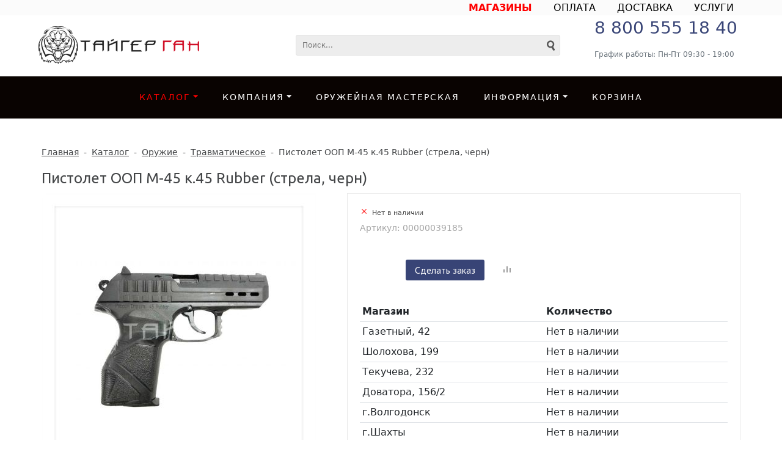

--- FILE ---
content_type: text/html; charset=UTF-8
request_url: https://www.tiger-gun.ru/catalog/ohotnichie/travmaticheskoe/pistolet_oop_m_45_kal_45_rubber_strela_chern/
body_size: 22892
content:

<!DOCTYPE html>
<html lang=ru>
	<head>		
		<title>Пистолет ООП М-45 к.45 Rubber (стрела, черн) - ТАЙГЕР ГАН - Оружейный  магазин </title>
		<link rel="shortcut icon" type="image/x-icon" href="/favicon.ico" />
<!--noindex-->

<!-- Bootstrap CSS -->
  <!--  <link rel="stylesheet" href="https://stackpath.bootstrapcdn.com/bootstrap/4.1.3/css/bootstrap.min.css" integrity="sha384-MCw98/SFnGE8fJT3GXwEOngsV7Zt27NXFoaoApmYm81iuXoPkFOJwJ8ERdknLPMO" crossorigin="anonymous"> -->

	<link href="https://cdn.jsdelivr.net/npm/bootstrap@5.3.0-alpha1/dist/css/bootstrap.min.css" rel="stylesheet" integrity="sha384-GLhlTQ8iRABdZLl6O3oVMWSktQOp6b7In1Zl3/Jr59b6EGGoI1aFkw7cmDA6j6gD" crossorigin="anonymous">

    <!-- jQuery first, then Popper.js, then Bootstrap JS -->
    <script src="https://code.jquery.com/jquery-3.3.1.slim.min.js" integrity="sha384-q8i/X+965DzO0rT7abK41JStQIAqVgRVzpbzo5smXKp4YfRvH+8abtTE1Pi6jizo" crossorigin="anonymous"></script>
    <script src="https://cdnjs.cloudflare.com/ajax/libs/popper.js/1.14.3/umd/popper.min.js" integrity="sha384-ZMP7rVo3mIykV+2+9J3UJ46jBk0WLaUAdn689aCwoqbBJiSnjAK/l8WvCWPIPm49" crossorigin="anonymous"></script>
  <!--  <script src="https://stackpath.bootstrapcdn.com/bootstrap/4.1.3/js/bootstrap.min.js" integrity="sha384-ChfqqxuZUCnJSK3+MXmPNIyE6ZbWh2IMqE241rYiqJxyMiZ6OW/JmZQ5stwEULTy" crossorigin="anonymous"></script> -->
	<script src="https://cdn.jsdelivr.net/npm/bootstrap@5.3.0-alpha1/dist/js/bootstrap.bundle.min.js" integrity="sha384-w76AqPfDkMBDXo30jS1Sgez6pr3x5MlQ1ZAGC+nuZB+EYdgRZgiwxhTBTkF7CXvN" crossorigin="anonymous"></script>

 <!-- BFont Awesome's Free -->
<link rel="stylesheet" href="https://use.fontawesome.com/releases/v5.5.0/css/all.css" integrity="sha384-B4dIYHKNBt8Bc12p+WXckhzcICo0wtJAoU8YZTY5qE0Id1GSseTk6S+L3BlXeVIU" crossorigin="anonymous">

<meta name="viewport" content="user-scalable=no, initial-scale=1.0, maximum-scale=1.0, width=device-width"/>

																										<meta http-equiv="Content-Type" content="text/html; charset=UTF-8" />
<meta name="keywords" content="Пистолет ООП М-45 к.45 Rubber (стрела, черн)" />
<meta name="description" content="Пистолет ООП М-45 к.45 Rubber (стрела, черн) — купить по выгодной цене в Ростове-на-Дону и Ростовской области.  Переходите и заказывайте  травматическое на сайте сети магазинов ТАЙГЕР-ГАН. Звоните: 8 863 303 20 97 " />
<link href="/bitrix/js/ui/design-tokens/dist/ui.design-tokens.css?171681376226358" type="text/css"  rel="stylesheet" />
<link href="/bitrix/js/ui/fonts/opensans/ui.font.opensans.css?16810807772555" type="text/css"  rel="stylesheet" />
<link href="/bitrix/js/main/popup/dist/main.popup.bundle.css?175206455831694" type="text/css"  rel="stylesheet" />
<link href="/bitrix/cache/css/s1/unimagazin_s1/page_3b81d90b42432fa0664aa6156329ccc5/page_3b81d90b42432fa0664aa6156329ccc5_v1.css?175206812835749" type="text/css"  rel="stylesheet" />
<link href="/bitrix/cache/css/s1/unimagazin_s1/template_e11023a4e153352048100af15b524306/template_e11023a4e153352048100af15b524306_v1.css?1752067602135442" type="text/css"  data-template-style="true" rel="stylesheet" />
<script>if(!window.BX)window.BX={};if(!window.BX.message)window.BX.message=function(mess){if(typeof mess==='object'){for(let i in mess) {BX.message[i]=mess[i];} return true;}};</script>
<script>(window.BX||top.BX).message({"JS_CORE_LOADING":"Загрузка...","JS_CORE_NO_DATA":"- Нет данных -","JS_CORE_WINDOW_CLOSE":"Закрыть","JS_CORE_WINDOW_EXPAND":"Развернуть","JS_CORE_WINDOW_NARROW":"Свернуть в окно","JS_CORE_WINDOW_SAVE":"Сохранить","JS_CORE_WINDOW_CANCEL":"Отменить","JS_CORE_WINDOW_CONTINUE":"Продолжить","JS_CORE_H":"ч","JS_CORE_M":"м","JS_CORE_S":"с","JSADM_AI_HIDE_EXTRA":"Скрыть лишние","JSADM_AI_ALL_NOTIF":"Показать все","JSADM_AUTH_REQ":"Требуется авторизация!","JS_CORE_WINDOW_AUTH":"Войти","JS_CORE_IMAGE_FULL":"Полный размер"});</script>

<script src="/bitrix/js/main/core/core.js?1752064583512406"></script>

<script>BX.Runtime.registerExtension({"name":"main.core","namespace":"BX","loaded":true});</script>
<script>BX.setJSList(["\/bitrix\/js\/main\/core\/core_ajax.js","\/bitrix\/js\/main\/core\/core_promise.js","\/bitrix\/js\/main\/polyfill\/promise\/js\/promise.js","\/bitrix\/js\/main\/loadext\/loadext.js","\/bitrix\/js\/main\/loadext\/extension.js","\/bitrix\/js\/main\/polyfill\/promise\/js\/promise.js","\/bitrix\/js\/main\/polyfill\/find\/js\/find.js","\/bitrix\/js\/main\/polyfill\/includes\/js\/includes.js","\/bitrix\/js\/main\/polyfill\/matches\/js\/matches.js","\/bitrix\/js\/ui\/polyfill\/closest\/js\/closest.js","\/bitrix\/js\/main\/polyfill\/fill\/main.polyfill.fill.js","\/bitrix\/js\/main\/polyfill\/find\/js\/find.js","\/bitrix\/js\/main\/polyfill\/matches\/js\/matches.js","\/bitrix\/js\/main\/polyfill\/core\/dist\/polyfill.bundle.js","\/bitrix\/js\/main\/core\/core.js","\/bitrix\/js\/main\/polyfill\/intersectionobserver\/js\/intersectionobserver.js","\/bitrix\/js\/main\/lazyload\/dist\/lazyload.bundle.js","\/bitrix\/js\/main\/polyfill\/core\/dist\/polyfill.bundle.js","\/bitrix\/js\/main\/parambag\/dist\/parambag.bundle.js"]);
</script>
<script>BX.Runtime.registerExtension({"name":"ui.dexie","namespace":"BX.DexieExport","loaded":true});</script>
<script>BX.Runtime.registerExtension({"name":"ls","namespace":"window","loaded":true});</script>
<script>BX.Runtime.registerExtension({"name":"fx","namespace":"window","loaded":true});</script>
<script>BX.Runtime.registerExtension({"name":"fc","namespace":"window","loaded":true});</script>
<script>BX.Runtime.registerExtension({"name":"pull.protobuf","namespace":"BX","loaded":true});</script>
<script>BX.Runtime.registerExtension({"name":"rest.client","namespace":"window","loaded":true});</script>
<script>(window.BX||top.BX).message({"pull_server_enabled":"N","pull_config_timestamp":0,"shared_worker_allowed":"Y","pull_guest_mode":"N","pull_guest_user_id":0,"pull_worker_mtime":1752064468});(window.BX||top.BX).message({"PULL_OLD_REVISION":"Для продолжения корректной работы с сайтом необходимо перезагрузить страницу."});</script>
<script>BX.Runtime.registerExtension({"name":"pull.client","namespace":"BX","loaded":true});</script>
<script>BX.Runtime.registerExtension({"name":"pull","namespace":"window","loaded":true});</script>
<script>BX.Runtime.registerExtension({"name":"jquery","namespace":"window","loaded":true});</script>
<script>BX.Runtime.registerExtension({"name":"ui.design-tokens","namespace":"window","loaded":true});</script>
<script>BX.Runtime.registerExtension({"name":"ui.fonts.opensans","namespace":"window","loaded":true});</script>
<script>BX.Runtime.registerExtension({"name":"main.popup","namespace":"BX.Main","loaded":true});</script>
<script>BX.Runtime.registerExtension({"name":"popup","namespace":"window","loaded":true});</script>
<script>(window.BX||top.BX).message({"MAIN_USER_CONSENT_REQUEST_TITLE":"Согласие пользователя","MAIN_USER_CONSENT_REQUEST_BTN_ACCEPT":"Принимаю","MAIN_USER_CONSENT_REQUEST_BTN_REJECT":"Не принимаю","MAIN_USER_CONSENT_REQUEST_LOADING":"Загрузка..","MAIN_USER_CONSENT_REQUEST_ERR_TEXT_LOAD":"Не удалось загрузить текст соглашения.","MAIN_USER_CONSENT_REQUEST_URL_CONFIRM":"Ознакомьтесь с текстом по ссылке"});</script>
<script>BX.Runtime.registerExtension({"name":"main_user_consent","namespace":"window","loaded":true});</script>
<script>(window.BX||top.BX).message({"LANGUAGE_ID":"ru","FORMAT_DATE":"DD.MM.YYYY","FORMAT_DATETIME":"DD.MM.YYYY HH:MI:SS","COOKIE_PREFIX":"TIGER_SHOP","SERVER_TZ_OFFSET":"10800","UTF_MODE":"Y","SITE_ID":"s1","SITE_DIR":"\/","USER_ID":"","SERVER_TIME":1768105786,"USER_TZ_OFFSET":0,"USER_TZ_AUTO":"Y","bitrix_sessid":"8cdc208e4096c52de56fd8e758c6d0bb"});</script>


<script  src="/bitrix/cache/js/s1/unimagazin_s1/kernel_main/kernel_main_v1.js?1752068366303764"></script>
<script src="/bitrix/js/ui/dexie/dist/dexie.bundle.js?1752064582218847"></script>
<script src="/bitrix/js/main/core/core_ls.js?17520645274201"></script>
<script src="/bitrix/js/main/core/core_frame_cache.js?175206458216945"></script>
<script src="/bitrix/js/pull/protobuf/protobuf.js?1685439599274055"></script>
<script src="/bitrix/js/pull/protobuf/model.js?168543959970928"></script>
<script src="/bitrix/js/rest/client/rest.client.js?168543955117414"></script>
<script src="/bitrix/js/pull/client/pull.client.js?175206446883861"></script>
<script src="/bitrix/js/main/jquery/jquery-1.12.4.min.js?168108077597163"></script>
<script src="/bitrix/js/main/popup/dist/main.popup.bundle.js?1752064582119074"></script>
<script>BX.setJSList(["\/bitrix\/js\/main\/core\/core_fx.js","\/bitrix\/js\/main\/session.js","\/bitrix\/js\/main\/pageobject\/pageobject.js","\/bitrix\/js\/main\/core\/core_window.js","\/bitrix\/js\/main\/date\/main.date.js","\/bitrix\/js\/main\/core\/core_date.js","\/bitrix\/js\/main\/utils.js","\/bitrix\/js\/main\/core\/core_uf.js","\/bitrix\/js\/main\/dd.js","\/bitrix\/js\/main\/core\/core_dd.js","\/bitrix\/js\/main\/core\/core_tooltip.js","\/bitrix\/templates\/unimagazin_s1\/components\/bitrix\/catalog.element\/product\/script.js","\/bitrix\/templates\/unimagazin_s1\/js\/jquery-ui-1.9.2.custom.min.js","\/bitrix\/templates\/unimagazin_s1\/js\/jquery.bxslider.min.js","\/bitrix\/templates\/unimagazin_s1\/js\/jquery.maskedinput.min.js","\/bitrix\/templates\/unimagazin_s1\/js\/jquery.zoom.min.js","\/bitrix\/templates\/unimagazin_s1\/js\/jquery.flexisel.js","\/bitrix\/templates\/unimagazin_s1\/js\/select2\/select2.full.js","\/bitrix\/templates\/unimagazin_s1\/js\/uni.js","\/bitrix\/templates\/unimagazin_s1\/js\/script.js","\/bitrix\/templates\/unimagazin_s1\/js\/lightbox.min.js","\/bitrix\/templates\/unimagazin_s1\/js\/jquery.formstyler.min.js","\/bitrix\/templates\/unimagazin_s1\/js\/modal.js","\/bitrix\/templates\/unimagazin_s1\/js\/mibok.js","\/bitrix\/templates\/unimagazin_s1\/js\/uhpv-full.min.js","\/bitrix\/templates\/unimagazin_s1\/js\/fancybox_\/jquery.fancybox.js","\/bitrix\/components\/bitrix\/search.title\/script.js","\/bitrix\/templates\/unimagazin_s1\/components\/bitrix\/menu\/top_horizontal_menu\/script.js","\/bitrix\/components\/bitrix\/main.userconsent.request\/templates\/.default\/user_consent.js"]);</script>
<script>BX.setCSSList(["\/bitrix\/templates\/unimagazin_s1\/components\/bitrix\/catalog\/catalog\/style.css","\/bitrix\/templates\/unimagazin_s1\/components\/bitrix\/catalog.element\/product\/style.css","\/bitrix\/templates\/unimagazin_s1\/components\/intec\/reviews\/reviews\/style.css","\/bitrix\/templates\/unimagazin_s1\/css\/normalize.css","\/bitrix\/templates\/unimagazin_s1\/css\/main.css","\/bitrix\/templates\/unimagazin_s1\/grid.css","\/bitrix\/templates\/unimagazin_s1\/controls.css","\/bitrix\/templates\/unimagazin_s1\/css\/select2\/select2.css","\/bitrix\/templates\/unimagazin_s1\/js\/jquery.bxslider.css","\/bitrix\/templates\/unimagazin_s1\/css\/lightbox.css","\/bitrix\/templates\/unimagazin_s1\/css\/jquery.formstyler.css","\/bitrix\/templates\/unimagazin_s1\/css\/jquery.formstyler.theme.css","\/bitrix\/templates\/unimagazin_s1\/css\/modal.css","\/bitrix\/templates\/unimagazin_s1\/js\/fancybox_\/jquery.fancybox.css","\/bitrix\/templates\/unimagazin_s1\/css\/mibok.css","\/bitrix\/templates\/unimagazin_s1\/components\/bitrix\/menu\/top_adit\/style.css","\/bitrix\/templates\/unimagazin_s1\/components\/bitrix\/search.title\/header_search\/style.css","\/bitrix\/templates\/unimagazin_s1\/components\/bitrix\/menu\/top_horizontal_menu\/style.css","\/bitrix\/templates\/unimagazin_s1\/components\/bitrix\/breadcrumb\/elegante_bread\/style.css","\/bitrix\/templates\/unimagazin_s1\/components\/bitrix\/subscribe.form\/main_page\/style.css","\/bitrix\/components\/bitrix\/eshop.socnet.links\/templates\/.default\/style.css","\/bitrix\/templates\/unimagazin_s1\/components\/bitrix\/menu\/bottom_menu\/style.css","\/bitrix\/templates\/unimagazin_s1\/components\/bitrix\/iblock.element.add.form\/rq-modal\/style.css","\/bitrix\/components\/bitrix\/main.userconsent.request\/templates\/.default\/user_consent.css","\/bitrix\/templates\/unimagazin_s1\/template_styles.css"]);</script>
<script>
					(function () {
						"use strict";

						var counter = function ()
						{
							var cookie = (function (name) {
								var parts = ("; " + document.cookie).split("; " + name + "=");
								if (parts.length == 2) {
									try {return JSON.parse(decodeURIComponent(parts.pop().split(";").shift()));}
									catch (e) {}
								}
							})("BITRIX_CONVERSION_CONTEXT_s1");

							if (cookie && cookie.EXPIRE >= BX.message("SERVER_TIME"))
								return;

							var request = new XMLHttpRequest();
							request.open("POST", "/bitrix/tools/conversion/ajax_counter.php", true);
							request.setRequestHeader("Content-type", "application/x-www-form-urlencoded");
							request.send(
								"SITE_ID="+encodeURIComponent("s1")+
								"&sessid="+encodeURIComponent(BX.bitrix_sessid())+
								"&HTTP_REFERER="+encodeURIComponent(document.referrer)
							);
						};

						if (window.frameRequestStart === true)
							BX.addCustomEvent("onFrameDataReceived", counter);
						else
							BX.ready(counter);
					})();
				</script>
<link href='https://fonts.googleapis.com/css?family=Noto+Sans:400,700,400italic,700italic&subset=latin,cyrillic' rel='stylesheet' type='text/css'>
<link href='https://fonts.googleapis.com/css?family=Ubuntu:400,500,700,400italic&subset=latin,cyrillic' rel='stylesheet' type='text/css'>
<link href='https://fonts.googleapis.com/css?family=PT+Sans:400,400italic,700,700italic&subset=latin,cyrillic' rel='stylesheet' type='text/css'>
<style type="text/css">body .i_menu .show_all span {
  color: #384476;
}
body .i_menu .show_all span:hover {
  color: #3c4e81;
}
body .uni-tabs .tabs .tab.current,
body .uni-tabs .tabs .tab.ui-state-hover,
body .uni-tabs .tabs .tab:hover,
body .uni-tabs .tabs .tab.ui-state-active,
body .top_custom_menu li.active a,
body .top_custom_menu li:hover a {
  border-color: #384476;
}
body .svg_fill_solid {
  fill: #384476;
}
body .hover_link:hover {
  color: #384476 !important;
}
body a,
body .open_call,
body .bx_vertical_menu_advanced .bx_hma_one_lvl.current>a {
  color: #384476;
}
body .item .image-slider > .list .image.selected .wrapper > div > div,
body .item .image-slider > .list .image:hover .wrapper > div > div {
  border-color: #384476;
}
body .uni-slider-button-small:hover,
body .uni-slider-button:hover {
  background: #384476;
}
body .item .item_description > .properties .property:before,
body .item > .properties .property:before,
body .item .information .properties .property:before,
body .top .bg_top_menu .min_menu,
body .catalog_menu.solid {
  background: #384476;
}
body .solid_text {
  color: #384476 !important;
}
body .solid_button,
body .solid_element,
body .catalog-button,
body .login_page .rememberme .USER_REMEMBER:before {
  background-color: #384476 !important;
}
body .min-button.delete:hover div:before,
body .min-button div.remove:before {
  background-color: #384476 !important;
}
table.top_menu .child.submenu,
body .i_menu,
body .child.cat_menu,
body .child.submenu {
  border-color: #384476 !important;
}
body .solid_button:hover,
body .catalog-button:hover {
  background-color: #3c4e81 !important;
}
body .buy_added,
body .buy_added:hover {
  background-color: #32395d;
}
body .services-sections-list.menu .element:hover,
body .services-sections-list.menu .element.selected {
  color: #384476;
}
body .differences_table .properties .property {
  color: #384476;
  border-color: #384476;
}
body .differences_table .properties .property:hover {
  background-color: #384476;
}
body .under_catalog_menu .menu_item_l1.more .child.cat_menu a:hover {
  color: #384476;
}
body .offers .offer .items .item.selected,
body .offers .offer .items .item:hover,
body .offers .offer .items .item:focus {
  color: #384476;
  border-color: #384476;
}
body .bx-filter .bx-filter-popup-result.right:before {
  border-right-color: #384476 !important;
}
body .bx-filter .bx-filter-popup-result a,
.under_catalog_menu .menu_item_l1 .submenu a:hover {
  color: #384476 !important;
}
.bx-filter .bx-filter-parameters-box.bx-active .bx-filter-parameters-box-title div.bx-filter-parameters-box-hint,
.bx-filter .bx-filter-parameters-box:hover .bx-filter-parameters-box-title div.bx-filter-parameters-box-hint,
.bx-filter .bx-filter-parameters-box:focus .bx-filter-parameters-box-title div.bx-filter-parameters-box-hint {
  color: #384476 !important;
}
body .bx_ordercart_itemtitle a {
  color: #384476 !important;
}
body .uni-button-checkbox input:checked + .selector:before,
body .uni-button-radio input:checked + .selector:before {
  background: #384476 !important;
}
.bx-wrapper .bx-pager.bx-default-pager .bx-pager-item a:hover,
.bx-wrapper .bx-pager.bx-default-pager .bx-pager-item a.active {
  background: #384476 !important;
}
.min-button.like .add:hover {
  background-color: #384476 !important;
}
.min-button.compare .add:hover {
  background-color: #384476 !important;
}
.sl_button1 {
  background: #384476 !important;
  transition: all 0.4s;
  color: #ffffff !important;
}
.sl_button2 {
  background: #384476 !important;
  transition: all 0.4s;
  color: #ffffff !important;
}
.sl_button1:hover {
  background: #3c4e81 !important;
  color: #ffffff !important;
}
.sl_button2:hover {
  background: #3c4e81 !important;
  color: #ffffff !important;
}
.personal_cabinet:hover {
  color: #384476 !important;
}
.header_wrap_information table.top_menu td:hover span.arrow {
  color: #384476 !important;
}
.header_wrap_information table.top_menu td.current  span.arrow {
  border-bottom: 2px solid #3c4e81 !important;
}
.review_text .read_more {
  color: #384476 !important;
}
.reviews .see_all a:hover {
  color: #384476 !important;
}
.main_news_pictures .see_all a:hover {
  color: #384476 !important;
}
.tabs_block #tabs_block ul.nav li.ui-tabs-active a {
  border-bottom: 2px solid #384476;
}
.tabs_block #tabs_block ul.nav li a {
  color: #384476 !important;
}
.basket-small-fly > .header .opener .text {
  background: #384476 !important;
}
ul.breadcrumb-navigation li .bn_space {
  border-bottom: 6px solid #384476;
}
ul.breadcrumb-navigation li .dropdown {
  border-top: 1px solid #384476;
}
.paginator .static .buttons .button {
  border: 1px solid #384476;
  color: #384476;
}
.paginator .static .buttons .button:hover,
.paginator .static .buttons .button.ui-state-current {
  background: #384476;
  color: #ffffff;
}
</style>
<!-- Yandex.Metrika counter -->
<script type="text/javascript" >
   (function(m,e,t,r,i,k,a){m[i]=m[i]||function(){(m[i].a=m[i].a||[]).push(arguments)};
   m[i].l=1*new Date();
   for (var j = 0; j < document.scripts.length; j++) {if (document.scripts[j].src === r) { return; }}
   k=e.createElement(t),a=e.getElementsByTagName(t)[0],k.async=1,k.src=r,a.parentNode.insertBefore(k,a)})
   (window, document, "script", "https://mc.yandex.ru/metrika/tag.js", "ym");

   ym(92609702, "init", {
        clickmap:true,
        trackLinks:true,
        accurateTrackBounce:true,
        webvisor:true
   });
</script>
<noscript><div><img src="https://mc.yandex.ru/watch/92609702" style="position:absolute; left:-9999px;" alt="" /></div></noscript>
<!-- /Yandex.Metrika counter -->



<script  src="/bitrix/cache/js/s1/unimagazin_s1/template_2607d8e2a420d897158d96c943b69aa7/template_2607d8e2a420d897158d96c943b69aa7_v1.js?1752067602556512"></script>
<script  src="/bitrix/cache/js/s1/unimagazin_s1/page_90a7a1ea7931dce281b62d1ec8a5a579/page_90a7a1ea7931dce281b62d1ec8a5a579_v1.js?175206761072364"></script>

				<!--'start_frame_cache_aLojma'--><script type="text/javascript">
    if (window.frameCacheVars !== undefined) 
    {
            BX.addCustomEvent("onFrameDataReceived" , function(json) {
                updateButtonsState();
            });
    } else {
            BX.ready(function() {
                updateButtonsState();
            });
    }
    //BX.addCustomEvent("onFrameDataReceived", updateButtonsState());
    /*BX.ready(function(){ 
        updateButtonsState();
    })*/
	/*���������� ������ ��� ��������*/
    function updateButtonsState() {
		$('.min-button.compare .add').show();$('.min-button.compare .remove').hide();$('.min-button.like .add').show();$('.min-button.like .remove').hide();$('.buy > .buy').show();$('.buy > .buy.buy_added').hide();		if ('product' in window) {
			product.updateControls();
		}
    }
</script>
<!--'end_frame_cache_aLojma'-->		<script type="text/javascript">
			$(document).ready(function(){
				setTimeout(function() {
				resize();
				}, 500);
				
				function resize() {
					var size = $('.bg_footer').outerHeight();
					$('body').css('padding-bottom', (size + 10) + 'px');
				}
				
				$(window).resize(function(){
					resize();
				})
				
			})
		</script>

<!-- Снежинки -->
<!-- <script type="text/javascript" src="snow-fall.js"></script> -->


<!--Счетчики-->
<!-- Global site tag (gtag.js) - Google Analytics -->
<script async src="https://www.googletagmanager.com/gtag/js?id=UA-127561450-1"></script>
<script>
  window.dataLayer = window.dataLayer || [];
  function gtag(){dataLayer.push(arguments);}
  gtag('js', new Date());
  gtag('config', 'UA-127561450-1');
</script>
<!--/noindex-->
		<script src="//yastatic.net/es5-shims/0.0.2/es5-shims.min.js"></script>
		<script src="//yastatic.net/share2/share.js"></script>
		
		<link rel="alternate" type="application/rss+xml" title="RSS" href="/rss_item.php" />
<meta name="yandex-verification" content="61223cba94e6941f" />
<meta name="google-site-verification" content="0hO_ApCJqTmBcGB3qEPqAWNbjUBZ582Xv8zZboXqNMM" />
</head>

	<body class="adaptiv" >

		<div>

		
<div id="panel"></div>
		

<style>
 #hpvgd,.h-mdiv,.h-mdiv2,.h-ldiv,.h-rdiv {background:#EAEAEA; color:#6D6D6D;}
 #hpvgd {width:100%; z-index:100; width:100%; border-bottom:2px solid rgb(230,230,230);}
 .h-mdiv {display:none; position:relative; margin:auto; text-alegn:center;}
 .h-mdiv2 {display:none; position:fixed; margin:auto; text-alegn:center; width:400px; height:200px;}
 .h-ldiv {float:left; padding:7px 10px 7px 0px;}
 .h-rdiv {position:absolute; top:7px; right:0px; text-align:right;}
 .h-ni {display:none !important;}
 a.hcmaf {color:red; margin-left:5px; font-size:20px; font-weight:bold;}
 a.h-anl {color:#2a72cc;}
 a.h-al {color:#ED664B;}
 .h-fi {font-weight:bold; border-radius:50%; padding:0px 8px; margin-right:5px; font-size:19px;}
 .h-background-1 {color:#fff !important; background:#000 !important;}
 .h-background-2 {color:#000 !important; background:#fff !important;}
.one_section_product_cells{
    background-color: white;
}
</style>

<script>
var 	uhe 	= 2,
	lng 	= 'ru',
	has 	= 0,
	imgs 	= 1,
	bg 	= 1,
	hwidth 	= 0,
	bgs 	= ['1','2'],
	fonts 	= ['19','21','23'];
$(document).ready(function(){uhpv(has)});
</script>


		<div class="wrap">
			<div class="fixed_block_top">


			<!-- Лицензионный товар  в шапке
			<div class="tg-buyer-h-info">  <div class="tg-buyer-h-info-block">
							</div></div>-->

			


<!--Верхнее меню-->
			<div class="top_panel">
				<div class="top_panel_wrap desktop_version">
									
					<div class="top_personal right">
					
<ul class="top-adit-menu">

		<li><a href="/company/contacts/"><b><font color="FF0000">МАГАЗИНЫ</font></b></a></li>
	
		<li><a href="/info/payment/">ОПЛАТА</a></li>
	
		<li><a href="/info/delivery/">ДОСТАВКА</a></li>
	
		<li><a href="/uslugi/index.php">УСЛУГИ</a></li>
	

</ul>
											</div>
<!--Меню в шапке не отображается в мобильной версии -->






<!--Меню в шапке не отображается в мобильной версии -->


<!--Телефон в шапке  Закрепленное меню зависит от этого компанента-->

															<div class="phone_block right" style="display: none!important">
							<div class="phone">
								<div class="container">
	<h3>
	<p>
		<a href="tel:88005551840">8 800 555 18 40</a>
	</p>
 </h3>
 <small class="text-muted">График работы: Пн-Пт 09:30 - 19:00</small>
</div>
<br>							</div>
						</div>

<!--Верхнее меню-->
										<div class="clear"></div>
				</div>
<!--Ссылка на кабинет########################################-->

<!--Корзина мобильной версии -->












<div class="top_panel_wrap mobile_version"  >

						<div class="head_block personal_block_mob">
						<div class="wrap_icon_block"></div>
						<a href="/personal/"></a>
					</div>
					<div class="head_block basket_block_mob">
						<div class="wrap_icon_block">
							<div class="b_basket_mobile">
								        					</div>
						</div>
						<a href="/personal/cart/"></a>
					</div>

<!--Сравнение товаров мобильная версия-->
					<div class="head_block compare_block_mob">
						<div class="wrap_icon_block">
							<div class="b_compare_mobile">
								                            </div>
						</div>
						<a href="/catalog/compare.php"></a>
					</div>

					<div class="head_block phone_block_mob" onclick="openCallForm('/')">
						<div class="wrap_icon_block"></div>
					</div>
				</div>
			</div>				

<!--end top_panel###################################-->

<!-- 1111111 header_wrap 111111111111111111111111111111111111111111111111111111111111111111111111111111-->
			<div class="header_wrap">
				<div class="header_wrap_information">
					<!--Версия для слабовидящих 
					<div class="header_wrap_container">
					<span id="uhvb" style="display:none;"><a href="javascript://" onclick="uvcl()"><b>Версия для слабовидящих</b></a></span>
					</div>-->

<!--Мобильный контент-->

					<table class="header_wrap_container ">
						<tr>
							<td class="logo_wrap">							
								<a href="/"> <img alt="Магазин оружия ТАЙГЕР ГАН" src="/images/logo.webp"> </a>
								<div class="search_wrap mobile_search_block">
													<div id="search" class="search-small">
	<form action="/catalog/">
		<input id="title-search-input1" type="text" name="q" placeholder=Поиск... autocomplete="off" class="uni-input-text input-text"/>
		<input name="s" type="submit" value="" class="input-button button-search"/>
	</form>
</div>
<script type="text/javascript">
var jsControl_06a943c59f33a34bb5924aaf72cd2995 = new JCTitleSearch({
	//'WAIT_IMAGE': '/bitrix/themes/.default/images/wait.gif',
	'AJAX_PAGE' : '/catalog/ohotnichie/travmaticheskoe/pistolet_oop_m_45_kal_45_rubber_strela_chern/',
	'CONTAINER_ID': 'search',
	'INPUT_ID': 'title-search-input1',
	'MIN_QUERY_LEN': 2
});

</script>
									</div>
								
							</td>

							<td class="right_wrap">
								<table class="table_wrap">
									<tr>
<!--При удалени не меняется  ниже ############################################-->



																			<td style="width: 100%;">
												<div class="search_wrap">
													<div id="search" class="search-small">
	<form action="/catalog/">
		<input id="title-search-input" type="text" name="q" placeholder=Поиск... autocomplete="off" class="uni-input-text input-text"/>
		<input name="s" type="submit" value="" class="input-button button-search"/>
	</form>
</div>
<script type="text/javascript">
var jsControl_06a943c59f33a34bb5924aaf72cd2995 = new JCTitleSearch({
	//'WAIT_IMAGE': '/bitrix/themes/.default/images/wait.gif',
	'AJAX_PAGE' : '/catalog/ohotnichie/travmaticheskoe/pistolet_oop_m_45_kal_45_rubber_strela_chern/',
	'CONTAINER_ID': 'search',
	'INPUT_ID': 'title-search-input',
	'MIN_QUERY_LEN': 2
});

</script>
												</div>
											</td>

<!--Не нужный контент выше #####################################-->


<!--Сравнение товаров копия не видна --> 

										

<!--Сравнение товаров-->

																					<td>
												<div class="basket_wrap">
														<div class="b_compare">
																												</div>

</div>

<!--Номер телефона -->

											</td>
																				        									<td class="phone_wrapper">
        										<div class="phone_wrap">
        											<div class="phone">
        												<div class="container">
	<h3>
	<p>
		<a href="tel:88005551840">8 800 555 18 40</a>
	</p>
 </h3>
 <small class="text-muted">График работы: Пн-Пт 09:30 - 19:00</small>
</div>
<br>        											</div>
        							
        										</div>
        									</td>
        								



																			</tr>
								</table>
							</td>
						</tr>
					</table>

</div>
 <!-- 11111111 //header_wrap_container 111111111111111111111111111111111111111111111111111111111111111111111 -->	




<!-- МЕНЮ САЙТА Во всех версиях -->
<div class="top " style="">
					<link href="https://cdn.jsdelivr.net/npm/bootstrap@5.2.3/dist/css/bootstrap.min.css" rel="stylesheet" integrity="sha384-rbsA2VBKQhggwzxH7pPCaAqO46MgnOM80zW1RWuH61DGLwZJEdK2Kadq2F9CUG65" crossorigin="anonymous">
<link href='https://fonts.googleapis.com/css?family=Roboto:400,100,300,700' rel='stylesheet' type='text/css'>
<link rel="stylesheet" href="https://stackpath.bootstrapcdn.com/font-awesome/4.7.0/css/font-awesome.min.css">
<link rel="stylesheet" href="https://www.tiger-gun.ru/style.css">
	<!-- Начало меню 1200> -->	
	<nav class="navbar navbar-expand-xl navbar-collapse-sm navbar-dark ftco_navbar bg-dark ftco-navbar-light d-none d-lg-block" id="ftco-navbar">
	    <div class="container-fluid">
	      <div class="collapse navbar-collapse" id="ftco-nav">
	        <ul class="navbar-nav justify-content-center flex-grow-1 me-auto mb-2 mb-lg-0">
				<li class="nav-item active dropdown">
	        	<a class="nav-link dropdown-toggle" href="/catalog/"  id="dropdown03" data-toggle="dropdown" aria-haspopup="true" aria-expanded="false">Каталог</a>
				<div class="dropdown-menu" aria-labelledby="dropdown03">
					<a class="dropdown-item" href="/catalog/ohotnichie/">Оружие</a>
					<a class="dropdown-item" href="/catalog/patrony/">Патроны</a>
					<a class="dropdown-item" href="/catalog/optika/">Оптика</a>
					<a class="dropdown-item" href="/catalog/nozhi/">Ножи</a>
					<a class="dropdown-item" href="/catalog/Zenitco/">Продукция компании Зенитка</a>
					<a class="dropdown-item" href="/catalog/snaryazhenie/">Снаряжение</a>
					<a class="dropdown-item" href="/catalog/aksessuary/">Аксессуары</a>
					<a class="dropdown-item" href="/catalog/kemping/">Отдых</a>
					<a class="dropdown-item" href="/catalog/misheni/">Мишени</a>
					<a class="dropdown-item" href="/catalog/Straikbol/">Страйкбол</a>
					<a class="dropdown-item" href="/catalog/Quadrocopters/">Квадрокоптеры</a>
					<a class="dropdown-item" href="/catalog/safe/">Сейфы и ящики</a>
				</div>
				</li>
	        	<li class="nav-item dropdown">
              <a class="nav-link dropdown-toggle" href="/company/about-the-company/" id="dropdown04" data-toggle="dropdown" aria-haspopup="true" aria-expanded="false">Компания</a>
              <div class="dropdown-menu" aria-labelledby="dropdown04">
                <a class="dropdown-item" href="/company/news/">Новости</a>
                <a class="dropdown-item" href="/company/partners/">Партнеры</a>
                <a class="dropdown-item" href="/company/jobs/">Вакансии</a>
				<a class="dropdown-item" href="/company/reviews/">Отзывы</a>
                <a class="dropdown-item" href="/company/requsites/">Реквизиты</a>
                <a class="dropdown-item" href="/company/contacts/">Контакты</a>
              </div>
			  </li>
			  <li class="nav-item"><a href="/uslugi/" class="nav-link">Оружейная Мастерская</a></li>
			  <li class="nav-item dropdown">
			  <a class="nav-link dropdown-toggle"  id="dropdown05" data-toggle="dropdown" aria-haspopup="true" aria-expanded="false">Информация</a>
              <div class="dropdown-menu" aria-labelledby="dropdown05">
              	<a class="dropdown-item" href="/info/how-to-order/">Как оформить заказ</a>
                <a class="dropdown-item" href="/info/payment/">Способы оплаты</a>
                <a class="dropdown-item" href="/info/delivery/">Способы доставки</a>
                <a class="dropdown-item" href="/info/warranty/">Сервисные центры</a>
				<a class="dropdown-item" href="/info/return/">Возврат</a>
                <a class="dropdown-item" href="/info/the-law-on-weapons/">Закон об оружии</a>
                <a class="dropdown-item" href="/info/protection-of-information/">Защита информации</a>
				<a class="dropdown-item" href="/info/personal/">Персональные данные</a>
				<a class="dropdown-item" href="/info/article/">Статьи</a>
                <a class="dropdown-item" href="/info/faq/">Вопрос-ответ</a>
                <a class="dropdown-item" href="/info/find-a-store/">Найти магазин</a>
				<a class="dropdown-item" href="/info/size/">Особенности товара</a>
              </div>
            </li>
	          <li class="nav-item"><a href="/personal/cart/" class="nav-link">Корзина</a></li>
	        </ul>
	      </div>
	    </div>
	  </nav>
    <!-- Конец меню -->
	<!-- Начало Меню <1200 -->
<nav class="navbar d-xl-none navbar-dark bg-dark justify-content-end">
  <div class="container-fluid">
    <button class="navbar-toggler justify-content-end" type="button" data-bs-toggle="offcanvas" data-bs-target="#offcanvasDarkNavbar" aria-controls="offcanvasDarkNavbar">
      <span class="navbar-toggler-icon"></span>
    </button>
    <div class="offcanvas offcanvas-end text-bg-dark" tabindex="-1" id="offcanvasDarkNavbar" aria-labelledby="offcanvasDarkNavbarLabel">
      <div class="offcanvas-header">
        <h5 class="offcanvas-title" id="offcanvasDarkNavbarLabel">TIGER-GUN</h5>
        <button type="button" class="btn-close btn-close-white" data-bs-dismiss="offcanvas" aria-label="Close"></button>
      </div>
      <div class="offcanvas-body">
        <ul class="navbar-nav flex-grow-1 pe-3">
			<li class="nav-item dropdown">
				<a class="nav-link dropdown-toggle" href="#" role="button" data-bs-toggle="dropdown" aria-expanded="false">Каталог</a>
            <ul class="dropdown-menu dropdown-menu-dark justify-content-end">
					<li><a class="dropdown-item" href="/catalog/ohotnichie/">Оружие</a></li>
					<li><a class="dropdown-item" href="/catalog/patrony/">Патроны</a></li>
					<li><a class="dropdown-item" href="/catalog/optika/">Оптика</a></li>
					<li><a class="dropdown-item" href="/catalog/nozhi/">Ножи</a></li>
					<li><a class="dropdown-item" href="/catalog/Zenitco/">Продукция компании Зенитка</a></li>
					<li><a class="dropdown-item" href="/catalog/snaryazhenie/">Снаряжение</a></li>
					<li><a class="dropdown-item" href="/catalog/aksessuary/">Аксессуары</a></li>
					<li><a class="dropdown-item" href="/catalog/kemping/">Отдых</a></li>
					<li><a class="dropdown-item" href="/catalog/misheni/">Мишени</a></li>

              <li>
                <hr class="dropdown-divider">
              </li>
              	<li><a class="dropdown-item" href="/catalog/Straikbol/">Страйкбол</a></li>
				<li><a class="dropdown-item" href="/catalog/Quadrocopters/">Квадрокоптеры</a></li>
				<li><a class="dropdown-item" href="/catalog/safe/">Сейфы и ящики</a></li>
            </ul>
          </li>
		<li class="nav-item"><a href="/uslugi/" class="nav-link">Оружейная Мастерская</a></li>
        <ul class="navbar-nav flex-grow-1 pe-3 justify-content-end">
			<li class="nav-item dropdown">
				<a class="nav-link dropdown-toggle" href="/company/about-the-company/" role="button" data-bs-toggle="dropdown" aria-expanded="false">Компания</a>
            <ul class="dropdown-menu dropdown-menu-dark">
                <li><a class="dropdown-item" href="/company/news/">Новости</a></li>
                <li><a class="dropdown-item" href="/company/partners/">Партнеры</a></li>
                <li><a class="dropdown-item" href="/company/jobs/">Вакансии</a></li>
				<li><a class="dropdown-item" href="/company/reviews/">Отзывы</a></li>
                <li><a class="dropdown-item" href="/company/requsites/">Реквизиты</a></li>
                <li><a class="dropdown-item" href="/company/contacts/">Контакты</a></li>
            </ul>
          </li>
        </ul>
        <ul class="navbar-nav flex-grow-1 pe-3 justify-content-end">
			<li class="nav-item dropdown">
				<a class="nav-link dropdown-toggle" role="button" data-bs-toggle="dropdown" aria-expanded="false">Информация</a>
            <ul class="dropdown-menu dropdown-menu-dark">
              	<li><a class="dropdown-item" href="/info/how-to-order/">Как оформить заказ</a></li>
                <li><a class="dropdown-item" href="/info/payment/">Способы оплаты</a></li>
                <li><a class="dropdown-item" href="/info/delivery/">Способы доставки</a></li>
                <li><a class="dropdown-item" href="/info/warranty/">Сервисные центры</a></li>
				<li><a class="dropdown-item" href="/info/return/">Возврат</a></li>
                <li><a class="dropdown-item" href="/info/the-law-on-weapons/">Закон об оружии</a></li>
                <li><a class="dropdown-item" href="/info/protection-of-information/">Защита информации</a></li>
				<li><a class="dropdown-item" href="/info/personal/">Персональные данные</a></li>
				<li><a class="dropdown-item" href="/info/article/">Статьи</a></li>
                <li><a class="dropdown-item" href="/info/faq/">Вопрос-ответ</a></li>
                <li><a class="dropdown-item" href="/info/find-a-store/">Найти магазин</a></li>
				<li><a class="dropdown-item" href="/info/size/">Особенности товара</a></li>
            </ul>
          </li>
        </ul>
			<li>
                <hr class="dropdown-divider">
              </li>
              	<li><a class="dropdown-item" href="/personal/cart/">Корзина</a></li>
		</ul>
		
      </div>
    </div>
  </div>
</nav>
<!-- Конец меню -->

<script src="https://cdn.jsdelivr.net/npm/@popperjs/core@2.11.6/dist/umd/popper.min.js" integrity="sha384-oBqDVmMz9ATKxIep9tiCxS/Z9fNfEXiDAYTujMAeBAsjFuCZSmKbSSUnQlmh/jp3" crossorigin="anonymous"></script>
<script src="https://cdn.jsdelivr.net/npm/bootstrap@5.2.3/dist/js/bootstrap.min.js" integrity="sha384-cuYeSxntonz0PPNlHhBs68uyIAVpIIOZZ5JqeqvYYIcEL727kskC66kF92t6Xl2V" crossorigin="anonymous"></script>
<script src="https://www.tiger-gun.ru/main.js"></script>					<!-- Скрипт не задействован
				<script>
						$(document).ready(function () {
						 $('.adaptiv .top .top_menu .parent .mobile_link').click(function(){
							if ( $(this).parent().hasClass('open') ) {
								$(this).siblings(".submenu_mobile").slideUp();
								$(this).parent().removeClass('open');
							} else {
								$(this).siblings(".submenu_mobile").slideDown();
								$(this).parent().addClass('open');
							}
							return false;
						 });
						});
					</script>-->

	</div>
<!--Bootstrap тень под меню-->





<!--При удалении не меняется-->
					
						

</div>
</div>







<!-- Баннер-->
<div style="background: #eee; position: relative; z-index:0;" >

			


</div>
<!--Баннер энд-->


<!--Популярные категории

<div class="clear"></div>
			<div class="workarea_wrap">
				<div class="worakarea_wrap_container workarea">
					<div class="bx_content_section">


</div></div></div>-->















<!-- ТЕЛО САЙТА-->


			<div class="clear"></div>

			<div class="workarea_wrap">
				<div class="worakarea_wrap_container workarea">
					<div class="bx_content_section">


													<ul class="breadcrumb-navigation" itemscope itemtype="http://schema.org/BreadcrumbList"><li itemprop="itemListElement" itemscope itemtype="http://schema.org/ListItem"><a itemprop="item" class="hover_link" href="/" title="Главная"><span itemprop="name">Главная</span></a><meta itemprop="position" content="1" /></li><li><span>&nbsp;-&nbsp;</span></li><li itemprop="itemListElement" itemscope itemtype="http://schema.org/ListItem"><a itemprop="item" class="hover_link" href="/catalog/" title="Каталог"><span itemprop="name">Каталог</span></a><meta itemprop="position" content="2" /></li><li><span>&nbsp;-&nbsp;</span></li><li itemprop="itemListElement" itemscope itemtype="http://schema.org/ListItem"><a itemprop="item" class="hover_link" href="/catalog/ohotnichie/" title="Оружие"><span itemprop="name">Оружие</span></a><meta itemprop="position" content="3" /></li><li><span>&nbsp;-&nbsp;</span></li><li itemprop="itemListElement" itemscope itemtype="http://schema.org/ListItem"><a itemprop="item" class="hover_link" href="/catalog/ohotnichie/travmaticheskoe/" title="Травматическое"><span itemprop="name">Травматическое</span></a><meta itemprop="position" content="4" /></li><li><span>&nbsp;-&nbsp;</span></li><li itemprop="itemListElement" itemscope itemtype="http://schema.org/ListItem"><span itemprop="item"><span itemprop="name">Пистолет ООП М-45 к.45 Rubber (стрела, черн)</span></span><meta itemprop="position" content="5" /></li></ul> 		
							<h1 class="header_grey">Пистолет ООП М-45 к.45 Rubber (стрела, черн)</h1>
																						<div class="row">
															<!-- </div> <div class="right_col"> -->



													<!--'start_frame_cache_qepX1R'--><script type="text/javascript">
		function CapitalProduct() 
	{
		this.count = new CapitalProductCount();
		this.structure = {};
		this.offerIndex = 0;
		this.offer = null;
		this.dynamicProperties = {};
		
		this.selectors = {};
		this.selectors.offer = {};
		
		this.setOfferByID = function(id) {
			for (var i = 0; i < this.structure['OFFERS'].length; i++)
			{
				if (this.structure['OFFERS'][i]['ID'] == parseInt(id)) {
					this.offer = this.structure['OFFERS'][i];
					this.offerIndex = i;
                    
                    if (this.offer['CAN_BUY_ZERO'] == 'Y' || this.offer['CHECK_QUANTITY'] == 'N') {
                        this.count.unlimited = true;
                    } else {
                        this.count.unlimited = false;
                    }
                    
					break;
				}
			}
			
			if (this.offer != null)
			{
				for (var key in this.offer['TREE'])
				{
					this.setDynamicProperty(key, this.offer['TREE'][key]);
				}
			}
		}
		
		this.setOfferFirst = function() {
			if (this.structure['OFFERS'].length > 0)
			{
				this.setOfferByID(this.structure['OFFERS'][0]['ID']);
				this.updateControls();
			}
		}
		
		this.selectWithProperty = function(key, value) {
			this.dynamicProperties[key] = value;
			
			var properties = {};
			
			for (var dynamicKey in this.dynamicProperties)
			{
				properties[dynamicKey] = this.dynamicProperties[dynamicKey];
				
				if (dynamicKey == key)
				{
					break;
				}
			}
			
			for (var i = 0; i < this.structure['OFFERS'].length; i++)
			{
				var compared = true;
				
				for (var compareKey in properties)
				{
					if (this.structure['OFFERS'][i]['TREE'][compareKey] != properties[compareKey])
					{
						compared = false;
						break;
					}
				}
			
				if (compared)
				{
					this.setOfferByID(this.structure['OFFERS'][i]['ID']);
					break;
				}
			}
			
			this.updateControls();
		}
		
		this.getOfferPropertiesArray = function () {
			
			var array = [];
			
			for (var key in this.dynamicProperties)
			{
				array.push(key);
			}
			
			return array;
		}
		
		this.setDynamicProperty = function(key, value){
			this.dynamicProperties[key] = value;
		}
		
		this.addToLike = function () {
			if (this.offer != null && this.count.value > 0)
			{
				add_to_like($('#like_dynamic_' + this.offer['ID']), this.offer['ID'], this.count.value);
				this.structure['OFFERS'][this.offerIndex]['IN_DELAY'] = true;
				this.offer['IN_DELAY'] = true;
			}
		}
		
		this.deleteToLike = function () {
			if (this.offer != null)
			{
				delete_to_like($('#liked_dynamic_' + this.offer['ID']), this.offer['ID']);
				this.structure['OFFERS'][this.offerIndex]['IN_DELAY'] = false;
				this.offer['IN_DELAY'] = false;
			}
		}
		
		this.addToCart = function () {
			if (this.offer != null && this.count.value > 0 && this.offer['IN_CART'] == false)
			{
				add_to_cart(this.offer['ID'],'Добавлено в заказ', $('#buy_dynamic_' + this.offer['ID']), this.count.value, '/personal/cart/', this.offer['ID'], '61', '1c_catalog');
				this.structure['OFFERS'][this.offerIndex]['IN_CART'] = true;
				this.offer['IN_CART'] = true;
			}		
		}
		
		this.updateControls = function() {
			
			// ������� �������
			$(this.selectors.offer.offers + ' ' + this.selectors.offer.offer + ' ' + this.selectors.offer.items + ' ' + this.selectors.offer.item).css('display', 'none');
			// �������� selected � disabled
			$(this.selectors.offer.offers + ' ' + this.selectors.offer.offer + ' ' + this.selectors.offer.items + ' ' + this.selectors.offer.item).removeClass('selected');
			$(this.selectors.offer.offers + ' ' + this.selectors.offer.offer + ' ' + this.selectors.offer.items + ' ' + this.selectors.offer.item).addClass('hidden');
			$(this.selectors.offer.offers + ' ' + this.selectors.offer.offer + ' ' + this.selectors.offer.items + ' ' + this.selectors.offer.item).removeClass('enabled');
			
			// ����������� ���������
			for (var i = 0; i < this.structure['OFFERS'].length; i++)
			{
				for (var key in this.structure['OFFERS'][i]['TREE'])
				{
					$('#' + key + '_' + this.structure['OFFERS'][i]['TREE'][key]).css('display', 'block');
				}
			}
			
			if (this.offer != null)
			{				
				var propertiesSelected = [];
				var properties = this.getOfferPropertiesArray();
				
				// ��������� ����������				
				for (var i = 0; i < properties.length; i++)
				{	
					var currentProperty = properties[i];
					
					for (var j = 0; j < this.structure['OFFERS'].length; j++)
					{
						var compared = true;
				
						for (var k = 0; k < propertiesSelected.length; k++)
						{
							var key = propertiesSelected[k];
							
							if (this.structure['OFFERS'][j]['TREE'][key] != this.offer['TREE'][key])
							{
								compared = false;
								break;
							}
						}
			
						if (compared == true)
						{
							var available = this.structure['OFFERS'][j]['CAN_BUY'];
							
							$('#' + currentProperty + '_' + this.structure['OFFERS'][j]['TREE'][currentProperty]).removeClass('hidden');
							var hideable = $('#' + currentProperty + '_' + this.structure['OFFERS'][j]['TREE'][currentProperty]);
							
							if (!available)
							{
								if (!hideable.hasClass('enabled'))
								{
									hideable.addClass('disabled');
								}
							}
							else
							{
								hideable.removeClass('disabled');
								hideable.addClass('enabled');
							}
						}
					}
					
					propertiesSelected.push(currentProperty);
				}
				
				// ������ ��������
				for (var key in this.offer['TREE'])
				{
					$('#' + key + '_' + this.offer['TREE'][key]).addClass('selected');
				}
				
				// ���������� ����
				if (this.selectors.price != null && this.selectors.priceDiscount != null)
				{
					$(this.selectors.price).html(this.offer['PRICE']['PRINT_VALUE']);
					$(this.selectors.priceDiscount).html(this.offer['PRICE']['PRINT_DISCOUNT_VALUE']);
				}
				
				// ���������� ����������
				
				this.count.maximum = parseInt(this.offer['MAX_QUANTITY']);
				
				if (this.count.maximum == 0)
				{
					this.count.minimum = 0;
				}
				else
				{
					this.count.minimum = 1;
				}
				
				this.count.ratio = parseInt(this.offer['STEP_QUANTITY']);
				
				if (this.offer['CAN_BUY_ZERO'] == 'Y')
				{
					this.count.unlimited = true;
					this.count.minimum = this.count.ratio;
					this.count.maximum = this.count.ratio;
				}
				else
				{
					this.count.unlimited = false;
				}
				
				this.count.set(this.count.value);
				
				if (this.selectors.quantity != null)
				{
					$(this.selectors.quantity).html(this.offer['MAX_QUANTITY']);
					$(this.selectors.quantityPrefix).html(this.offer['MEASURE']);
				}
				
				if (this.selectors.quantityBox != null)
				{
					if (parseInt(this.offer['MAX_QUANTITY']) > 0)
					{
						$(this.selectors.quantityBox).css('display', 'inline');
					}
					else
					{
						$(this.selectors.quantityBox).css('display', 'none');
					}
				}
				
				if (this.selectors.quantityAvailable != null)
				{
					if (parseInt(this.offer['MAX_QUANTITY']) > 0 || this.offer['CAN_BUY_ZERO'] == 'Y')
					{
						$(this.selectors.quantityAvailable).css('display', 'block');
					}
					else
					{
						$(this.selectors.quantityAvailable).css('display', 'none');
					}
				}
				
				if (this.selectors.quantityUnavailable != null)
				{
					if (parseInt(this.offer['MAX_QUANTITY']) == 0 && this.offer['CAN_BUY_ZERO'] == 'N')
					{
						$(this.selectors.quantityUnavailable).css('display', 'block');
					}
					else
					{
						$(this.selectors.quantityUnavailable).css('display', 'none');
					}
				}
				
				// ������ ������� � ����������� ������
				$(this.selectors.buyButton).hide();
				$(this.selectors.minButtons).hide();
				$(this.selectors.buyOneClickButton).hide();
				$('#min_buttons_' + this.offer['ID']).show();
				
				// ���� � �������
				if (this.offer['IN_CART'] == true)
				{
					$('#buy_dynamic_' + this.offer['ID']).hide();
					$('#buyed_dynamic_' + this.offer['ID']).show();
				}
				else
				{
					$('#buy_dynamic_' + this.offer['ID']).show();
					$('#buyed_dynamic_' + this.offer['ID']).hide();
				}
				
				// ���� � ����������
				if (this.offer['IN_DELAY'] == true)
				{
					$('#like_dynamic_' + this.offer['ID']).hide();
					$('#liked_dynamic_' + this.offer['ID']).show();
				}
				else
				{
					$('#like_dynamic_' + this.offer['ID']).show();
					$('#liked_dynamic_' + this.offer['ID']).hide();
				}	
				
				// ����� ������
				if (this.offer['CAN_BUY'] == true)
				{
					$(this.selectors.buyBlock).show();
					$(this.selectors.minButtons + ' ' + this.selectors.minButtonLike).show();
					$('#one_click_buy_dynamic_' + this.offer['ID']).show();
				}
				else
				{
					$(this.selectors.buyBlock).hide();
					$(this.selectors.minButtons + ' ' + this.selectors.minButtonLike).hide();
					$('#one_click_buy_dynamic_' + this.offer['ID']).hide();
				}
				
				// �������
				$(this.selectors.slider + ' ' + this.selectors.sliderList).hide();
				$(this.selectors.slider + ' ' + this.selectors.sliderImages).hide();
				
				if (this.offer['SLIDER_COUNT'] > 0) {
					$(this.selectors.slider + ' #slider_images_' + this.offer['ID']).show();
					$(this.selectors.slider + ' #slider_' + this.offer['ID']).show();
				}
				else
				{
					$(this.selectors.slider + ' #slider_images').show();
					$(this.selectors.slider + ' #slider').show();
				}
				
				
				
			}
		}
	}
	
	function CapitalProductCount()
		{
			this.value = 1;
			this.minimum = 1;
			this.ratio = 1;
			this.maximum = 1;
			this.unlimited = false;
			this.selectors = null;
			
			this.constructor.prototype.increase = function () {
				if (this.value + this.ratio <= this.maximum || this.unlimited == true) this.value = this.value + this.ratio;
				this.updateControls();
			}
			
			this.constructor.prototype.decrease = function () {
				if (this.value - this.ratio >= this.minimum) this.value = this.value - this.ratio;
				this.updateControls();
			}
			
			this.constructor.prototype.set = function (value) {
				var value = parseInt(value);
				
				if (isNaN(value) || value < this.minimum)
				{
					this.value = this.minimum;
					this.updateControls();
					return false;
				}
				else if (value > this.maximum && this.unlimited == false)
				{
					this.value = this.maximum;
					this.updateControls();
					return false;
				}
				else
				{
					if ((value % this.ratio) == 0)
					{
						this.value = value;
						this.updateControls();
						return true;
					}
					else
					{
						this.value = (value - (value % this.ratio));
						this.updateControls();
						return false;
					}
				}
			}
			
			this.constructor.prototype.updateControls = function () {
				if (this.selectors != null)
				{
					$(this.selectors).val(this.value);
				}
			}
			
			this.constructor.prototype.setControls = function(selector){
				var currentClass = this;
				this.selectors = selector;
				$(selector).keypress(function(e){
					if(48 <= e.which && e.which <= 57) {
						return true;
					} 
					return false;
				}).change(function(){
					currentClass.set($(this).val());
				})
			}
		}
		
	function CapitalProductSlider(slider, list, images)
	{
		this.slider = slider;
		this.list = list;
		this.images = images;
		
		this.constructor.prototype.scroll = function(direction) {
			var changing = 0;
			
			if (direction == 'left')
			{
				var changing = $(this.slider + ' ' + this.list + ' .items').scrollLeft() + $(this.slider + ' ' + this.list + ' .image').width();
			}
			else
			{
				var changing = $(this.slider + ' ' + this.list + ' .items').scrollLeft() - $(this.slider + ' ' + this.list + ' .image').width();
				
			}
			
			$(this.slider + ' ' + this.list + ' .items').animate({scrollLeft: changing}, 200);
		}
		
		this.constructor.prototype.show = function(object) {
			$(this.slider + ' .list .image').removeClass('selected');
			$(object).addClass('selected');
			$(this.slider + ' ' + this.images + ' .image').css('display', 'none');
			$(this.slider + ' ' + this.images + ' .image').eq($(object).index()).css('display', 'block');
		}
		
		this.constructor.prototype.hideAll = function() {
			$(this.slider + ' ' + this.images).hide();
			$(this.slider + ' ' + this.list).hide();
		}
		
		this.constructor.prototype.showAll = function() {
			$(this.slider + ' ' + this.images).show();
			$(this.slider + ' ' + this.list).show();
		}
		
		$(window).resize(function(){
			$(slider + ' ' + list + ' .items').scrollLeft(0);
		})
	}
</script><div class="page-product item" id="bx_117848907_165430" itemscope itemtype="http://schema.org/Product">
<meta itemprop="name" content="Пистолет ООП М-45 к.45 Rubber (стрела, черн)" />

							<div class="image-slider">
			<div class="image-box">
				<div class="wrapper">
					<div class="marks">
															
																	</div>

					<div class="slider-images" id="slider_images">
                        						
						                                							<a data-lightbox='images_165430' href="/upload/resize_cache/iblock/c19/cyc4o125fpfrx587rkpsxbyxmif71hln/1920_1920_13210694f78ea3e8306778b2d6cf3c601/pistolet_oop_m_45_kal_45_rubber_strela_chern.jpeg" data-image="/upload/resize_cache/iblock/c19/cyc4o125fpfrx587rkpsxbyxmif71hln/1920_1920_13210694f78ea3e8306778b2d6cf3c601/pistolet_oop_m_45_kal_45_rubber_strela_chern.jpeg" class="image zoom">
    								<img src="/upload/resize_cache/iblock/c19/cyc4o125fpfrx587rkpsxbyxmif71hln/450_450_1f3bce852eeb4e5b5676b50624d6b7411/pistolet_oop_m_45_kal_45_rubber_strela_chern.jpeg" class="img-fluid" alt="Пистолет ООП М-45 к.45 Rubber (стрела, черн)" title="Пистолет ООП М-45 к.45 Rubber (стрела, черн)" itemprop="image"/>
									<div class="preview-zoom"></div>
									<div class="valign"></div>
									
    							</a>
                                                        												
					</div>
										
									</div>
			</div>
			<div class="clear"></div>
							<script type="text/javascript">
					var slider = new CapitalProductSlider('.image-slider', '#slider', '#slider_images');
				</script>
				<div class="list" id='slider'>
					<div class="buttons hidden">
						<div class="valign"></div>
						<div class="wrapper">
							<div class="button uni-slider-button-small uni-slider-button-left" id="left" onClick="slider.scroll('right'); return false;"><div class="icon"></div></div>
							<div class="button uni-slider-button-small uni-slider-button-right" id="right" onClick="slider.scroll('left'); return false;"><div class="icon"></div></div>
						</div>
					</div>
					<div class="items">
											</div>
				</div>
									</div>
		<div class="information">
		
				<div id="container-zoom">
		<div id="window-zoom" style="display:none;"></div>
		</div>
		<div class="row">
		<div class="col">
            							<div class="row">
											<div itemprop="offers" itemscope itemtype="http://schema.org/Offer" class="state available" id="quantity_available" style="display: none;">
							<link itemprop="availability" href="http://schema.org/InStock"/>	
							<div class="icon"></div>
							Есть в наличии												</div>
					<div class="state unavailable" id="quantity_unavailable" style="">
							<div class="icon"></div>
							Нет в наличии						</div>	
					                    
                    																<div class="article" data-article="00000039185" itemprop="model">Артикул: 00000039185</div>
									</div>
										<div class="row" itemprop="offers" itemscope itemtype="http://schema.org/Offer">
					<div class="uni-indents-vertical indent-25"></div>
<div class="order">
	<div class="valign"></div>
		<div class="buy">			
			<a rel="nofollow" class="uni-button solid_button buy" id="request_to_order" data-id="165430">Сделать заказ</a>
	</div>
		<div class="min-buttons">
					<div class="min-button compare">
				<div class="add"
					onclick="add_to_compare(this,'1c_catalog','61','COMPARE','/catalog/ohotnichie/travmaticheskoe/pistolet_oop_m_45_kal_45_rubber_strela_chern/?action=ADD_TO_COMPARE_LIST&amp;id=165430')"
					id="textcomp_165430"
					title="Добавить товар в сравнение"					
				>
				</div>
				<div  class="remove"
					style="display:none"
					id="addedcomp_165430" 
					onclick="return delete_to_compare(this,'1c_catalog','61','COMPARE','/catalog/compare.php?action=DELETE_FROM_COMPARE_RESULT&ID=165430')"
					title="Убрать товар из сравнения"
				>
				</div>
			</div>
					</div>
</div>
				</div>
									            
			
		

<table class="table table-sm">
  <thead>
    <tr>
      <th scope="col">Магазин</th>
      <th scope="col">Количество</th>
    </tr>
  </thead>
  <tbody>


		
    <tr>
      <td>
<span class="fields string field-wrap">
			<span class="fields string field-item">
			Газетный, 42		</span>
	</span></td>
      <td><span class="no">Нет в наличии</span></td>
	</tr>		
    <tr>
      <td>
<span class="fields string field-wrap">
			<span class="fields string field-item">
			Шолохова, 199		</span>
	</span></td>
      <td><span class="no">Нет в наличии</span></td>
	</tr>		
    <tr>
      <td>
<span class="fields string field-wrap">
			<span class="fields string field-item">
			Текучева, 232		</span>
	</span></td>
      <td><span class="no">Нет в наличии</span></td>
	</tr>		
    <tr>
      <td>
<span class="fields string field-wrap">
			<span class="fields string field-item">
			Доватора, 156/2		</span>
	</span></td>
      <td><span class="no">Нет в наличии</span></td>
	</tr>		
    <tr>
      <td>
<span class="fields string field-wrap">
			<span class="fields string field-item">
			г.Волгодонск		</span>
	</span></td>
      <td><span class="no">Нет в наличии</span></td>
	</tr>		
    <tr>
      <td>
<span class="fields string field-wrap">
			<span class="fields string field-item">
			 г.Шахты		</span>
	</span></td>
      <td><span class="no">Нет в наличии</span></td>
	</tr>		
    <tr>
      <td>
<span class="fields string field-wrap">
			<span class="fields string field-item">
			г. Таганрог		</span>
	</span></td>
      <td><span class="no">Нет в наличии</span></td>
	</tr>		  </tbody>
</table>

<script>jQuery(document).ready(function($) { $('#quantity_unavailable').css('display', 'block'); $('#quantity_available').css('display', 'none'); });</script>	
<p>
(Выдача товара находящегося в г. Шахты, г. Таганрог, г. Волгодонск возможна только по месту)

</div></div>
							<div class="row">
								<div class="tg_delivery_type">
<div class="tg_delivery_type_h">Доступные способы получения товара</div>
		<a href="#" class="tg_delivery_link">
	<span class="tg_del_icon de-icon-1"></span>
	<span class="tg_delivery_type_name">Доставка</span>
	</a>
	<div class="tg_delivery_info_block tg_delivery_info_block_1">Доставка одной из курьерских служб</div>
		<a href="#" class="tg_delivery_link">
	<span class="tg_del_icon de-icon-2"></span>
	<span class="tg_delivery_type_name">Доставка спецсвязью</span>
	</a>
	<div class="tg_delivery_info_block tg_delivery_info_block_2">Доставка спецсвязью</div>
		<a href="#" class="tg_delivery_link">
	<span class="tg_del_icon de-icon-3"></span>
	<span class="tg_delivery_type_name">Самовывоз</span>
	</a>
	<div class="tg_delivery_info_block tg_delivery_info_block_3">Самовывоз из пункта выдачи</div>


</div>




				</div>
        		<div class="clear"></div>
	</div>
					<div class="row">
			<div id="tabs" class="uni-tabs" style="position: static;">
	<ul class="tabs">
					<li class="tab"><a href="#description">Описание</a></li>
											<li class="tab"><a href="#reviews">Отзывы</a></li>
						<div class="bottom-line"></div>
	</ul>
	<div class="clear"></div>
			<div id="description" class="description uni-text-default" itemprop="description">
			
<p>Стрела М-45&nbsp;- представляет собой травматический пистолет, разработанный под патрон калибра 45 Rubber, и используемый для самообороны. Пистолет создан на базе знаменитого ПМ, что уже свидетельствует о его высокой надежности и износостойкости.&nbsp;<br /><br />Особенности:</p>
<ul>
<li>-&nbsp;стрельба ведется патронами травматического действия 45 Rubber;</li>
<li>- усм пистолета - двойного действия;</li>
<li>- предохранитель;</li>
<li>- цвет черный.</li>
</ul>
(-/-)		</div>
						<div id="reviews" class="item_description">
			<script type="text/javascript">
	function DefaultReview(object)
	{
		this.element = object['ELEMENT'];
		this.object = object;
		this.sended = false;
		
		this.constructor.prototype.formShow = function (callback) {
			$(this.element).find('#form').show();
			
			if (callback !== undefined) {
				callback();
			}
		}
		
		this.constructor.prototype.formHide = function (callback) {
			$(this.element).find('#form').hide();
			
			if (callback !== undefined) {
				callback();
			}
		}
		
		if (this.object['PARAMETERS']['FILTER_FIELDS'] == true)
		{
			$(this.element).find('#name, #description').focusout(function(){
				if ($(this).val().length == 0) {
					$(this).addClass('ui-state-error');
				} else {
					$(this).removeClass('ui-state-error');
				}
			});
		}
		
		this.constructor.prototype.Send = function (callback) 
		{
			if (this.sended == false) {
				var name = $(this.element).find('#name').val();
				var contact = $(this.element).find('#contact').val();
				var description = $(this.element).find('#description').val();
				var stars = $(this.element).find('#stars option:selected').val();
				if (name.length > 0) {
					var element = this.object['PARAMETERS']['ELEMENT_ID'];
					var iblock = this.object['PARAMETERS']['IBLOCK_ID'];
					var charset = this.object['PARAMETERS']['CHARSET'];
					var url = 'http://www.tiger-gun.ru/bitrix/templates/unimagazin_s1/components/intec/reviews/reviews/ajax/add_review.php';
					
					$.ajax({
						'url': url,
						'type': 'POST',
						'data': {
							'element':element,
							'iblock':iblock,
							'charset':charset,
							'name':name,
							'contact':contact,
							'description':description,
							'stars':stars
						},
						'success': function(){
							if (callback !== undefined) {
								callback();
								
							}
							this.sended = true;
							
						}
					});
				}
			}
		}
	}
</script><div class="reviews-box" id="review_165430">
	<div id="showButton">
		<button class="uni-button solid_button button" onClick="return showHideForm('#review_165430');">Оставить отзыв</button>
		<div class="uni-indents-vertical indent-15"></div>
	</div>
    <div id="message" style="height: 0px; overflow: hidden;">Спасибо! Ваш отзыв был отправлен и будет опубликован после модерации</div>
	<div class="reviews">
		<div class="form" id="form">
			<div class="row">
				<div class="label">ФИО <span class="needed">*</span></div>
				<div class="control">
					<input id="name" type="text" class="uni-input-text" />
				</div>
			</div>
			<div class="row">
				<div class="label">Как с вами связаться </div>
				<div class="control">
					<input id="contact" type="text" class="uni-input-text" />
				</div>
			</div>
			<div class="row">
				<div class="label">Ваша оценка </div>
				<div class="control tg_revierw_stars">
					<a href="#" data-stars="1" class="tgs_active"></a>
					<a href="#" data-stars="2" class="tgs_active"></a>
					<a href="#" data-stars="3" class="tgs_active"></a>
					<a href="#" data-stars="4" class="tgs_active"></a>
					<a href="#" data-stars="5" class="tgs_active"></a>
					<select id="stars">
						<option value="211841" selected>5</option>
						<option value="211842">4</option>
						<option value="211843">3</option>
						<option value="211844">2</option>
						<option value="211845">1</option>
					</select>
				</div>
			</div>
			<div class="row">
				<div class="label">Отзыв</div>
				<div class="control">
					<textarea id="description" class="uni-input-textarea" style="height: 150px;"></textarea>
				</div>
			</div>
			<div class="uni-indents-vertical indent-20"></div>
			<div class="row">
				<div class="label"></div>
				<div class="control">
					<button class="uni-button solid_button button button" onClick="return review165430.Send(function(){ review165430.formHide(); displayReviewMessage('#review_165430'); $('#review_165430').find('#showButton').hide(); })">Отправить отзыв</button>
				</div>
			</div>
		</div>
            		        	</div>
</div>
<script>
	var review165430 = new DefaultReview({'ELEMENT':'#review_165430','PARAMETERS':{'FILTER_FIELDS':true,'IBLOCK_ID':'48','ELEMENT_ID':'165430','CHARSET':'UTF-8'}});
	
	function showHideForm(element)
	{
		element = $(element);
		var form = element.find('#form');
		
		if (form.css('display') == 'none')
		{
			form.css('height', 'auto');
			
			var height = form.height();
			
			form.css({'display':'block', 'height':'0px'});
			form.animate({'height':height + 'px'}, 500);
		}
		else
		{
			form.animate({'height':'0'}, 500, function(){
				form.css('display', 'none');
			});
		}
	}
    
    function displayReviewMessage(element)
    {
        $(element).find('#message').css('display', 'block').animate({'height': '30px'}, 500);
    }
</script>		</div>
			<script type="text/javascript">
		$(document).ready(function(){
			$("#tabs").tabs({
				show: function(event, ui) { $(window).trigger('resize'); }
			});
		})
	</script>
</div>		</div>
				<div class="uni-indents-vertical indent-50"></div>
	<div class="row">
		
			<div class="view-list-slider clearfix standart_block" id="tg_viewed_products">
		<h3 class="header_grey">Недавно просмотренные товары</h3>
		<div>
			<div style="position: relative;" class="uni_parent_col">
				<ul id="view_slider_5023">
											<li class="">
							<div class="view-item clearfix hover_shadow">
								<div class="clearfix" style="padding:9px">
																													<a href="/catalog/ohotnichie/travmaticheskoe/pistolet_oop_tk717t_k_10kh28_cerakote_dark_earth/" class="left_block" style="background-image:url('/upload/resize_cache/iblock/72c/qkl8j4vg1oyps411az0cb12mls33wa08/150_150_1/pistolet_oop_tk717t_k_10kh28_cerakote_dark_earth.jpeg')">							
										</a>
																		<div class="right_block">
																					<a class="name" href="/catalog/ohotnichie/travmaticheskoe/pistolet_oop_tk717t_k_10kh28_cerakote_dark_earth/">Пистолет ООП ТК717Т к.10х28 (C...</a>
																															<div class="price">65 490 руб</div>
																			</div>
								</div>
							</div>
						</li>
											<li class="">
							<div class="view-item clearfix hover_shadow">
								<div class="clearfix" style="padding:9px">
																													<a href="/catalog/ohotnichie/travmaticheskoe/pistolet_oop_mr_79_9tm_k_70_dzh_k_9ra/" class="left_block" style="background-image:url('/upload/resize_cache/iblock/4cd/htjna3ed9pphn19rhmz46r7ntwvt08bl/150_150_1/pistolet_oop_mr_79_9tm_k_70_dzh_k_9ra.jpeg')">							
										</a>
																		<div class="right_block">
																					<a class="name" href="/catalog/ohotnichie/travmaticheskoe/pistolet_oop_mr_79_9tm_k_70_dzh_k_9ra/">Пистолет ООП МР-79-9ТМ К(70)Дж...</a>
																															<div class="price">0 руб</div>
																			</div>
								</div>
							</div>
						</li>
											<li class="">
							<div class="view-item clearfix hover_shadow">
								<div class="clearfix" style="padding:9px">
																													<a href="/catalog/ohotnichie/travmaticheskoe/sluzhebnyy_pistolet_mr_471_k_10kh23/" class="left_block" style="background-image:url('/upload/resize_cache/iblock/27b/s9n6pxcbqxxot1sgphv1y0nwxl7kol4l/150_150_1/sluzhebnyy_pistolet_mr_471_k_10kh23.jpeg')">							
										</a>
																		<div class="right_block">
																					<a class="name" href="/catalog/ohotnichie/travmaticheskoe/sluzhebnyy_pistolet_mr_471_k_10kh23/">Пистолет служебный МР-471 к.10...</a>
																															<div class="price">20 000 руб</div>
																			</div>
								</div>
							</div>
						</li>
											<li class="">
							<div class="view-item clearfix hover_shadow">
								<div class="clearfix" style="padding:9px">
																													<a href="/catalog/ohotnichie/travmaticheskoe/pistolet_oop_groza_021_k_9_pa/" class="left_block" style="background-image:url('/upload/resize_cache/iblock/a7f/bt0n6ho3outvx4m0h93d6yg8po8ukv0y/150_150_1/pistolet_oop_groza_021_k_9_pa.jpeg')">							
										</a>
																		<div class="right_block">
																					<a class="name" href="/catalog/ohotnichie/travmaticheskoe/pistolet_oop_groza_021_k_9_pa/">Пистолет ООП Гроза-021 к.9 PA</a>
																															<div class="price">104 990 руб</div>
																			</div>
								</div>
							</div>
						</li>
											<li class="">
							<div class="view-item clearfix hover_shadow">
								<div class="clearfix" style="padding:9px">
																													<a href="/catalog/ohotnichie/travmaticheskoe/pistolet_oop_mr_79_9tm_k_70_dzh_k_9ra_bez_dop_magazina/" class="left_block" style="background-image:url('/upload/resize_cache/iblock/599/24wct2ktcap5llzzwf0wmhhau3tdrk0f/150_150_1/pistolet_oop_mr_79_9tm_k_70_dzh_k_9ra_bez_dop_magazina.jpeg')">							
										</a>
																		<div class="right_block">
																					<a class="name" href="/catalog/ohotnichie/travmaticheskoe/pistolet_oop_mr_79_9tm_k_70_dzh_k_9ra_bez_dop_magazina/">Пистолет ООП МР-79-9ТМ К(70)Дж...</a>
																															<div class="price">24 990 руб</div>
																			</div>
								</div>
							</div>
						</li>
											<li class="">
							<div class="view-item clearfix hover_shadow">
								<div class="clearfix" style="padding:9px">
																													<a href="/catalog/ohotnichie/travmaticheskoe/pistolet_oop_grand_power_tq2_k_10kh28/" class="left_block" style="background-image:url('/upload/resize_cache/iblock/183/421z07mdtuz3y9t5izu0eojprnfeil61/150_150_1/pistolet_oop_grand_power_tq2_k_10kh28.jpeg')">							
										</a>
																		<div class="right_block">
																					<a class="name" href="/catalog/ohotnichie/travmaticheskoe/pistolet_oop_grand_power_tq2_k_10kh28/">Пистолет ООП Grand Power ТQ2 к...</a>
																															<div class="price">89 590 руб</div>
																			</div>
								</div>
							</div>
						</li>
											<li class="">
							<div class="view-item clearfix hover_shadow">
								<div class="clearfix" style="padding:9px">
																													<a href="/catalog/ohotnichie/travmaticheskoe/pistolet_ooop_mr_80_13t_k_45_bez_dop_magazina/" class="left_block" style="background-image:url('/upload/resize_cache/iblock/b58/ix9obgmodmwgfwmgyv0aozmlfjy448jf/150_150_1/pistolet_ooop_mr_80_13t_k_45_bez_dop_magazina.jpeg')">							
										</a>
																		<div class="right_block">
																					<a class="name" href="/catalog/ohotnichie/travmaticheskoe/pistolet_ooop_mr_80_13t_k_45_bez_dop_magazina/">Пистолет ООП МР-80-13Т  к.45 (...</a>
																															<div class="price">25 490 руб</div>
																			</div>
								</div>
							</div>
						</li>
											<li class="">
							<div class="view-item clearfix hover_shadow">
								<div class="clearfix" style="padding:9px">
																													<a href="/catalog/ohotnichie/travmaticheskoe/pistolet_oop_mp45_k_45_rubber/" class="left_block" style="background-image:url('/upload/resize_cache/iblock/661/6zzfyws4374gylyry476d1sx43f26f3o/150_150_1/pistolet_oop_mp45_k_45_rubber.jpeg')">							
										</a>
																		<div class="right_block">
																					<a class="name" href="/catalog/ohotnichie/travmaticheskoe/pistolet_oop_mp45_k_45_rubber/">Пистолет ООП МП45 , к.45 Rubbe...</a>
																															<div class="price">71 990 руб</div>
																			</div>
								</div>
							</div>
						</li>
											<li class="">
							<div class="view-item clearfix hover_shadow">
								<div class="clearfix" style="padding:9px">
																													<a href="/catalog/ohotnichie/travmaticheskoe/pistolet_oop_groza_11_k_9_pa/" class="left_block" style="background-image:url('/upload/resize_cache/iblock/f43/ecwy9apae06g30afa9xycr132qst1rvl/150_150_1/pistolet_oop_groza_11_k_9_pa.jpeg')">							
										</a>
																		<div class="right_block">
																					<a class="name" href="/catalog/ohotnichie/travmaticheskoe/pistolet_oop_groza_11_k_9_pa/">Пистолет ООП Гроза-11 к.9 PA</a>
																															<div class="price">67 990 руб</div>
																			</div>
								</div>
							</div>
						</li>
									</ul>
			</div>
		</div>
					<script>
				$('#view_slider_5023').flexisel({
					visibleItems: 4,
					animationSpeed: 500,		
					autoPlay: false,
					autoPlaySpeed: 3000,            
					pauseOnHover: true,
					  clone : false,
					enableResponsiveBreakpoints: true,
					responsiveBreakpoints: { 
						portrait: { 
							changePoint:640,
							visibleItems: 2
						}, 
							landscape: { 
							changePoint:640,
							visibleItems: 3
						},
						tablet: { 
							changePoint:1000,
							visibleItems: 3
						},
							landscape: { 
							changePoint:1000,
							visibleItems: 3
						},           
							tablet: { 
							changePoint:350,
							visibleItems: 1
						}, 
					}
				});
			</script>
			</div>
		</div>
	
	
		</div>

		<div style="clear: both;"></div>
<script type="text/javascript">
$("#tabs").tabs();


BX.message({
	MESS_BTN_BUY: 'Купить',
	MESS_BTN_ADD_TO_BASKET: 'В корзину',
	MESS_NOT_AVAILABLE: 'Нет в наличии',
	TITLE_ERROR: '',
	TITLE_BASKET_PROPS: '',
	BASKET_UNKNOWN_ERROR: '',
	BTN_SEND_PROPS: '',
	BTN_MESSAGE_CLOSE: ''
});
//params
	//@id
	//@name
	//@iblock_type
	//@iblock_id
	//@new_price
	//@old_price
	//@image
	function add_to_onclick(params){		
		//$(thiselem).unbind('click').removeAttr("onclick").attr("href", href);
		//$(thiselem).html(text);
		//$(thiselem).addClass('added');	
		var oneclickBuyPopup = BX.PopupWindowManager.create("OneClickBuy"+params.id, null, {
			autoHide: true,			
			offsetLeft: 0,
			offsetTop: 0,
			overlay : true,
			draggable: {restrict:true},
			closeByEsc: true,
			closeIcon: { right : "20px", top : "11px"},
			content: '<div style="width:586px;height:435px; text-align: center;"><span style="position:absolute;left:50%; top:50%"><img src="/images/please_wait.gif"/></span></div>',
			events: {
				onAfterPopupShow: function()
				{
					BX.ajax.post(
						'/ajax/one_click_buy.php',
						{ 
							"IBLOCK_TYPE":params.iblock_type,
							"IBLOCK_ID":params.iblock_id,
							"ELEMENT_ID":params.id,
							"NAME_PRODUCT":params.name,
							"NEW_PRICE":params.new_price,
							"OLD_PRICE":params.old_price,
							"IMAGE":params.image,
							"PRICE_ID":params.price_id,
							"PRICE":params.price,
							"DEFAULT_PERSON_TYPE": params.person_id,
							"DEFAULT_DELIVERY": params.delivery_id,
							"DEFAULT_PAYMENT": params.payment_id
						},
						BX.delegate(function(result)
						{
							this.setContent(result)
						},
						this)
					);
				}
			}
		});
		oneclickBuyPopup.show();	
	}
</script>
<!--'end_frame_cache_qepX1R'--><script type="text/javascript">
BX.ready(BX.defer(function(){
	if (!!window.obbx_117848907_165430)
	{
		window.obbx_117848907_165430.allowViewedCount(true);
	}
}));
</script>	
	

														</div><!--right_col-->


						


						<div class="clear"></div>
					</div> <!-- bx_content_section -->
				</div> <!-- worakarea_wrap_container workarea-->
			</div> <!-- workarea_wrap -->

<!--Конец Тела №№№№№№№№№№№№№№№№№№№№№№№№№№№№-->


			<div class="clear"></div>
		</div><!--wrap-->



		   <div class="bg_top bg_subscribe_wrapper">
					<div class="bg_subscribe">
						<div class="standart_block subscribe-form main_page">
	<div class="title">Подпишись на рассылку новостей и акций</div>
<!--'start_frame_cache_subscribe-form'-->	<form action="/personal/subscribe/subscr_edit.php">
					<label for="sf_RUB_ID_1" style="display:none;">
				<input type="checkbox" name="sf_RUB_ID[]" id="sf_RUB_ID_1" value="1" checked /> Новости магазина			</label>
				<div class="s_block">
			<input type="text" class="email" name="sf_EMAIL" size="20" value="" placeholder="Введите ваш e-mail" title="Введите ваш e-mail" />
			<div class="clearfix"></div>
		</div>
		<div class="s_submit">
			<input type="submit" class="solid_button light_button submit" name="OK" value="Подписаться" />
		</div>
	</form>
<!--'end_frame_cache_subscribe-form'--><div class="clear"></div>
</div>
					</div>
			<div class="tg-buyer-h-info">
					<div class="tg-buyer-h-info-block">
					<i class="far fa-check-circle"></i>




Лицензионный товар можно получить только в авторизованных пунктах выдачи товаров и при предъявлении всех необходимых документов					</div>
			</div>


</div>









<!--ФУТЕР #################################################################33333-->
		<div class="bg_footer">

			<div class="footer">

				<div class="contacts left">
        
                    					<div class="logo-block">
						<a href="/"><img width="160" src="/images/logo.webp"></a>&nbsp; &nbsp;<img width="30" src="/images/Russia_18+.png" height="30">					</div>
					            <div class="uni-indents-vertical indent-25"></div>
                    <div class="uni-text-default">			
    					<div>
	 <!--<a name="karta">--> ИНТЕРНЕТ-МАГАЗИН ТАЙГЕР ГАН&nbsp;<br>
	 Телефон:&nbsp;<a href="tel:+78633032097">8(863)303-20-97</a><br>
	 Эл. почта:&nbsp;<a href="mailto:proshop@tigergun.ru">proshop@tiger-gun.ru</a><br>
	 Адрес:&nbsp;г. Ростов-на-Дону, ул. Доватора, 156/2 <br>
	 © Все права защищены&nbsp; 2017-2023<br>
 <br>
</div>
 <a class="b24-web-form-popup-btn-8" href="mailto:proshop@tigergun.ru" >Не нашли что искали? Закажите!</a> &nbsp;&nbsp; <div class="bx-socialsidebar">
	<div class="bx-block-title">МЫ В СОЦСЕТЯХ</div>
	<div class="bx-socialsidebar-group">
		<ul>
						<li>
				<a
					class="fb bx-socialsidebar-icon"
					target="_blank"
					href="https://www.facebook.com/tigergun.ru/"
									></a>
			</li>
						<li>
				<a
					class="gp bx-socialsidebar-icon"
					target="_blank"
					href="https://plus.google.com/u/0/117638854800071675462"
									></a>
			</li>
						<li>
				<a
					class="tw bx-socialsidebar-icon"
					target="_blank"
					href="https://twitter.com/tigergunRu"
									></a>
			</li>
						<li>
				<a
					class="vk bx-socialsidebar-icon"
					target="_blank"
					href="https://vk.com/tigergunrostov"
									></a>
			</li>
					</ul>
	</div>
</div>
&nbsp;<br>
 <a target="_blank" href="https://ak.kalashnikovgroup.ru/brand-zone?utm_content=partner_button"><img width="205" alt="c9ae20befcc1b150a39aa5d6d3ef9883.png" src="/upload/medialibrary/bca/c9ae20befcc1b150a39aa5d6d3ef9883.png" height="54" title="c9ae20befcc1b150a39aa5d6d3ef9883.png"></a><br>
<p>
 <sub><span style="color: #959595;">Сайт&nbsp;носит информационный характер, &nbsp;</span></sub><sub><span style="color: #959595;">и не является&nbsp; </span></sub><sub><span style="color: #959595;">публичной офертой,&nbsp;</span></sub>
</p>
 <sub><span style="color: #959595;">
определяемой положениями Статьи 437&nbsp;</span></sub><sub><span style="color: #959595;">Гражданского кодекса Российской Федерации. </span></sub><sub><span style="color: #959595;">&nbsp;</span></sub>                    </div>
				</div>
				<div class="menu right">
                    <div class="uni-indents-vertical indent-25"></div>
					    <div class="bottom_menu_wrap">
    	    		<div class="bottom_menu">
    			<div class="menu_title"><a class="hover_link" href="/company/">Компания</a></div>
    			    				    					<div class="menu_item"><a class="hover_link" href="/company/about-the-company/">О компании</a></div>
    				    					<div class="menu_item"><a class="hover_link" href="/company/news/">Новости</a></div>
    				    					<div class="menu_item"><a class="hover_link" href="/company/partners/">Партнеры</a></div>
    				    					<div class="menu_item"><a class="hover_link" href="/company/jobs/">Вакансии</a></div>
    				    					<div class="menu_item"><a class="hover_link" href="/company/reviews/">Отзывы</a></div>
    				    					<div class="menu_item"><a class="hover_link" href="/company/requsites/">Реквизиты</a></div>
    				    					<div class="menu_item"><a class="hover_link" href="/company/contacts/">Контакты</a></div>
    				    			    		</div>
    	    		<div class="bottom_menu">
    			<div class="menu_title"><a class="hover_link" href="/info/">Информация</a></div>
    			    				    					<div class="menu_item"><a class="hover_link" href="/info/how-to-order/">Как оформить заказ</a></div>
    				    					<div class="menu_item"><a class="hover_link" href="/info/payment/">Способы оплаты</a></div>
    				    					<div class="menu_item"><a class="hover_link" href="/info/delivery/">Способы доставки</a></div>
    				    					<div class="menu_item"><a class="hover_link" href="/info/warranty/">Сервисные центры</a></div>
    				    					<div class="menu_item"><a class="hover_link" href="/info/return/">Возврат</a></div>
    				    					<div class="menu_item"><a class="hover_link" href="/info/the-law-on-weapons/">Закон об оружии</a></div>
    				    					<div class="menu_item"><a class="hover_link" href="/info/protection-of-information/">Защита информации</a></div>
    				    					<div class="menu_item"><a class="hover_link" href="/info/personal/">Персональные данные</a></div>
    				    					<div class="menu_item"><a class="hover_link" href="/info/article/">Статьи</a></div>
    				    					<div class="menu_item"><a class="hover_link" href="/info/faq/">Вопрос-ответ</a></div>
    				    					<div class="menu_item"><a class="hover_link" href="/info/find-a-store/">Найти магазин</a></div>
    				    					<div class="menu_item"><a class="hover_link" href="/info/size/">Особенности товара</a></div>
    				    			    		</div>
    	    		<div class="bottom_menu">
    			<div class="menu_title"><a class="hover_link" href="/help/">Помощь</a></div>
    			    				    					<div class="menu_item"><a class="hover_link" href="/help/find-a-store/">Найти магазин</a></div>
    				    					<div class="menu_item"><a class="hover_link" href="/help/article/">Статьи</a></div>
    				    					<div class="menu_item"><a class="hover_link" href="/help/faq/">Вопрос-ответ</a></div>
    				    					<div class="menu_item"><a class="hover_link" href="/help/size/">Особенности товара</a></div>
    				    			    		</div>
    	    </div>
					<div class="clear"></div>
				</div>
                <div class="clear"></div>
                <div class="uni-indents-vertical indent-25"></div>
				<div id="bx-composite-banner"></div>
			</div>
		</div>
			<div class="button_up solid_button">
			<i></i>
		</div>
		<script>
		$('.nbs-flexisel-nav-left').addClass('uni-slider-button-small').addClass('uni-slider-button-left').html('<div class="icon"></div>');
		$('.nbs-flexisel-nav-right').addClass('uni-slider-button-small').addClass('uni-slider-button-right').html('<div class="icon"></div>');
	</script>
	
		 <div id="modal-request-to-order" class="modal fade">
		<div class="modal-dialog">
			<div class="modal-content">
				<div class="modal-header">
					<div class="modal-tittle"></div>
					<button type="button" class="close" data-dismiss="modal" aria-hidden="true">?</button>
				</div>
				<div class="modal-body">
<div id="rq-good-text"></div>
<div id="rq-price-text"></div>
<form name="iblock_add" action="/catalog/ohotnichie/travmaticheskoe/pistolet_oop_m_45_kal_45_rubber_strela_chern/" method="post" enctype="multipart/form-data">
	<input type="hidden" name="sessid" id="sessid" value="8cdc208e4096c52de56fd8e758c6d0bb" />	<input type="hidden" name="PROPERTY[NAME][0]" value="Заказ товара" />
	<input type="hidden" name="PROPERTY[938][0]" id="rq-price" value="" />
	<input type="hidden" name="PROPERTY[939][0]" id="rq-article" value="" />
	<input type="hidden" name="PROPERTY[940][0]" id="rq-id" value="" />
	<input type="hidden" name="PROPERTY[941][0]" id="rq-name" value="" />

		
	<input class="input_text_style solid_input" name="PROPERTY[934][0]" maxlength="255" value="" placeholder="ФИО*" type="text" required>
	<input class="input_text_style solid_input" name="PROPERTY[936][0]" maxlength="255" value="" placeholder="Телефон*" type="text" required>
	<input class="input_text_style solid_input" name="PROPERTY[935][0]" maxlength="255" value="" placeholder="Email*" type="email" required>
	<div class="lic-wrapper">
	<label for="">Лицензия на оружие*</label>
	<input name="PROPERTY[937][0]" value="" type="hidden"><input size="30" name="PROPERTY_FILE_937_0" type="file" id="rq-lic" required>
	</div>
	     <label data-bx-user-consent="{&quot;id&quot;:1,&quot;sec&quot;:&quot;ezhu6x&quot;,&quot;autoSave&quot;:true,&quot;actionUrl&quot;:&quot;\/bitrix\/components\/bitrix\/main.userconsent.request\/ajax.php&quot;,&quot;replace&quot;:{&quot;button_caption&quot;:&quot;Заказать&quot;,&quot;fields&quot;:[&quot;Email&quot;,&quot;Телефон&quot;,&quot;ФИО&quot;,&quot;IP-адрес&quot;]},&quot;url&quot;:null}" class="main-user-consent-request">
	<input type="checkbox" value="Y" checked name="">
	<span class="main-user-consent-request-announce-link">Нажимая кнопку «Заказать», я даю свое согласие на обработку моих персональных данных, в соответствии с Федеральным законом от 27.07.2006 года №152-ФЗ «О персональных данных», на условиях и для целей, определенных в Согласии на обработку персональных данных</span>
</label>
<div data-bx-template="main-user-consent-request-loader" style="display: none;">
	<div class="main-user-consent-request-popup">
		<div class="main-user-consent-request-popup-cont">
			<div data-bx-head="" class="main-user-consent-request-popup-header"></div>
			<div class="main-user-consent-request-popup-body">
				<div data-bx-loader="" class="main-user-consent-request-loader">
					<svg class="main-user-consent-request-circular" viewBox="25 25 50 50">
						<circle class="main-user-consent-request-path" cx="50" cy="50" r="20" fill="none" stroke-width="1" stroke-miterlimit="10"></circle>
					</svg>
				</div>
				<div data-bx-content="" class="main-user-consent-request-popup-content">
					<div class="main-user-consent-request-popup-textarea-block">
						<div data-bx-textarea="" class="main-user-consent-request-popup-text"></div>
						<div data-bx-link="" style="display: none;" class="main-user-consent-request-popup-link">
							<div>Ознакомьтесь с текстом по ссылке</div>
							<div><a target="_blank"></a></div>
						</div>
					</div>
					<div class="main-user-consent-request-popup-buttons">
						<span data-bx-btn-accept="" class="main-user-consent-request-popup-button main-user-consent-request-popup-button-acc">Y</span>
						<span data-bx-btn-reject="" class="main-user-consent-request-popup-button main-user-consent-request-popup-button-rej">N</span>
					</div>
				</div>
			</div>
		</div>
	</div>
</div>    	
<input type="submit" class="solid_button" name="iblock_submit" value="Заказать" />
<div>* - отмечены поля, обязательные для заполнения</div>
</form>
				</div>
			</div>
		</div>
	</div>

</body>
</html>

--- FILE ---
content_type: text/css
request_url: https://www.tiger-gun.ru/bitrix/cache/css/s1/unimagazin_s1/page_3b81d90b42432fa0664aa6156329ccc5/page_3b81d90b42432fa0664aa6156329ccc5_v1.css?175206812835749
body_size: 7574
content:


/* Start:/bitrix/templates/unimagazin_s1/components/bitrix/catalog/catalog/style.css?16810807737933*/
.catalog_filter_left {
	float:left;
	width:18.7%;
}
.wrap_section {
	width:80%;
	float:right;
	clear:right;
}
.top_plash {
	background:transparent;
	border:1px solid #ebebec;
    /*background: #ebebec;*/
	/*border-radius:5px;*/
	overflow:hidden;
	height:40px;
}
.top_plash .title_text {	
	font-size:14px;
	color:#444648;
	text-shadow:1px 1px 1px #fff;
	line-height: 40px;
}
.top_plash .value_sort {
	list-style:none;
	margin:0;
	padding:0;
	margin-top:7px;
	margin-left:29px;
}
.top_plash .value_sort li {
	float:left;
}
.top_plash .value_sort li.active {
	background:#444648;
	border-radius:3px;
}
.top_plash .value_sort li.active .arrow_down {
	display: inline-block;	
	width: 0;
	height: 0;
	border-left: 4px solid transparent;
	border-right: 4px solid transparent;
	border-top: 7px solid #fff;
	position:absolute;
	left:9px;
	top:10px;
}
.top_plash .value_sort li.active .arrow_up {
	display: inline-block;	
	width: 0;
	height: 0;
	border-left: 4px solid transparent;
	border-right: 4px solid transparent;
	border-bottom: 7px solid #fff;
	position:absolute;
	left:9px;
	top:10px;
	margin-right:5px;
}
.top_plash .value_sort li a {
	display:block;
	color: #444648;
	text-shadow: 1px 1px 1px #fff;
	font-size:12px;
	padding: 5px 10px 5px 24px;
	text-decoration:none;
	position:relative;
}
.top_plash .value_sort li.active a {
	color:#fff;
	text-shadow:none;
	
}

.top_plash .sort_plash {
	padding-left:13px;
	margin-right: 20%;
}
.view_catalog {
	overflow:hidden;
	margin-right:18px;
}
.view_catalog a {
	float:left;
	width:20px;
	height:18px;
	background:url(/bitrix/templates/unimagazin_s1/components/bitrix/catalog/catalog/images/sprite_sort.png) no-repeat;
	display:block;
	margin-right:12px;
	margin-top:12px;
}
.view_catalog  .title_text {
	margin-right:18px;
}
.view_catalog a.table {
	background-position:-20px 0;	
}
.view_catalog a.table_active {
	background-position:-20px -18px;
}
.view_catalog a.pic_list {
	background-position:0 0;
}
.view_catalog a.pic_list_active {
	background-position:0 -18px;
}
.view_catalog a.cells {
	background-position:-40px 0;
}
.view_catalog a.cells_active {
	background-position:-40px -18px;
}
@media (max-width:959px){
	.adaptiv .catalog_filter_left {
		display:none;
	}
	.adaptiv .wrap_section {
		width:100%;
		float:none;
	}
}
.full_size {
	width:100%;
}
.catalog_filter_top {
	width:100%;
	background:#eee;
	color:#5a5a5a;
	font-family:Arial,sans-serif;
	text-transform:uppercase;
	font-size:14px;
	height:35px;
	margin-bottom:20px;
	position:relative;
	z-index:20;
}
.wrap_section .search_model {
	float:left;
	padding-left:16px;
	margin-top:10px;
	
}
.wrap_section .sort {
	float:left;
	margin-top: 5px;
	padding-left:15%;
}
.wrap_section .view_catalog {
	float:left;
	margin-left:25%;
	margin-top:10px;
}
.wrap_section .view_catalog a{
	display:inline-block;
	width:17px;
	height:15px;
	background-image:url(/bitrix/templates/unimagazin_s1/components/bitrix/catalog/catalog/images/sprite_sort.png);
}
.wrap_section .view_catalog a.cells {
	background-position:top right;
}
.wrap_section .view_catalog a.cells_active {
	background-position:bottom right;
}
.wrap_section .view_catalog a.list {
	background-position:top left;
}
.wrap_section .view_catalog a.list_active {
	background-position:bottom left;
}
.wrap_section .view_catalog .line_view{
	display:inline-block;
	height:15px;
	background:#b1b1b1;
	margin:0 7px 0 8px;
	width:1px;
}
.wrap_section .sort .sort_dropdown {
	border-radius:0 0 3px 3px;
	display: none;
	position: absolute;
	width: 163px;
	padding: 0;
	margin: 0;
	list-style: none;
	border: 1px solid #d5d5d5;
	background: #fff;
	border-top: 0;	
	top:25px;	
}
.wrap_section .sort .sort_dropdown li {
	padding-left:15px;
	border-bottom: 1px solid #eee;
	padding-top: 3px;
	padding-bottom: 3px;
}
.wrap_section .sort .sort_dropdown li:last-child {
	border-bottom:0;
}
.wrap_section .sort .sort_dropdown a {
	color:#5a5a5a;
	text-decoration:none;
}
.wrap_section .sort .sort_dropdown li:hover a{
	text-decoration:underline;
	color:#cf9f33;
}
.wrap_section .sort .active_sort {
	position:relative;
	cursor:pointer;
	display:inline-block;
	margin-left:9px;
	height:24px;
	width:148px;	
}
.wrap_section .sort .active_sort_bg {	
	position:relative;
	border:1px solid #d5d5d5;
	z-index:10;
	height:24px;
	width:148px;
	line-height: 25px;
	border-radius:3px;	
	padding-left:15px;
	background: #f0f0f0; /* Old browsers */
	background: -moz-linear-gradient(top, #ffffff 1%, #f0f0f0 100%); /* FF3.6+ */
	background: -webkit-gradient(linear, left top, left bottom, color-stop(1%,#ffffff), color-stop(100%,#f0f0f0)); /* Chrome,Safari4+ */
	background: -webkit-linear-gradient(top, #ffffff 1%,#f0f0f0 100%); /* Chrome10+,Safari5.1+ */
	background: -o-linear-gradient(top, #ffffff 1%,#f0f0f0 100%); /* Opera 11.10+ */
	background: -ms-linear-gradient(top, #ffffff 1%,#f0f0f0 100%); /* IE10+ */
	background: linear-gradient(to bottom, #ffffff 1%,#f0f0f0 100%); /* W3C */
	filter: progid:DXImageTransform.Microsoft.gradient( startColorstr='#ffffff', endColorstr='#f0f0f0',GradientType=0 ); /* IE6-9 */
}
.wrap_section .sort .active_sort span.arrow_sort{
	width: 9px;
	position: absolute;
	right: 9px;
	height: 24px;
	background: url(/bitrix/templates/unimagazin_s1/components/bitrix/catalog/catalog/images/arrow_sort.png) no-repeat;
	display: inline-block;
}
.wrap_section .sort .active_sort:hover .sort_dropdown{
	display:block;
}
.catalog_filter_top .count_filter {
	float:right;
	margin-right:25px;
	margin-top:10px;
}
.catalog_filter_top .count_filter span.title {
	padding-right:5px;
}
.catalog_filter_top .count_filter a {
	text-decoration:none;
	color:#5a5a5a;
	padding:5px;
}
.catalog_filter_top .count_filter a.active, .catalog_filter_top .count_filter a:hover{
	text-decoration:underline;
}
@media all and (max-width:1230px){
	.adaptiv .title_text {
		display:none;
	}
	.adaptiv .top_plash .value_sort {
		margin-left:5px;
	}
	.adaptiv .top_plash .sort_plash {
		margin-right: 7%;
		padding-left:0;
	}
}
@media all and (max-width:900px){
	.adaptiv .top_plash .sort_plash {
		margin-right: 2%;
		padding-left:0;
	}
}
@media all and (max-width:645px){
	.adaptiv .top_plash .sort_plash {
		margin-right: 0%;
		padding-left:0;
	}
}
/*bitrix*/
.grid{}
.grid .bx_content_section{
	margin-bottom: 15px;
}
.grid .bx_sidebar{
	margin-bottom: 15px;
}

/* grid2x1 */
.grid2x1{}
.grid2x1 .bx_content_section{
	float: left;
	width: 66%;
	margin-bottom: 15px;
}
.grid2x1 .bx_sidebar{
	float: right;
	width: 33%;
	margin-bottom: 15px;
	padding-left: 5%;
	-webkit-box-sizing:border-box;
	-moz-box-sizing:border-box;
	box-sizing:border-box;
}
@media (max-width:960px){
	.adaptiv .grid2x1 .bx_sidebar{
		padding-left: 4%;
	}	
}
@media (max-width:768px){
	.adaptiv #ajax_compare {
		display:none;
	}
}
@media (max-width:640px) {
	.adaptiv .grid2x1 .bx_content_section,
	.adaptiv .grid2x1 .bx_sidebar{
		width: 100%;
		float: none;
	}
	.adaptiv .grid2x1 .bx_sidebar{
		padding-left: 3%;
	}
}
@media (max-width:479px){
	.adaptiv .grid2x1 .bx_sidebar{
		padding-left: 1%;
	}
}

.uni-filter, .uni-menu{
	position: relative;
	display: none;
	vertical-align: middle;
	text-decoration: none;
	font-size: 14px;
	line-height: 14px;
	text-align: left;
	padding: 13px 11px 12px 11px;
	cursor: pointer;
	border-radius: 3px;
	border: none;
	-webkit-box-sizing: border-box;
	-moz-box-sizing: border-box;
	box-sizing: border-box;
	-webkit-transition: background-color, border-color;
	-moz-transition: background-color, border-color;
	-ms-transition: background-color, border-color;
	-o-transition: background-color, border-color;
	transition: background-color, border-color;
	-webkit-transition: 0.4s;
	-moz-transition: 0.4s;
	-ms-transition: 0.4s;
	-o-transition: 0.4s;
	transition: 0.4s;
	color: #434343;
	border: 1px solid #dadada !important;
}
.uni-filter:hover, .uni-menu:hover{
	background: #dadada;
}
@media all and (min-width: 800px) {
	.uni-btn-show {
		display: none;
	}
	.uni-btn-hide {
		display: none !important;
	}
}
@media all and (max-width: 800px) {
	.menu_catalog_hide {
		margin-bottom: 30px;
	}
	.filter_catalog_hide {
		margin-bottom: 80px;
	}
	.uni-btn-show{
		display: block;
	}
}

/* End */


/* Start:/bitrix/templates/unimagazin_s1/components/bitrix/catalog.element/product/style.css?168108077323943*/
.item {}
.item .row {
	display: block;
	overflow: hidden;
}
.item .title {
	font-size: 21px;
	color: #444648;
	font-weight: normal;
	margin-top: 0px;
}
/*Товар дня*/
.item .product-of-day {
	position: relative;
	display: block;
	background: #fed000;
	font-size: 0px;
	border-radius: 5px;
	padding: 15px;
}
.item .product-of-day .valign {
	display: inline-block;
	vertical-align: middle;
	overflow: hidden;
	height: 100%;
	width: 0px;
}
.item .product-of-day .day {
	display: inline-block;
	vertical-align: middle;
	margin-left: 15px;
	text-align: center;
	color: #202020;
	font-weight: bold;
}
.item .product-of-day .day .number {
	font-size: 20px;
	line-height: 20px;
}
.item .product-of-day .day .month {
	font-size: 14px;
	line-height: 14px;
	text-transform: uppercase;
}
.item .product-of-day .timer &gt; .title,
.item .product-of-day &gt; .title {
	display: inline-block;
	vertical-align: middle;
	padding: 0px;
	margin: 0px;
	text-align: center;
	color: #202020;
	font-size: 20px;
	line-height: 20px;
}
.item .product-of-day &gt; .title {
	font-weight: bold;
	margin-left: 30px;
}
.item .product-of-day .timer &gt; .title {
	margin-right: 20px;
}
.item .product-of-day .timer {
	position: absolute;
	padding: 15px;
	height: 100%;
	top: 0px;
	right: 0px;
	-webkit-box-sizing: border-box;
	-moz-box-sizing: border-box;
	box-sizing: border-box;
}
.item .product-of-day .timer .countdown {
	display: inline-block;
	vertical-align: middle;
}
.item .product-of-day .timer .countdown .pd_td {
	background: #fff;
	font-size: 16px;
	color: #000;
	padding: 7px;
	border-radius: 3px;
	font-weight: bold;
}
.item .product-of-day .timer .countdown .pd_num_separator {
	font-size: 16px;
	color: #000;
	padding: 5px;
	font-weight: bold;
}
/*Слайдер картинок*/
.item .image-slider {
	position: relative;
	float: left;
	width: 450px;
}
/*Главная картинка*/
.item .image-slider &gt; .image-box {
	position: relative;
	display: block;
	width: 100%;
	padding-top: 100%;
	text-align: center;
	font-size: 0px;
	white-space: nowrap;
}
.item .image-slider &gt; .image-box .wrapper {
	position: absolute;
	top: 0px;
	left: 0px;
	width: 100%;
	height: 100%;
}
.item .image-slider &gt; .image-box .wrapper .marks {
	display: absolute;
	top: 10px;
	left: 10px;
}
.item .image-slider &gt; .image-box .wrapper .valign {
	display: inline-block;
	vertical-align: middle;
	height: 100%;
}
.item .image-slider &gt; .image-box .wrapper .slider-images,
.item .image-slider &gt; .image-box .wrapper .slider-images .image {
	width: 100%;
	height: 100%;
}
.item .image-slider &gt; .image-box .wrapper .slider-images .image {
	display: none;
	white-space: nowrap;
	cursor: pointer;
	text-decoration: none;
}
.item .image-slider &gt; .image-box .wrapper .slider-images .image.noeffect {
	cursor: default;
}
.item .image-slider &gt; .image-box .wrapper .slider-images .image:first-child {
	display: block;
}
.item .image-slider &gt; .image-box .wrapper .slider-images img {
	display: inline-block;
	vertical-align: middle;
	max-width: 100%;
	max-height: 100%;
}
/*Список картинок*/
.item .image-slider &gt; .list {
	position: relative;
	display: block;
    margin-top: 20px;
}
/*Кнопки списка*/
.item .image-slider &gt; .list .buttons {
	position: absolute;
	width: 100%;
	height: 100%;
}
.item .image-slider &gt; .list .buttons .valign {
	display: inline-block;
	vertical-align: middle;
	height: 100%;
}
.item .image-slider &gt; .list .buttons .wrapper {
	display: inline-block;
	vertical-align: middle;
	height: 30px;
}
.item .image-slider &gt; .list .buttons .button {
	position:absolute;
}.item .image-slider &gt; .list .buttons #left.button {
	left: 0px;
}.item .image-slider &gt; .list .buttons #right.button {
	right: 0px;
}
/*Сами картинки*/
.item .image-slider &gt; .list .items {
	margin-left: 30px;
	margin-right: 30px;
	overflow: hidden;
	white-space: nowrap;
	font-size: 0px;
}
.item .image-slider &gt; .list .image {
	position: relative;
	display: inline-block;
	width: 25%;
	padding-top: 25%;
	white-space: nowrap;
	font-size: 0px;
	text-align: center;
	cursor: pointer;
	-moz-box-sizing: border-box;
	-webkit-box-sizing: border-box;
	box-sizing: border-box;
}
.item .image-slider &gt; .list .image .wrapper {
	position: absolute;
	top: 0px;
	left: 0px;
	width: 100%;
	height: 100%;
}
.item .image-slider &gt; .list .image .wrapper &gt; div {
	position: relative;
	padding: 4px;
	height: 100%;
	-moz-box-sizing: border-box;
	-webkit-box-sizing: border-box;
	box-sizing: border-box;
}
.item .image-slider &gt; .list .image .wrapper &gt; div &gt; div {
	height: 100%;
	padding: 4px;
	border: 3px solid transparent;
	-moz-box-sizing: border-box;
	-webkit-box-sizing: border-box;
	box-sizing: border-box;
	transition-property: border-color;
	transition: 0.3s;
}
.item .image-slider &gt; .list .image.selected .wrapper &gt; div &gt; div,
.item .image-slider &gt; .list .image:hover .wrapper &gt; div &gt; div {
	border: 3px solid #000000;
}
.item .image-slider &gt; .list .image .wrapper .valign {
	display: inline-block;
	vertical-align: middle;
	height: 100%;
}
.item .image-slider &gt; .list .image .wrapper img {
	display: inline-block;
	vertical-align: middle;
	max-width: 100%;
	max-height: 100%;
}
.item .information {
	position: relative;
	margin-left: 500px;
	border: 1px solid #e8e8e8;
	padding: 20px;
	margin-bottom: 75px;
}
.item .information  table{
	width: 100%;
}
.item .information  table tr td{
	width: 50%;
}
.item.with-menu .information {
    margin-left: 250px;
}
.item.with-menu .information.with-menu {
    margin-left: 0px;
}
.item .prices {
	width: 100%;
}
.item .prices .sku-adaptiv-title {
	display: none;
}
.item .prices tr {
	height: 85px;
	border-bottom: 1px solid #e8e8e8;
}
.item .prices .header {
	color: #8f8f8f;
	text-align: center;
	height: 50px;
}
.item .prices .header td {
	color: inherit;
	text-align: inherit;
}
.item .prices .rows {
	color: #636363;
	text-align: center;
}
.item .prices .rows td {
	color: inherit;
	text-align: inherit;
}
.item .prices .image {
	display: inline-block;
	width: 60px;
	height: 60px;
	overflow: hidden;
	font-size: 0px;
	white-space: nowrap;
}
.item .prices .image .valign {
	display: inline-block;
	vertical-align: middle;
	height: 100%;
}
.item .prices .image img {
	display: inline-block;
	vertical-align: middle;
	max-width: 100%;
	max-height: 100%;
}
/*Картинки с меню*/
.item.with-menu .image-slider {
    width: 200px;
}
.item.with-menu .image-slider &gt; .list .image {
    width: 50%;
    padding-top: 50%;
}
/* Бренд */
.item .information .brand {
    position: absolute;
    display: block;
    top: 0px;
    right: 0px;
    width: 90px;
    height: 90px;
    text-align: center;
    white-space: nowrap;
    font-size: 0px;
    z-index: 1;
}
.item .information .brand img {
    display: inline-block;
    vertical-align: middle;
    max-width: 100%;
    max-height: 100%;
}
/* Артикуль */
.item .information .article {
	position: relative;
	display: block;
	margin-right: 32px;
	font-size: 14px;
	line-height: 24px;
	color: #a7a7a7;
}
/* В наличии/ не в наличии*/
.item .prices .state,
.item .information .state {
	position: relative;
	display: block;
	font-size: 11px;
	line-height: 24px;
	color: #474747;
}
.item .prices .state.available,
.item .information .state.available {
}
.item .prices .state.unavailable,
.item .information .state.unavailable {
}
.item .prices .state {
	display: inline-block;
	float: none;
}
.item .prices .state .icon,
.item .information .state .icon {
	position: relative;
	display: block;
	float: left;
	margin-top: 4px;
	margin-right: 6px;
	width: 14px;
	height: 10px;
	background: url('/bitrix/templates/unimagazin_s1/components/bitrix/catalog.element/product/images/state.png');
}
.item .prices .state.available .icon,
.item .information .state.available .icon {
	background-position: top;
}
.item .prices .state.unavailable .icon,
.item .information .state.unavailable .icon {
	background-position: bottom;
}
/*Цена*/
.item .information .price {
	position: relative;
}
.item .information .price .current {
    display: inline-block;
    vertical-align: middle;
    margin-right: 10px;
	font-size: 30px;
	line-height: 36px;
	color: #252525;
	font-weight: bold;
}
.item .information .price .old {
    display: inline-block;
    vertical-align: middle;
	font-size: 16px;
	line-height: 36px;
	color: #c93332;
	text-decoration: line-through;
}
/* Сторона заказа */
.item .information .order {
	position: relative;
	font-size: 0px;
    margin-top: -5px;
    margin-bottom: -5px;
}
.item .information .order .buy-block {
    margin-top: -5px;
    margin-bottom: -5px;
}
.item .information .order .buy-block &gt; div,
.item .information .order &gt; div {
    padding-top: 5px;
    padding-bottom: 5px;
}
.item .information .order .valign {
	display: inline-block;
	vertical-align: middle;
	height: 100%;
}
.item .information .order .buy-block {
	display: inline-block;
	vertical-align: middle;
	font-size: 0px;
}
/*Контрол количества*/
.item .prices .count,
.item .information .order .count {
	display: inline-block;
	vertical-align: middle;
	font-size: 0px;
}
.item .information .order .count {
	height: 40px;
}
.item .information .order .buy-block .count,
.item .prices .count {
	height: 36px;
}
/*--------------------------------*/
.item .prices .count input[type=text],
.item .information .order .count input[type=text] {
	border: 1px solid #d2d2d2;
	color: #707070;
	font-size: 14px;
	box-sizing: border-box;
	width: 50px;
	padding: 0px;
	text-align: center;
	-webkit-box-sizing: border-box;
	-moz-box-sizing: border-box;
	box-sizing: border-box;
}
.item .information .order .count input[type=text] {
	line-height: 36px;
    height: 38px;
}
.item .information .order .buy-block .count input[type=text],
.item .prices .count input[type=text] {
	line-height: 34px;
    height: 36px;
}
/*--------------------------------*/
.item .prices .count button,
.item .information .order .count button {
	border: 1px solid #d2d2d2;
	font-size: 14px;
	vertical-align: top;
	width: 35px;
	color: #707070;
	background: transparent;
	padding: 0px;
}
.item .information .order .count button {
	line-height: 36px;
    height: 38px;
}
.item .information .order .buy-block .count button,
.item .prices .count button {
	line-height: 34px;
    height: 36px;
}
.item .prices .count button:hover,
.item .information .order .count button:hover {
	background:  #d2d2d2;
}
.item .prices .count button:focus,
.item .information .order .count button:focus {
	outline: none;
}
.item .prices .count button#increase,
.item .information .order .count button#increase {
	border-left: none;
	border-radius: 0px 3px 3px 0px;
}
.item .prices .count button#decrease,
.item .information .order .count button#decrease {
	border-right: none;
	border-radius: 3px 0px 0px 3px;
}
/**Контрол количества**/
.item .information .order &gt; .buy,
.item .information .order &gt; .buy-block &gt; .buy {
	display: inline-block;
	vertical-align: middle;
	height: 40px;
}
.item .information .order &gt; .buy-block &gt; .buy {
	height: 36px;
}
/*Кнопки*/
.item .information .order .buy-block &gt; .buy &gt; .one-click-buy
.item .information .order .buy-block &gt; .buy &gt; .buy,
.item .information .order .buy &gt; .one-click-buy,
.item .information .order .buy &gt; .buy,
.item .prices .buy &gt; .one-click-buy,
.item .prices .buy &gt; .buy {
	font-size: 14px;
	line-height: 14px;
	padding: 13px 25px;
}
.item .information .order .buy-block &gt; .buy &gt; .buy,
.item .information .order .buy &gt; .buy,
.item .prices .buy &gt; .buy {
	width: 170px;
}
.item .prices .buy &gt; .one-click-buy,
.item .information .order .buy &gt; .one-click-buy {
	background: #fff;
	padding-top: 12px;
	padding-bottom: 12px;
	border: 1px solid #d2d2d2;
	color: #707070;
}
.item .prices .buy &gt; .one-click-buy:hover,
.item .information .order .buy &gt; .one-click-buy:hover {
	background: #d2d2d2;
}
.item .prices .buy &gt; .one-click-buy {
	padding: 0px;
	padding-top: 10px;
	padding-bottom: 10px; 
}
.item .prices .buy &gt; .buy {
	padding: 0px;
	padding-top: 11px;
	padding-bottom: 11px; 
}
.item .prices .buy &gt; .one-click-buy,
.item .prices .buy &gt; .buy {
	height: 36px;
}
.item .information .order .buy-block &gt; .buy &gt; .one-click-buy {
	padding-top: 10px;
	padding-bottom: 10px; 
}
.item .information .order .buy-block &gt; .buy &gt; .buy {
	padding-top: 11px;
	padding-bottom: 11px;
}
/*---------------------------------*/
.item .information .order .min-buttons {
	display: inline-block;
	vertical-align: middle;
}
/*---------------------------------*/
.item .prices .min-button,
.item .information .order .min-buttons .min-button {
	display: inline-block;
	vertical-align: middle;
	margin-bottom: 0px;
	margin-left: 8px;
}
.item .information .order .min-buttons .min-button:first-child {
	margin-left: 0px;
}
/* Описание */
.item .description,
.item .description {
	color: #515151;
	font-size: 14px;
}
/* Сокращенные характеристики */
.item .information .properties {
	color: #515151;
	font-size: 14px;
	line-height: 20px;
	overflow: hidden;	
}
.item .information .properties .property:before {
	content: '';
	position: absolute;
	display: block;
	background: #000000;
	width: 3px;
	height: 3px;
	border-radius: 1.5px;
	left: 0px;
	top: 9px;
}
.item .information .properties .property {
	position: relative;
	float: left;
	width: 50%;
	-moz-box-sizing: border-box;
	-webkit-box-sizing: border-box;
	box-sizing: border-box;
	font-size: 13px;
	margin-top: 7px;
	margin-bottom: 7px;
	padding-left: 10px;
}
.item .information .properties .all-properties {
	float: left;
	width: 100%;
	margin-top: 8px;
	text-decoration: underline;
	cursor: pointer;
	list-style: none;
	padding-left: 10px;
}
/* Расширенные проперти */
.offers {
}
.offers .offer {
	overflow: hidden;
	margin-top: 10px;
}
.offers .offer:first-child {
	margin-top: 0px;
}
.offers .offer .header {
	line-height: 39px;
	float: left;
	color: #707070;
	width: 80px;
	overflow: hidden;
}
.offers .offer .scroller {
	display: block;
	overflow: hidden;
	margin-left: 80px;
}
.offers .offer .items .item {
	float: left;
	padding: 7px;
	height: 35px;
	padding-left: 14px;
	padding-right: 14px;
	box-sizing: border-box;
	border: 1px solid #D0D0D0;
	color: #D0D0D0;
	cursor: pointer;
	border-radius: 3px;
	margin-right: 8px;
	margin-top: 2px;
	margin-bottom: 2px;
}
.offers .offer .items .item.selected,
.offers .offer .items .item:hover,
.offers .offer .items .item:focus
{
	background: #fff;
	color: #000000;
	border-color: #000000;
}
.offers .offer .items .item.disabled {
	border-color: #e2e2e2;
	background: #eee;
	color: #9c9c9c;
}
.offers .offer .items .item.hidden {
	display: none;
}
.offers .offer.picture .items .item {
	padding: 7px;
}
.offers .offer.picture .items .item .image {
	height: 100%;
	overflow: hidden;
	border-radius: 3px;
	box-sizing: border-box;
}
.offers .offer.picture .items .item .image img {
	height: 100%;
	vertical-align: top;
}
/* Все характеристики */
.item .item_description &gt; .properties,
.item &gt; .properties {
	position: relative;
	color: #707070;
}
.item .item_description &gt; .properties .property:before,
.item &gt; .properties .property:before {
	content: '';
	position: absolute;
	display: block;
	background: #000000;
	width: 3px;
	height: 3px;
	border-radius: 1.5px;
	left: 0px;
	top: 9px;
}
.item .item_description &gt; .properties .property,
.item &gt; .properties .property {
	position: relative;
	float: left;
	width: 50%;
	-moz-box-sizing: border-box;
	-webkit-box-sizing: border-box;
	box-sizing: border-box;
	font-size: 13px;
	margin-top: 7px;
	margin-bottom: 7px;
	padding-left: 10px;
}
.item .item_description &gt; .properties .property .name,
.item .item_description &gt; .properties .property .value,
.item &gt; .properties .property .name,
.item &gt; .properties .property .value {
	float: left;
	width: 50%;
	overflow: hidden;
}
/*Табличное SKU с меню*/
.item.with-menu .prices,
.item.with-menu .prices tbody,
.item.with-menu .prices tr,
.item.with-menu .prices td {
	display: block;
	height: auto;
	width: auto !important;
	text-align: center !important;
	overflow: hidden;
	border: none;
}
.item.with-menu .prices tr.header {
	display: none;
}
.item.with-menu .prices tbody {
	margin: -9px;
}
.item.with-menu .prices .sku-adaptiv-title {
	display: inline;
}
.item.with-menu .prices tr {
	padding: 9px;
	float: left;
	width: 25% !important;
    height: 370px;
	-webkit-box-sizing: border-box;
	-moz-box-sizing: border-box;
	box-sizing: border-box;
}
.item.with-menu .prices td.price {
    font-size: 28px;
    color: #494949;
}
.item.with-menu .prices td &gt; .buy,
.item.with-menu .prices td &gt; .buy .buy,
.item.with-menu .prices td &gt; .buy .one-click-buy {
    width: 100% !important;
    margin: 0px !important;
}
.item.with-menu .prices td &gt; div {
	padding-top: 5px;
	padding-bottom: 5px;
}
/**Табличное SKU с меню**/
@media all and (max-width: 1150px) {
	.adaptiv .item .image-slider {
		width: 300px;
	}
	.adaptiv .item .information {
		margin-left: 350px;
	}
	.adaptiv .item .information .price {
		float: none;
	}
	.adaptiv .item .information .order {
		margin-top: 20px;
		float: none;
	}
	.adaptiv .item .image-slider &gt; .list .image {
		width: 50%;
		padding-top: 50%;
	}
}
/*Документы*/
.item .documents {
	display: block;
	overflow: hidden;
}
.item .documents .document {
	display: inline-block;
	overflow: hidden;
	text-decoration: none;
}
.item .documents .document .image {
	display: block;
	float: left;
	width: 40px;
	height: 40px;
	background: url("/bitrix/templates/unimagazin_s1/components/bitrix/catalog.element/product/images/file.png");
}
.item .documents .document .information {
	display: block;
	margin-left: 55px;
}
.item .documents .document .information .name {
	font-size: 12px;
	line-height: 16px;
	margin-bottom: 3px;
	text-decoration: underline;
}
.item .documents .document .information .size {
	font-size: 12px;
	line-height: 16px;
	color: #9d9d9d;
	text-decoration: none;
}
/**Документы**/
@media all and (max-width: 1080px) {
	/*Адаптивность таблицы SKU*/
	.adaptiv .item .prices,
	.adaptiv .item .prices tbody,
	.adaptiv .item .prices tr,
	.adaptiv .item .prices td {
		display: block;
		height: auto;
		width: auto !important;
		text-align: center !important;
		overflow: hidden;
		border: none;
	}
	.adaptiv .item .prices tr.header {
		display: none;
	}
	.adaptiv .item .prices tbody {
		margin: -9px;
	}
	.adaptiv .item .prices .sku-adaptiv-title {
		display: inline;
	}
	.adaptiv .item .prices tr {
		padding: 9px;
		float: left;
		width: 25% !important;
        height: 370px;
		-webkit-box-sizing: border-box;
		-moz-box-sizing: border-box;
		box-sizing: border-box;
	}
    .adaptiv .item .prices td.price {
        font-size: 28px;
        color: #494949;
    }
    .adaptiv .item .prices td &gt; .buy,
    .adaptiv .item .prices td &gt; .buy .buy,
    .adaptiv .item .prices td &gt; .buy .one-click-buy {
        width: 100% !important;
        margin: 0px !important;
    }
	.adaptiv .item .prices td &gt; div {
		padding-top: 5px;
		padding-bottom: 5px;
	}
	/**Адаптивность таблицы SKU**/
}
@media all and (max-width: 950px) {
	.adaptiv .item .image-slider {
		width: 200px;
	}
	.adaptiv .item .information {
		margin-left: 250px;
	}
	.adaptiv .item .prices tr,
    .adaptiv .item.with-menu .prices tr {
		width: 33.33% !important;
	}
}
@media all and (max-width: 800px) {
	.adaptiv .item .item_description &gt; .properties .property,
	.adaptiv .item &gt; .properties .property {
		width: 100%;
	}
}
@media all and (max-width: 750px) {
	.adaptiv .item .image-slider {
		float: none;
		width: 400px;
		margin: 0 auto;
	}
	.adaptiv .item .information,
    .adaptiv .item.with-menu .information,
    .adaptiv .item.with-menu .information.with-menu {
		margin-left: 0px;
		padding-top: 20px;
	}
	.adaptiv .item .information .order &gt; .uni-indents-horizontal,
	.adaptiv .item .information .order .buy-block &gt; .uni-indents-horizontal {
		display: none;
	}
	.adaptiv .item .information .order .buy-block {
		display: block;
	}
	.adaptiv .item .information .order &gt; .count,
	.adaptiv .item .information .order &gt; .buy,
	.adaptiv .item .information .order &gt; .min-buttons,
	.adaptiv .item .information .order .buy-block &gt; .count,
	.adaptiv .item .information .order .buy-block &gt; .buy,
	.adaptiv .item .information .order .buy-block &gt; .min-buttons	{
		display: block;
		padding-top: 5px;
		padding-bottom: 5px;
		text-align: center;
	}
	.adaptiv .item .offers {
		margin-left: 0px;
		margin-top: 20px;
	}
	.adaptiv .item &gt; .row {
		margin-left: 10px;
		margin-right: 10px;
	}
	.adaptiv .item .information .properties .property {
		width: 100%;
	}
	.adaptiv .item .information .price {
		float: none;
	}
	.adaptiv .item .information .order {
		margin-top: 20px;
		float: none;
		height: auto;
	}
	.adaptiv .item .image-slider &gt; .list .image {
		width: 25%;
		padding-top: 25%;
	}
	.adaptiv .item .prices tr,
    .adaptiv .item.with-menu .prices tr {
		width: 50% !important;
	}
	.adaptiv .item .product-of-day {
		padding: 5px;
	}
	.adaptiv .item .product-of-day .day {
		display: block;
		margin-left: 0;
	}
	.adaptiv .item .product-of-day &gt; .title {
		display: block;
		margin-left: 0;
	}
	.adaptiv .item .product-of-day .timer {
		display: block;
		position: static;
		margin: 0;
		padding: 5px;
		text-align: center;
	}
	.adaptiv .item .product-of-day .timer &gt; .title {
		margin: 0 2px 5px 0;
	}
}
@media all and (max-width: 650px) {
	.adaptiv .item .information .price {
		float: none;
	}
}
@media all and (max-width: 500px) {
	.adaptiv .item .prices tr,
    .adaptiv .item.with-menu .prices tr {
		width: 100% !important;
	}
}
@media all and (max-width: 400px) {
	.adaptiv .item .image-slider {
		float: none;
		width: 100%;
		margin: 0px;
	}
	.adaptiv .item .image-slider &gt; .list .image {
		width: 50%;
		padding-top: 50%;
	}
	.adaptiv .item .information .article,
	.adaptiv .item .information .state {
		float: none;
		margin: 0px;
		padding-top: 10px;
	}
}
.item .standart_block {
    margin: 0px;
}
.ya-share2{
	margin-top: 20px;
}
.file-information{
	display: block;
	margin-left: 55px;
}
.bonus span{
	font-size: 20px;
	font-weight: bold;
	margin-right: 10px;
	color: #D83636;
}
.bonus small{
	display: block;
}
.tg_delivery_type_h{
	font-size: 18px;
	font-weight: 500;
	margin-bottom: 10px;
}
.tg_delivery_type{
	display: inline-block;
}
.tg_delivery_type a{
	float: left;
	margin-right: 20px;
}
.tg_delivery_type a{
	display: block;
	text-decoration: none;
}
.tg_delivery_type_name{
	color: #1E1E1E;
	font-size: 14px;
	line-height: 20px;
}
.tg_del_icon{
	display: block;
	width: 72px;
	height: 72px;
	background: url('/images/tg-de-icons.png') 0 0 no-repeat;
	margin: 10px auto 5px;
}
.tg_del_icon.de-icon-1{
	background-position: -27px -12px;
}
.tg_del_icon.de-icon-2{
	background-position: -147px -12px;
}
.tg_del_icon.de-icon-3{
	background-position: -267px -12px;
}
.tg_delivery_info_block{
	display: none;
	opacity: 0;
	position: absolute;
	bottom: -55px;
	left: 0;
	border: 1px solid #e8e8e8;
	border-top: 2px solid #e8e8e8;
	padding: 20px;
	background: #fff;
	z-index: 89;
	-moz-transition: all .35s ease;
    -o-transition: all .35s ease;
    -webkit-transition: all .35s ease;
    transition: all .35s ease;
	box-shadow: 0px 10px 18px rgba(0,0,0,0.15);
}
.tg_delivery_info_block:before{
	border: 12px solid transparent; 
	border-bottom: 12px solid #e8e8e8;
	content: '';
	display: block;
	position: absolute;
	top: -24px;
	left: 40px;
}
.tg_delivery_info_block_2{
	left: 128px;
}
.tg_delivery_info_block_3{
	left: 258px;
}
.tg_delivery_link{
	position: relative;
}
.tg_delivery_link:hover+.tg_delivery_info_block{
	display: block;
	opacity: 1;
}
.packs-price{
	font-size: 18px;
	font-weight: bold;
}
.packs-text{
	font-size: 15px;
	color: #d83636;
}
.count-name{
	font-size: 16px;
	margin-left: 15px;
}

/* End */


/* Start:/bitrix/templates/unimagazin_s1/components/intec/reviews/reviews/style.css?16810807732875*/
.reviews-box .button {
	font-size: 14px;
	padding: 12px 20px;
}

.reviews-box {
	position: relative;
}

.reviews-box .reviews {
	position: relative;
	display: block;
	width: 100%;
	overflow: hidden;
	white-space: nowrap;
}

.reviews-box .reviews .review {
	display: block;
	width: 100%;
	white-space: nowrap;
	border-top: 1px solid #e8e8e8;
}

.reviews-box .reviews .review:nth-child(2) {
	border-top: none;
}

.reviews-box .reviews .review .info {
	display: block;
	float: left;
	margin-left: 60px;
	width: 160px;
	overflow: hidden;
	margin-top: 40px;
	margin-bottom: 40px;
}

.reviews-box .reviews .review .info .date {
	font-size: 14px;
	color: #515151;
	margin-top: 40px
}

.reviews-box .reviews .review .info .name {
	font-size: 14px;
	font-weight: bold;
}

.reviews-box .reviews .review .description {
	display: block;
	margin-left: 265px;
	font-size: 14px;
	white-space: normal;
	padding-top: 40px;
	padding-bottom: 40px;
}

.reviews-box .reviews .form {
	position: relative;
	display: none;
	overflow: hidden;
}

.reviews-box .reviews .form .row {
	position: relative;
	display: block;
    width: 50%;
	overflow: hidden;
	margin: 0px;
}

.reviews-box .reviews .form  .label {
	display: block;
	/*float: left;*/
	width: 40px;
	line-height: 35px;
	padding: 0px;
	font-size: 13px;
	color: #1e1e1e;
	text-align: left;
	font-weight: normal;
}

.reviews-box .reviews .form .label .needed {
	color: #f00;
}

.reviews-box .reviews .form .control {
	position: relative;
	display: block;
	/*margin-left: 60px;*/
	text-align: left;
}

.reviews-box .reviews .form .row .control textarea,
.reviews-box .reviews .form .row .control input {
	display: block;
	width: 100%;
	-webkit-box-sizing: border-box;
	-moz-box-sizing: border-box;
	box-sizing: border-box;
	resize: none;
}

.reviews-box .reviews .form .row .control textarea.ui-state-error,
.reviews-box .reviews .form .row .control input.ui-state-error {
	border: 1px solid #d55b4b;
}

.reviews-box #message {
    display: none;
    background: #f7f7f7;
    border: 1px solid #e7e7e7;
    height: 0px;
    line-height: 28px;
    padding-left: 10px;
    padding-right: 10px;
}

@media all and (max-width: 600px) {
	.reviews-box .reviews .review .info {
		margin-left: 0px;
		float: none;
		margin-top: 20px;
		margin-bottom: 0px;
	}
	
	.reviews-box .reviews .review .info .date {
		margin-top: 10px;
	}
	
	.reviews-box .reviews .review .description {
		margin-left: 0px;
		padding-top: 10px;
	}
    
    .reviews-box .reviews .form .row {
        width: auto;
    }
}
select#stars{
	display: none;
}
.tg_revierw_stars a,
.tg_revierw_stars span{
	display: inline-block;
	width: 24px;
	height: 24px;
	background: url('/images/tg-stars.png') 0 0 no-repeat;
	background-size: 50px;
}
.tg_revierw_stars a.tgs_active,
.tg_revierw_stars span.tgs_active{
	background-position-x: -26px;
}
.reviews .tg_revierw_stars{
	margin-top: 10px;
}
/* End */
/* /bitrix/templates/unimagazin_s1/components/bitrix/catalog/catalog/style.css?16810807737933 */
/* /bitrix/templates/unimagazin_s1/components/bitrix/catalog.element/product/style.css?168108077323943 */
/* /bitrix/templates/unimagazin_s1/components/intec/reviews/reviews/style.css?16810807732875 */


--- FILE ---
content_type: text/css
request_url: https://www.tiger-gun.ru/bitrix/cache/css/s1/unimagazin_s1/template_e11023a4e153352048100af15b524306/template_e11023a4e153352048100af15b524306_v1.css?1752067602135442
body_size: 30084
content:


/* Start:/bitrix/templates/unimagazin_s1/css/normalize.css?168108077310110*/
/*! normalize.css v1.1.3 | MIT License | git.io/normalize */

/* ==========================================================================
   HTML5 display definitions
   ========================================================================== */

/**
 * Correct `block` display not defined in IE 6/7/8/9 and Firefox 3.
 */
body {
	font-size:0.81em;
}
article,
aside,
details,
figcaption,
figure,
footer,
header,
hgroup,
main,
nav,
section,
summary {
    display: block;
}

/**
 * Correct `inline-block` display not defined in IE 6/7/8/9 and Firefox 3.
 */

audio,
canvas,
video {
    display: inline-block;
    *display: inline;
    *zoom: 1;
}

/**
 * Prevent modern browsers from displaying `audio` without controls.
 * Remove excess height in iOS 5 devices.
 */

audio:not([controls]) {
    display: none;
    height: 0;
}

/**
 * Address styling not present in IE 7/8/9, Firefox 3, and Safari 4.
 * Known issue: no IE 6 support.
 */

[hidden] {
    display: none;
}

/* ==========================================================================
   Base
   ========================================================================== */

/**
 * 1. Correct text resizing oddly in IE 6/7 when body `font-size` is set using
 *    `em` units.
 * 2. Prevent iOS text size adjust after orientation change, without disabling
 *    user zoom.
 */

html {
    font-size: 100%; /* 1 */
    -ms-text-size-adjust: 100%; /* 2 */
    -webkit-text-size-adjust: 100%; /* 2 */
}

/**
 * Address `font-family` inconsistency between `textarea` and other form
 * elements.
 */

html,
button,
input,
select,
textarea {
    font-family: sans-serif;
}

/**
 * Address margins handled incorrectly in IE 6/7.
 */

body {
    margin: 0;
}

/* ==========================================================================
   Links
   ========================================================================== */

/**
 * Address `outline` inconsistency between Chrome and other browsers.
 */

a:focus {
    outline: thin dotted;
}

/**
 * Improve readability when focused and also mouse hovered in all browsers.
 */

a:active,
a:hover {
    outline: 0;
}

/* ==========================================================================
   Typography
   ========================================================================== */

/**
 * Address font sizes and margins set differently in IE 6/7.
 * Address font sizes within `section` and `article` in Firefox 4+, Safari 5,
 * and Chrome.
 */

h1 {
    font-size: 2em;
    margin: 0.67em 0;
}

h2 {
    font-size: 1.5em;
    margin: 0.83em 0;
}

h3 {
    font-size: 1.17em;
    margin: 1em 0;
}

h4 {
    font-size: 1em;
    margin: 1.33em 0;
}

h5 {
    font-size: 0.83em;
    margin: 1.67em 0;
}

h6 {
    font-size: 0.67em;
    margin: 2.33em 0;
}

/**
 * Address styling not present in IE 7/8/9, Safari 5, and Chrome.
 */

abbr[title] {
    border-bottom: 1px dotted;
}

/**
 * Address style set to `bolder` in Firefox 3+, Safari 4/5, and Chrome.
 */

b,
strong {
    font-weight: bold;
}

blockquote {
    margin: 1em 40px;
}

/**
 * Address styling not present in Safari 5 and Chrome.
 */

dfn {
    font-style: italic;
}

/**
 * Address differences between Firefox and other browsers.
 * Known issue: no IE 6/7 normalization.
 */

hr {
    -moz-box-sizing: content-box;
    box-sizing: content-box;
    height: 0;
}

/**
 * Address styling not present in IE 6/7/8/9.
 */

mark {
    background: #ff0;
    color: #000;
}

/**
 * Address margins set differently in IE 6/7.
 */

p,
pre {
    margin:0;
}

/**
 * Correct font family set oddly in IE 6, Safari 4/5, and Chrome.
 */

code,
kbd,
pre,
samp {
    font-family: monospace, serif;
    _font-family: 'courier new', monospace;
    font-size: 1em;
}

/**
 * Improve readability of pre-formatted text in all browsers.
 */

pre {
    white-space: pre;
    white-space: pre-wrap;
    word-wrap: break-word;
}

/**
 * Address CSS quotes not supported in IE 6/7.
 */

q {
    quotes: none;
}

/**
 * Address `quotes` property not supported in Safari 4.
 */

q:before,
q:after {
    content: '';
    content: none;
}

/**
 * Address inconsistent and variable font size in all browsers.
 */

small {
    font-size: 80%;
}

/**
 * Prevent `sub` and `sup` affecting `line-height` in all browsers.
 */

sub,
sup {
    font-size: 75%;
    line-height: 0;
    position: relative;
    vertical-align: baseline;
}

sup {
    top: -0.5em;
}

sub {
    bottom: -0.25em;
}

/* ==========================================================================
   Lists
   ========================================================================== */

/**
 * Address margins set differently in IE 6/7.
 */

dl,
menu,
ol,
ul {
    margin: 1em 0;
}

dd {
    margin: 0 0 0 40px;
}

/**
 * Address paddings set differently in IE 6/7.
 */

menu,
ol,
ul {
    padding: 0 0 0 40px;
}

/**
 * Correct list images handled incorrectly in IE 7.
 */

nav ul,
nav ol {
    list-style: none;
    list-style-image: none;
}

/* ==========================================================================
   Embedded content
   ========================================================================== */

/**
 * 1. Remove border when inside `a` element in IE 6/7/8/9 and Firefox 3.
 * 2. Improve image quality when scaled in IE 7.
 */

img {
    border: 0; /* 1 */
    -ms-interpolation-mode: bicubic; /* 2 */
}

/**
 * Correct overflow displayed oddly in IE 9.
 */

svg:not(:root) {
    overflow: hidden;
}

/* ==========================================================================
   Figures
   ========================================================================== */

/**
 * Address margin not present in IE 6/7/8/9, Safari 5, and Opera 11.
 */

figure {
    margin: 0;
}

/* ==========================================================================
   Forms
   ========================================================================== */

/**
 * Correct margin displayed oddly in IE 6/7.
 */

form {
    margin: 0;
}

/**
 * Define consistent border, margin, and padding.
 */

fieldset {
    border: 1px solid #c0c0c0;
    margin: 0 2px;
    padding: 0.35em 0.625em 0.75em;
}

/**
 * 1. Correct color not being inherited in IE 6/7/8/9.
 * 2. Correct text not wrapping in Firefox 3.
 * 3. Correct alignment displayed oddly in IE 6/7.
 */

legend {
    border: 0; /* 1 */
    padding: 0;
    white-space: normal; /* 2 */
    *margin-left: -7px; /* 3 */
}

/**
 * 1. Correct font size not being inherited in all browsers.
 * 2. Address margins set differently in IE 6/7, Firefox 3+, Safari 5,
 *    and Chrome.
 * 3. Improve appearance and consistency in all browsers.
 */

button,
input,
select,
textarea {
    font-size: 100%; /* 1 */
    margin: 0; /* 2 */
    vertical-align: baseline; /* 3 */
    *vertical-align: middle; /* 3 */
}

/**
 * Address Firefox 3+ setting `line-height` on `input` using `!important` in
 * the UA stylesheet.
 */

button,
input {
    line-height: normal;
}

/**
 * Address inconsistent `text-transform` inheritance for `button` and `select`.
 * All other form control elements do not inherit `text-transform` values.
 * Correct `button` style inheritance in Chrome, Safari 5+, and IE 6+.
 * Correct `select` style inheritance in Firefox 4+ and Opera.
 */

button,
select {
    text-transform: none;
}

/**
 * 1. Avoid the WebKit bug in Android 4.0.* where (2) destroys native `audio`
 *    and `video` controls.
 * 2. Correct inability to style clickable `input` types in iOS.
 * 3. Improve usability and consistency of cursor style between image-type
 *    `input` and others.
 * 4. Remove inner spacing in IE 7 without affecting normal text inputs.
 *    Known issue: inner spacing remains in IE 6.
 */

button,
html input[type="button"], /* 1 */
input[type="reset"],
input[type="submit"] {
    -webkit-appearance: button; /* 2 */
    cursor: pointer; /* 3 */
    *overflow: visible;  /* 4 */
}

/**
 * Re-set default cursor for disabled elements.
 */

button[disabled],
html input[disabled] {
    cursor: default;
}

/**
 * 1. Address box sizing set to content-box in IE 8/9.
 * 2. Remove excess padding in IE 8/9.
 * 3. Remove excess padding in IE 7.
 *    Known issue: excess padding remains in IE 6.
 */

input[type="checkbox"],
input[type="radio"] {
    box-sizing: border-box; /* 1 */
    padding: 0; /* 2 */
    *height: 13px; /* 3 */
    *width: 13px; /* 3 */
}

/**
 * 1. Address `appearance` set to `searchfield` in Safari 5 and Chrome.
 * 2. Address `box-sizing` set to `border-box` in Safari 5 and Chrome
 *    (include `-moz` to future-proof).
 */

input[type="search"] {
    -webkit-appearance: textfield; /* 1 */
    -moz-box-sizing: content-box;
    -webkit-box-sizing: content-box; /* 2 */
    box-sizing: content-box;
}

/**
 * Remove inner padding and search cancel button in Safari 5 and Chrome
 * on OS X.
 */

input[type="search"]::-webkit-search-cancel-button,
input[type="search"]::-webkit-search-decoration {
    -webkit-appearance: none;
}

/**
 * Remove inner padding and border in Firefox 3+.
 */

button::-moz-focus-inner,
input::-moz-focus-inner {
    border: 0;
    padding: 0;
}

/**
 * 1. Remove default vertical scrollbar in IE 6/7/8/9.
 * 2. Improve readability and alignment in all browsers.
 */

textarea {
    overflow: auto; /* 1 */
    vertical-align: top; /* 2 */
}

/* ==========================================================================
   Tables
   ========================================================================== */

/**
 * Remove most spacing between table cells.
 */

table {
    border-collapse: collapse;
    border-spacing: 0;
}

/* End */


/* Start:/bitrix/templates/unimagazin_s1/css/main.css?16810807735771*/
/*! HTML5 Boilerplate v4.3.0 | MIT License | http://h5bp.com/ */

/*
 * What follows is the result of much research on cross-browser styling.
 * Credit left inline and big thanks to Nicolas Gallagher, Jonathan Neal,
 * Kroc Camen, and the H5BP dev community and team.
 */

/* ==========================================================================
   Base styles: opinionated defaults
   ========================================================================== */

html,
button,
input,
select,
textarea {
    color: #222;
}

html {
    font-size: 1em;
    line-height: 1.4;
}

/*
 * Remove text-shadow in selection highlight: h5bp.com/i
 * These selection rule sets have to be separate.
 * Customize the background color to match your design.
 */

::-moz-selection {
    background: #b3d4fc;
    text-shadow: none;
}

::selection {
    background: #b3d4fc;
    text-shadow: none;
}

/*
 * A better looking default horizontal rule
 */

hr {
    display: block;
    height: 1px;
    border: 0;
    border-top: 1px solid #ccc;
    margin: 1em 0;
    padding: 0;
}

/*
 * Remove the gap between images, videos, audio and canvas and the bottom of
 * their containers: h5bp.com/i/440
 */

audio,
canvas,
img,
video {
    vertical-align: middle;
}

/*
 * Remove default fieldset styles.
 */

fieldset {
    border: 0;
    margin: 0;
    padding: 0;
}

/*
 * Allow only vertical resizing of textareas.
 */

textarea {
    resize: vertical;
}

/* ==========================================================================
   Browse Happy prompt
   ========================================================================== */

.browsehappy {
    margin: 0.2em 0;
    background: #ccc;
    color: #000;
    padding: 0.2em 0;
}

/* ==========================================================================
   Author's custom styles
   ========================================================================== */

















/* ==========================================================================
   Helper classes
   ========================================================================== */

/*
 * Image replacement
 */

.ir {
    background-color: transparent;
    border: 0;
    overflow: hidden;
    /* IE 6/7 fallback */
    *text-indent: -9999px;
}

.ir:before {
    content: "";
    display: block;
    width: 0;
    height: 150%;
}

/*
 * Hide from both screenreaders and browsers: h5bp.com/u
 */

.hidden {
    display: none !important;
    visibility: hidden;
}

/*
 * Hide only visually, but have it available for screenreaders: h5bp.com/v
 */

.visuallyhidden {
    border: 0;
    clip: rect(0 0 0 0);
    height: 1px;
    margin: -1px;
    overflow: hidden;
    padding: 0;
    position: absolute;
    width: 1px;
}

/*
 * Extends the .visuallyhidden class to allow the element to be focusable
 * when navigated to via the keyboard: h5bp.com/p
 */

.visuallyhidden.focusable:active,
.visuallyhidden.focusable:focus {
    clip: auto;
    height: auto;
    margin: 0;
    overflow: visible;
    position: static;
    width: auto;
}

/*
 * Hide visually and from screenreaders, but maintain layout
 */

.invisible {
    visibility: hidden;
}

/*
 * Clearfix: contain floats
 *
 * For modern browsers
 * 1. The space content is one way to avoid an Opera bug when the
 *    `contenteditable` attribute is included anywhere else in the document.
 *    Otherwise it causes space to appear at the top and bottom of elements
 *    that receive the `clearfix` class.
 * 2. The use of `table` rather than `block` is only necessary if using
 *    `:before` to contain the top-margins of child elements.
 */

.clearfix:before,
.clearfix:after {
    content: " "; /* 1 */
    display: table; /* 2 */
}

.clearfix:after {
    clear: both;
}

/*
 * For IE 6/7 only
 * Include this rule to trigger hasLayout and contain floats.
 */

.clearfix {
    *zoom: 1;
}

/* ==========================================================================
   EXAMPLE Media Queries for Responsive Design.
   These examples override the primary ('mobile first') styles.
   Modify as content requires.
   ========================================================================== */

@media only screen and (min-width: 35em) {
    /* Style adjustments for viewports that meet the condition */
}

@media print,
       (-o-min-device-pixel-ratio: 5/4),
       (-webkit-min-device-pixel-ratio: 1.25),
       (min-resolution: 120dpi) {
    /* Style adjustments for high resolution devices */
}

/* ==========================================================================
   Print styles.
   Inlined to avoid required HTTP connection: h5bp.com/r
   ========================================================================== */

@media print {
    * {
        background: transparent !important;
        color: #000 !important; /* Black prints faster: h5bp.com/s */
        box-shadow: none !important;
        text-shadow: none !important;
    }

    a,
    a:visited {
        text-decoration: underline;
    }

    a[href]:after {
        content: " (" attr(href) ")";
    }

    abbr[title]:after {
        content: " (" attr(title) ")";
    }

    /*
     * Don't show links for images, or javascript/internal links
     */

    .ir a:after,
    a[href^="javascript:"]:after,
    a[href^="#"]:after {
        content: "";
    }

    pre,
    blockquote {
        border: 1px solid #999;
        page-break-inside: avoid;
    }

    thead {
        display: table-header-group; /* h5bp.com/t */
    }

    tr,
    img {
        page-break-inside: avoid;
    }

    img {
        max-width: 100% !important;
    }

    @page {
        margin: 0.5cm;
    }

    p,
    h2,
    h3 {
        orphans: 3;
        widows: 3;
    }

    h2,
    h3 {
        page-break-after: avoid;
    }
}

/* End */


/* Start:/bitrix/templates/unimagazin_s1/grid.css?16810807731566*/
/*grid*/
.left_col_index,
.right_col_index {
	margin-top:40px;
}
.left_col,
.left_col_index {
	/*width:18.71%;*/
	width:23%;
	float:left;
}
.right_col_index,
.right_col {
	float:right;
	/*width:79.69%;*/
	width: 74.5%;
}
.uni_parent_col {
	margin-left:-8px !important;
	margin-right:-8px !important;
}
.uni_parent_col:after {
	content:"";
	visibility:hidden;
	display:block;
	clear:both;
}
.uni_col {
	padding-left:8px;
	padding-right:8px;
	box-sizing: border-box;
	float:left;
}
.uni-100 {
	width:100%;
}
.uni-50 {
	width:50%;
}
.uni-75 {
	width:75%;
}
.uni-66 {
	width:66.666666666%;
}
.uni-33 {
	width:33.333333333%;
}
.uni-25 {
	width:25%;
}
.uni-20 {
	width:20%;
}
.uni-16 {
	width:16.66%;
}
.uni-100 {
	width:100%;
}
@media all and (max-width:1000px) {
	.adaptiv .uni-25 {
		width: 33.33%;		
	}	

	.adaptiv .uni-20 {
		width: 25%;
	}
	.adaptiv .uni-16 {
		width:25%;
	}
}
@media all and (max-width:600px) {
	.adaptiv .uni-25 {
		width: 50%;		
	}
	.adaptiv .uni-20 {
		width: 50%;
	}
	.adaptiv .uni-75 {
		width:100%;
	}
    .adaptiv .uni-66 {
		width:100%;
	}
	.adaptiv .uni-50 {
		width: 100%;
	}
	
	.adaptiv .uni-33 {
		width: 50%;
	}
	.adaptiv .uni-16 {
		width:33.33%;
	}
}
@media all and (max-width:550px) {
	.adaptiv .uni-16 {
		width:50%;
	}
}
@media all and (max-width:400px) {
	.adaptiv .uni-25 {
		width: 100%;		
	}
	
	.adaptiv .uni-20 {
		width: 100%;
	}
	
	.adaptiv .uni-33 {
		width: 100%;
	}
	.adaptiv .uni-16 {
		width:100%;
	}
}
/* End */


/* Start:/bitrix/templates/unimagazin_s1/controls.css?168108077314329*/
/*������*/
a {
}
a:focus,
a:hover {
    outline: none;
}
/**������**/
/*�����*/
.marks {
	position: absolute;
	z-index: 3;
	left: 0;
	top: 0;
	margin: -8px -4px;	
}
.marks .mark {
	float:left;
	font-size:12px;
	line-height: 12px;
	background:#fff;
	margin: 8px 4px;
	padding: 4px 4px;
	border-radius: 2px;
}
.marks .mark.hit {
	border: 1px solid #22b388;
    background: #22b388;
    color: #ffffff;
}
.marks .mark.new {
	border: 1px solid #1a58d7;
    background: #1a58d7;
    color: #ffffff;
}
.marks .mark.action {
	border: 1px solid #e42828;
    background: #e42828;
    color: #ffffff;
}
.marks .mark.recommend {
	border: 1px solid #1a5d96;
    background: #1a5d96;
    color: #ffffff;
}
/**�����**/
/*�������*/
.uni-tabs .tabs
{
	display: block;
	white-space: nowrap;
	padding-left: 0px;
	margin-bottom: 30px;
	font-size: 0px;
}
.uni-tabs .tabs .tab {
	display: inline-block;
	font-size: 18px;
	cursor: pointer;
	transition: 0.2s;
}
.uni-tabs .tabs {}
.tab a {
	display: block;
	//color: inherit;
font-size: inherit;
	text-decoration: none;
	padding: 7px 25px;
	font-size: 18px;
	font-weight: 500;
//    transition: 0.2s;
}
.uni-tabs .tabs .tab a:focus {
	outline: none;
text-decoration: none;
}
.uni-tabs .tabs .bottom-line {
//	position: absolute;
	//left: 0px;
//полоска под ссылками 
	//background: #f1f1f1;
	//height: 1px;
	//width: 100%;
}
.uni-tabs .tabs .tab.current,
.uni-tabs .tabs .tab.ui-state-hover,
.uni-tabs .tabs .tab:hover
{}
.uni-tabs .tabs .tab.ui-state-active {
//color: #000;
	border-color: #1a58d7;
border-bottom: 2px solid transparent;
	transition-property: background-color, border-color;
}
.uni-tabs .tabs .tab:focus {
	outline: none;
}
/**�������**/
/*������*/
.uni-button {
	position: relative;
	display: inline-block;
	vertical-align: middle;
	text-decoration: none;
	font-size: 14px;
	line-height: 14px;
	text-align: center;
	padding: 7px 11px 6px 11px;
	cursor: pointer;
	border-radius: 3px;
	border: none;
	-webkit-box-sizing: border-box;
	-moz-box-sizing: border-box;
	box-sizing: border-box;
	transition-property: background-color, border-color;
	transition: 0.4s;
}.uni-button:hover {
	text-decoration: none;
}.uni-button:focus {
	outline: none;
	text-decoration: none;
}
.uni-button.uni-button-gray {
	border: 1px solid #cbcbcb;
	color: #363636;
	background: #fff;
}
.uni-button.uni-button-gray:hover {
	background: #cbcbcb;
}
/**������**/
/*������ ���������*/
.uni-slider-button-small,
.uni-slider-button {
	position: relative;
	border: none;
	background: transparent;
	transition: 0.3s;
	padding: 0px;
	cursor: pointer;
}
.uni-slider-button-small {
	width: 24px;
	height: 48px;
	background: #E3E3E3;
}
.uni-slider-button {
	width: 30px;
	height: 30px;
	border-radius: 15px;
}
.uni-slider-button-small:hover,
.uni-slider-button:hover {
	background: #D5D4D4!important;
}
.uni-slider-button-small:focus,
.uni-slider-button:focus {
	outline: none;
}
.uni-slider-button-small .icon, 
.uni-slider-button .icon {
	position: absolute;
	background: url('/bitrix/templates/unimagazin_s1/images/uni-slider-buttons.png') no-repeat;
}
.uni-slider-button-small .icon {
	top: 15px;
	left: 4px;
	right: 4px;
	bottom: 4px;
	height: 16px;
}
.uni-slider-button .icon {
	top: 22px;
	left: 7px;
	right: 7px;
	bottom: 7px;
}
.uni-slider-button-small.uni-slider-button-left .icon,
.uni-slider-button.uni-slider-button-left .icon {
	background-position: -16px 0px;
}
.uni-slider-button-small.uni-slider-button-left:hover .icon,
.uni-slider-button.uni-slider-button-left:hover .icon {
	//background-position: -16px -16px;
}
.uni-slider-button-small.uni-slider-button-right .icon,
.uni-slider-button.uni-slider-button-right .icon {
	background-position: 0px 0px;
}
.uni-slider-button-small.uni-slider-button-right:hover .icon,
.uni-slider-button.uni-slider-button-right:hover .icon {
   // background-position: 0px -16px;
}
/**������ ���������**/
/*�������*/
.uni-indents-vertical {
	display: block;
	margin: 0px;
	padding: 0px;
}.uni-indents-vertical.indent-5 {
	padding-top: 5px;
}.uni-indents-vertical.indent-10 {
	padding-top: 10px;
}.uni-indents-vertical.indent-15 {
	padding-top: 15px;
}.uni-indents-vertical.indent-20 {
	padding-top: 20px;
}.uni-indents-vertical.indent-25 {
	padding-top: 25px;
}.uni-indents-vertical.indent-30 {
	padding-top: 30px;
}.uni-indents-vertical.indent-35 {
	padding-top: 35px;
}.uni-indents-vertical.indent-40 {
	padding-top: 40px;
}.uni-indents-vertical.indent-45 {
	padding-top: 45px;
}.uni-indents-vertical.indent-50 {
	padding-top: 50px;
}
.uni-indents-horizontal {
	display: inline-block;
	vertical-align: middle;
	margin: 0px;
	padding: 0px;
	min-height: 1px;
	height: 100%;
}.uni-indents-horizontal.indent-5 {
	padding-left: 5px;
}.uni-indents-horizontal.indent-10 {
	padding-left: 10px;
}.uni-indents-horizontal.indent-15 {
	padding-left: 15px;
}.uni-indents-horizontal.indent-20 {
	padding-left: 20px;
}.uni-indents-horizontal.indent-25 {
	padding-left: 25px;
}.uni-indents-horizontal.indent-30 {
	padding-left: 30px;
}.uni-indents-horizontal.indent-35 {
	padding-left: 35px;
}.uni-indents-horizontal.indent-40 {
	padding-left: 40px;
}.uni-indents-horizontal.indent-45 {
	padding-left: 45px;
}.uni-indents-horizontal.indent-50 {
	padding-left: 50px;
}
/**�������**/
/*�����*/
.uni-text-default {
	font-size: 13px;
	line-height: 20px;
	letter-spacing: 0.1px;
}
/**�����**/
/*�������������*/
.uni-aligner-vertical {
	display: inline-block;
	vertical-align: middle;
	height: 100%;
	width: 0px;
	overflow: hidden;
}
/**�������������**/
/*���� �����*/
.uni-input-textarea,
.uni-input-text {
	display: inline-block;
	vertical-align: middle;
	border: none;
	background: #ededed;
	color: #494949;
	font-size: 14px;
	padding: 0px 10px;
	border-radius: 5px;
    -webkit-box-sizing: border-box;
    -moz-box-sizing: border-box;
    box-sizing: border-box;
}
.uni-input-text {
	line-height: 35px;
    height: 35px;
}
.uni-input-textarea {
	padding: 10px 10px;
}
/**���� �����**/
/*��������������� ������*/
.min-button div {
	position: relative;
	width: 24px;
	height: 24px;
	cursor:pointer;
}
.min-button div.remove:before,
.min-button:hover div:before {
	content: '';
	position: absolute;
	top: 0px;
	left: 0px;
	border-radius: 12px;
	width:24px;
	height: 24px;
	//background: #e7ebef;
	z-index: -1;
}
.min-button div.remove:before {
	background: #e7ebef!important;
}
/* .min-button:hover div:before {
	background: #e5e5e5;
} */
.min-button div.remove {
	background-position: 0 -24px;
}
/*�������� � ����������*/
.min-button.like div {
	background-image: url('/bitrix/templates/unimagazin_s1/images/like.png');
}
.min-button.like .add:hover {
	background-image: url('/bitrix/templates/unimagazin_s1/images/like2.png');
	background-position: 0 -48px; 
}
/*�������� � ���������*/
.min-button.compare div {
	background-image: url('/bitrix/templates/unimagazin_s1/images/compare.png');
}
.min-button.compare .add:hover {
	background-image: url('/bitrix/templates/unimagazin_s1/images/compare2.png');
}
/*�������*/
.min-button.delete div {
	background-image: url('/bitrix/templates/unimagazin_s1/images/delete.png');
}
.min-button.delete div:before {
	border-radius: 4px;
	width: 18px;
	height: 18px;
	margin: 3px;
}
.min-button.delete:hover div:before {
	/*background: #3a58d2;*/
}
.min-button.delete:hover div {
	background-position: bottom;
}
/**��������������� ������**/
/*�����������*/
.uni-image {
	font-size: 0px;
	text-align: center;
	white-space: nowrap;
}
.uni-image * {
	white-space: normal;
	text-align: left;
	font-size: 14px;
}
.uni-image &gt; img {
	display: inline-block;
	vertical-align: middle;
	max-width: 100%;
	max-height: 100%;
}
/**�����������**/
/*������ ����������*/
.uni-panel-sort {
    position: relative;
    display: block;
    height: 40px;
    border: 1px solid #e7e7e7;
    background: #f7f7f7;
    border-radius: 5px;
    overflow: hidden;
}
.uni-panel-sort .sort,
.uni-panel-sort .view {
    display: block;
    height: 100%;
    font-size: 0px;
}
.uni-panel-sort .sort {
    float: left;
    padding-left: 20px;
}
.uni-panel-sort .view {
    float: right;
    padding-right: 20px;
}
.uni-panel-sort .caption {
    display: inline-block;
    vertical-align: middle;
    font-size: 12px;
    line-height: 12px;
}
.uni-panel-sort .sort .values {
    display: inline-block;
    vertical-align: middle;
}
.uni-panel-sort .sort .values .value {
    display: inline-block;
    vertical-align: middle;
    margin-left: 10px;
    padding: 3px 7px;
}
.uni-panel-sort .sort .values .value a {
    text-decoration: none;
    color: #363636;
    font-size: 12px;
    line-height: 16px;
    height: 16px;
}
.uni-panel-sort .sort .values .value a .icon {
    display: none;
    vertical-align: middle;
    overflow: hidden;
    width: 16px;
    height: 16px;
    background: url('/bitrix/templates/unimagazin_s1/images/uni-panel-sort.png') no-repeat;
    background-position: -48px 0px;
}
.uni-panel-sort .sort .values .value:hover,
.uni-panel-sort .sort .values .value.ui-state-active {
    *background: #363636;
    background: #000000;
    border-radius: 3px;
}
.uni-panel-sort .sort .values .value:hover a,
.uni-panel-sort .sort .values .value.ui-state-active a {
    color: #fff;
}
.uni-panel-sort .sort .values .value.ui-state-active a .icon {
    display: inline-block;
}
.uni-panel-sort .sort .values .value.ui-state-active a .icon.desc {
    background-position: -48px 0px;
}
.uni-panel-sort .sort .values .value.ui-state-active a .icon.asc {
    background-position: -48px -16px;
}
.uni-panel-sort .view .views {
    display: inline-block;
    vertical-align:  middle;
}
.uni-panel-sort .view .views &gt; a {
    display: inline-block;
    vertical-align: middle;
    width: 16px;
    height: 16px;
    margin-left: 10px;
    background: url('/bitrix/templates/unimagazin_s1/images/uni-panel-sort.png') no-repeat;
}
.uni-panel-sort .view .views &gt; a.text {
    background-position: -16px 0px;
}
.uni-panel-sort .view .views &gt; a.text.ui-state-active,
.uni-panel-sort .view .views &gt; a.text:hover {
    background-position: -16px -16px;
}
.uni-panel-sort .view .views &gt; a.list {
    background-position: 0px 0px;
}
.uni-panel-sort .view .views &gt; a.list.ui-state-active,
.uni-panel-sort .view .views &gt; a.list:hover {
    background-position: 0px -16px;
}
.uni-panel-sort .view .views &gt; a.tile {
    background-position: -32px 0px;
}
.uni-panel-sort .view .views &gt; a.tile.ui-state-active,
.uni-panel-sort .view .views &gt; a.tile:hover {
	background-position: -32px -16px;
}
.uni-panel-sort .view .views &gt; a:focus {
    outline: none;
}
@media (max-width: 600px) {
	.uni-panel-sort {
    	height: auto;
	}
	.uni-panel-sort .sort {
		float: none;
		padding: 5px;
	}
	.uni-panel-sort .view {
    	float: none;
    	padding: 5px;
	}
	.uni-panel-sort .caption {
		padding:5px 0;
		font-style: oblique;
	}
	.uni-panel-sort .sort .values {
		padding:5px 0;
	}
	.uni-panel-sort .sort .values .value {
		margin-left: 0;
		//padding: 5px 5px 5px 0;
		margin-right: 5px;
	}
	.uni-panel-sort .view .views &gt; a {
		margin: 0 10px 0 0;
	}
}
/**������ ����������**/
/*�����������*/
.uni-button-radio {
	white-space: nowrap;
	cursor: pointer;
}
.uni-button-radio input {
	display: none;
}
.uni-button-radio .selector {
	display: inline-block;
	vertical-align: middle;
	position: relative;
	width: 14px;
	height: 14px;
	border-radius: 7px;
	background: #e9e9e9;
	margin-right: 4px;
	border: 1px solid #c9c9c9;
	-webkit-box-sizing: border-box;
	-moz-box-sizing: border-box;
	box-sizing: border-box;
}
.uni-button-radio:hover .selector {
	border-color: #b9b9b9;
	background: #d9d9d9;
}
.uni-button-radio input:checked + .selector:before {
	content: '';
	display: block;
	position: absolute;
	top: 3px;
	left: 3px;
	right: 3px;
	bottom: 3px;
	border-radius: 4px;
	background: #1a58d7;
}
.uni-button-radio .text {
	display: inline-block;
	vertical-align: middle;
	white-space: normal;
	margin-right: 20px;
}
/**�����������**/
/*�������*/
.uni-button-checkbox {
	white-space: nowrap;
	cursor: pointer;
}
.uni-button-checkbox input {
	display: none;
}
.uni-button-checkbox .selector {
	display: inline-block;
	vertical-align: middle;
	position: relative;
	width: 14px;
	height: 14px;
	border-radius: 2px;
	background: #e9e9e9;
	margin-right: 4px;
	border: 1px solid #c9c9c9;
	-webkit-box-sizing: border-box;
	-moz-box-sizing: border-box;
	box-sizing: border-box;
}
.uni-button-checkbox:hover .selector {
	border-color: #b9b9b9;
	background: #d9d9d9;
}
.uni-button-checkbox input:checked + .selector:before {
	content: '';
	display: block;
	position: absolute;
	top: 3px;
	left: 3px;
	right: 3px;
	bottom: 3px;
	background: #1a58d7;
	border-radius: 2px;
}
.uni-button-checkbox .text {
	display: inline-block;
	vertical-align: middle;
	white-space: normal;
	margin-right: 20px;
}
/**�������**/
/*�������� ����*/
.uni-input-numeric {
	display: inline-block;
	vertical-align: middle;
	-webkit-box-sizing: border-box;
    -moz-box-sizing: border-box;
    box-sizing: border-box;
	font-size: 0px;
}
.uni-input-numeric * {
	-webkit-box-sizing: border-box;
    -moz-box-sizing: border-box;
    box-sizing: border-box;
}
.uni-input-numeric button {
	display: inline-block;
	vertical-align: top;
	border: 1px solid #d2d2d2;
	background: #fff;
	width: 26px;
	color: #272727;
	font-size: 14px;
	line-height: 26px;
	height: 30px;
	text-align: center;
	transition: 0.3s;
}
.uni-input-numeric button:hover {
	background: #d2d2d2;
}
.uni-input-numeric button:focus {
	outline: none;
}
.uni-input-numeric button.increase {
	border-left: 0px;
	border-radius: 0px 3px 3px 0px;
}
.uni-input-numeric button.decrease {
	border-right: 0px;
	border-radius: 3px 0px 0px 3px;
}
.uni-input-numeric input {
	display: inline-block;
	vertical-align: top;
	border: 1px solid #262626;
	background: #fff;
	width: 32px;
	color: #1a58d7;
	font-size: 14px;
	line-height: 28px;
	height: 30px;
	text-align: center;
}
/**�������� ����**/
/* End */


/* Start:/bitrix/templates/unimagazin_s1/css/select2/select2.css?168108077317483*/
.select2-container {
  box-sizing: border-box;
  display: inline-block;
  margin: 0;
  position: relative;
  vertical-align: middle; }
  .select2-container .select2-selection--single {
    box-sizing: border-box;
    cursor: pointer;
    display: block;
    height: 28px;
    user-select: none;
    -webkit-user-select: none; }
    .select2-container .select2-selection--single .select2-selection__rendered {
      display: block;
      padding-left: 8px;
      padding-right: 20px;
      overflow: hidden;
      text-overflow: ellipsis;
      white-space: nowrap; }
    .select2-container .select2-selection--single .select2-selection__clear {
      position: relative; }
  .select2-container[dir="rtl"] .select2-selection--single .select2-selection__rendered {
    padding-right: 8px;
    padding-left: 20px; }
  .select2-container .select2-selection--multiple {
    box-sizing: border-box;
    cursor: pointer;
    display: block;
    min-height: 32px;
    user-select: none;
    -webkit-user-select: none; }
    .select2-container .select2-selection--multiple .select2-selection__rendered {
      display: inline-block;
      overflow: hidden;
      padding-left: 8px;
      text-overflow: ellipsis;
      white-space: nowrap; }
  .select2-container .select2-search--inline {
    float: left; }
    .select2-container .select2-search--inline .select2-search__field {
      box-sizing: border-box;
      border: none;
      font-size: 100%;
      margin-top: 5px;
      padding: 0; }
      .select2-container .select2-search--inline .select2-search__field::-webkit-search-cancel-button {
        -webkit-appearance: none; }

.select2-dropdown {
  background-color: white;
  border: 1px solid #aaa;
  border-radius: 4px;
  box-sizing: border-box;
  display: block;
  position: absolute;
  left: -100000px;
  width: 100%;
  z-index: 1051; }

.select2-results {
  display: block; }

.select2-results__options {
  list-style: none;
  margin: 0;
  padding: 0; }

.select2-results__option {
  padding: 6px;
  user-select: none;
  -webkit-user-select: none; }
  .select2-results__option[aria-selected] {
    cursor: pointer; }

.select2-container--open .select2-dropdown {
  left: 0; }

.select2-container--open .select2-dropdown--above {
  border-bottom: none;
  border-bottom-left-radius: 0;
  border-bottom-right-radius: 0; }

.select2-container--open .select2-dropdown--below {
  border-top: none;
  border-top-left-radius: 0;
  border-top-right-radius: 0; }

.select2-search--dropdown {
  display: block;
  padding: 4px; }
  .select2-search--dropdown .select2-search__field {
    padding: 4px;
    width: 100%;
    box-sizing: border-box; }
    .select2-search--dropdown .select2-search__field::-webkit-search-cancel-button {
      -webkit-appearance: none; }
  .select2-search--dropdown.select2-search--hide {
    display: none; }

.select2-close-mask {
  border: 0;
  margin: 0;
  padding: 0;
  display: block;
  position: fixed;
  left: 0;
  top: 0;
  min-height: 100%;
  min-width: 100%;
  height: auto;
  width: auto;
  opacity: 0;
  z-index: 99;
  background-color: #fff;
  filter: alpha(opacity=0); }

.select2-hidden-accessible {
  border: 0 !important;
  clip: rect(0 0 0 0) !important;
  height: 1px !important;
  margin: -1px !important;
  overflow: hidden !important;
  padding: 0 !important;
  position: absolute !important;
  width: 1px !important; }

.select2-container--default .select2-selection--single {
  background-color: #fff;
  border: 1px solid #aaa;
  border-radius: 4px; }
  .select2-container--default .select2-selection--single .select2-selection__rendered {
    color: #444;
    line-height: 28px; }
  .select2-container--default .select2-selection--single .select2-selection__clear {
    cursor: pointer;
    float: right;
    font-weight: bold; }
  .select2-container--default .select2-selection--single .select2-selection__placeholder {
    color: #999; }
  .select2-container--default .select2-selection--single .select2-selection__arrow {
    height: 26px;
    position: absolute;
    top: 1px;
    right: 1px;
    width: 20px; }
    .select2-container--default .select2-selection--single .select2-selection__arrow b {
      border-color: #888 transparent transparent transparent;
      border-style: solid;
      border-width: 5px 4px 0 4px;
      height: 0;
      left: 50%;
      margin-left: -4px;
      margin-top: -2px;
      position: absolute;
      top: 50%;
      width: 0; }

.select2-container--default[dir="rtl"] .select2-selection--single .select2-selection__clear {
  float: left; }

.select2-container--default[dir="rtl"] .select2-selection--single .select2-selection__arrow {
  left: 1px;
  right: auto; }

.select2-container--default.select2-container--disabled .select2-selection--single {
  background-color: #eee;
  cursor: default; }
  .select2-container--default.select2-container--disabled .select2-selection--single .select2-selection__clear {
    display: none; }

.select2-container--default.select2-container--open .select2-selection--single .select2-selection__arrow b {
  border-color: transparent transparent #888 transparent;
  border-width: 0 4px 5px 4px; }

.select2-container--default .select2-selection--multiple {
  background-color: white;
  border: 1px solid #aaa;
  border-radius: 4px;
  cursor: text; }
  .select2-container--default .select2-selection--multiple .select2-selection__rendered {
    box-sizing: border-box;
    list-style: none;
    margin: 0;
    padding: 0 5px;
    width: 100%; }
  .select2-container--default .select2-selection--multiple .select2-selection__placeholder {
    color: #999;
    margin-top: 5px;
    float: left; }
  .select2-container--default .select2-selection--multiple .select2-selection__clear {
    cursor: pointer;
    float: right;
    font-weight: bold;
    margin-top: 5px;
    margin-right: 10px; }
  .select2-container--default .select2-selection--multiple .select2-selection__choice {
    background-color: #e4e4e4;
    border: 1px solid #aaa;
    border-radius: 4px;
    cursor: default;
    float: left;
    margin-right: 5px;
    margin-top: 5px;
    padding: 0 5px; }
  .select2-container--default .select2-selection--multiple .select2-selection__choice__remove {
    color: #999;
    cursor: pointer;
    display: inline-block;
    font-weight: bold;
    margin-right: 2px; }
    .select2-container--default .select2-selection--multiple .select2-selection__choice__remove:hover {
      color: #333; }

.select2-container--default[dir="rtl"] .select2-selection--multiple .select2-selection__choice, .select2-container--default[dir="rtl"] .select2-selection--multiple .select2-selection__placeholder, .select2-container--default[dir="rtl"] .select2-selection--multiple .select2-search--inline {
  float: right; }

.select2-container--default[dir="rtl"] .select2-selection--multiple .select2-selection__choice {
  margin-left: 5px;
  margin-right: auto; }

.select2-container--default[dir="rtl"] .select2-selection--multiple .select2-selection__choice__remove {
  margin-left: 2px;
  margin-right: auto; }

.select2-container--default.select2-container--focus .select2-selection--multiple {
  border: solid black 1px;
  outline: 0; }

.select2-container--default.select2-container--disabled .select2-selection--multiple {
  background-color: #eee;
  cursor: default; }

.select2-container--default.select2-container--disabled .select2-selection__choice__remove {
  display: none; }

.select2-container--default.select2-container--open.select2-container--above .select2-selection--single, .select2-container--default.select2-container--open.select2-container--above .select2-selection--multiple {
  border-top-left-radius: 0;
  border-top-right-radius: 0; }

.select2-container--default.select2-container--open.select2-container--below .select2-selection--single, .select2-container--default.select2-container--open.select2-container--below .select2-selection--multiple {
  border-bottom-left-radius: 0;
  border-bottom-right-radius: 0; }

.select2-container--default .select2-search--dropdown .select2-search__field {
  border: 1px solid #aaa; }

.select2-container--default .select2-search--inline .select2-search__field {
  background: transparent;
  border: none;
  outline: 0;
  box-shadow: none;
  -webkit-appearance: textfield; }

.select2-container--default .select2-results > .select2-results__options {
  max-height: 200px;
  overflow-y: auto; }

.select2-container--default .select2-results__option[role=group] {
  padding: 0; }

.select2-container--default .select2-results__option[aria-disabled=true] {
  color: #999; }

.select2-container--default .select2-results__option[aria-selected=true] {
  background-color: #ddd; }

.select2-container--default .select2-results__option .select2-results__option {
  padding-left: 1em; }
  .select2-container--default .select2-results__option .select2-results__option .select2-results__group {
    padding-left: 0; }
  .select2-container--default .select2-results__option .select2-results__option .select2-results__option {
    margin-left: -1em;
    padding-left: 2em; }
    .select2-container--default .select2-results__option .select2-results__option .select2-results__option .select2-results__option {
      margin-left: -2em;
      padding-left: 3em; }
      .select2-container--default .select2-results__option .select2-results__option .select2-results__option .select2-results__option .select2-results__option {
        margin-left: -3em;
        padding-left: 4em; }
        .select2-container--default .select2-results__option .select2-results__option .select2-results__option .select2-results__option .select2-results__option .select2-results__option {
          margin-left: -4em;
          padding-left: 5em; }
          .select2-container--default .select2-results__option .select2-results__option .select2-results__option .select2-results__option .select2-results__option .select2-results__option .select2-results__option {
            margin-left: -5em;
            padding-left: 6em; }

.select2-container--default .select2-results__option--highlighted[aria-selected] {
  background-color: #5897fb;
  color: white; }

.select2-container--default .select2-results__group {
  cursor: default;
  display: block;
  padding: 6px; }

.select2-container--classic .select2-selection--single {
  background-color: #f7f7f7;
  border: 1px solid #aaa;
  border-radius: 4px;
  outline: 0;
  background-image: -webkit-linear-gradient(top, white 50%, #eeeeee 100%);
  background-image: -o-linear-gradient(top, white 50%, #eeeeee 100%);
  background-image: linear-gradient(to bottom, white 50%, #eeeeee 100%);
  background-repeat: repeat-x;
  filter: progid:DXImageTransform.Microsoft.gradient(startColorstr='#FFFFFFFF', endColorstr='#FFEEEEEE', GradientType=0); }
  .select2-container--classic .select2-selection--single:focus {
    border: 1px solid #5897fb; }
  .select2-container--classic .select2-selection--single .select2-selection__rendered {
    color: #444;
    line-height: 28px; }
  .select2-container--classic .select2-selection--single .select2-selection__clear {
    cursor: pointer;
    float: right;
    font-weight: bold;
    margin-right: 10px; }
  .select2-container--classic .select2-selection--single .select2-selection__placeholder {
    color: #999; }
  .select2-container--classic .select2-selection--single .select2-selection__arrow {
    background-color: #ddd;
    border: none;
    border-left: 1px solid #aaa;
    border-top-right-radius: 4px;
    border-bottom-right-radius: 4px;
    height: 26px;
    position: absolute;
    top: 1px;
    right: 1px;
    width: 20px;
    background-image: -webkit-linear-gradient(top, #eeeeee 50%, #cccccc 100%);
    background-image: -o-linear-gradient(top, #eeeeee 50%, #cccccc 100%);
    background-image: linear-gradient(to bottom, #eeeeee 50%, #cccccc 100%);
    background-repeat: repeat-x;
    filter: progid:DXImageTransform.Microsoft.gradient(startColorstr='#FFEEEEEE', endColorstr='#FFCCCCCC', GradientType=0); }
    .select2-container--classic .select2-selection--single .select2-selection__arrow b {
      border-color: #888 transparent transparent transparent;
      border-style: solid;
      border-width: 5px 4px 0 4px;
      height: 0;
      left: 50%;
      margin-left: -4px;
      margin-top: -2px;
      position: absolute;
      top: 50%;
      width: 0; }

.select2-container--classic[dir="rtl"] .select2-selection--single .select2-selection__clear {
  float: left; }

.select2-container--classic[dir="rtl"] .select2-selection--single .select2-selection__arrow {
  border: none;
  border-right: 1px solid #aaa;
  border-radius: 0;
  border-top-left-radius: 4px;
  border-bottom-left-radius: 4px;
  left: 1px;
  right: auto; }

.select2-container--classic.select2-container--open .select2-selection--single {
  border: 1px solid #5897fb; }
  .select2-container--classic.select2-container--open .select2-selection--single .select2-selection__arrow {
    background: transparent;
    border: none; }
    .select2-container--classic.select2-container--open .select2-selection--single .select2-selection__arrow b {
      border-color: transparent transparent #888 transparent;
      border-width: 0 4px 5px 4px; }

.select2-container--classic.select2-container--open.select2-container--above .select2-selection--single {
  border-top: none;
  border-top-left-radius: 0;
  border-top-right-radius: 0;
  background-image: -webkit-linear-gradient(top, white 0%, #eeeeee 50%);
  background-image: -o-linear-gradient(top, white 0%, #eeeeee 50%);
  background-image: linear-gradient(to bottom, white 0%, #eeeeee 50%);
  background-repeat: repeat-x;
  filter: progid:DXImageTransform.Microsoft.gradient(startColorstr='#FFFFFFFF', endColorstr='#FFEEEEEE', GradientType=0); }

.select2-container--classic.select2-container--open.select2-container--below .select2-selection--single {
  border-bottom: none;
  border-bottom-left-radius: 0;
  border-bottom-right-radius: 0;
  background-image: -webkit-linear-gradient(top, #eeeeee 50%, white 100%);
  background-image: -o-linear-gradient(top, #eeeeee 50%, white 100%);
  background-image: linear-gradient(to bottom, #eeeeee 50%, white 100%);
  background-repeat: repeat-x;
  filter: progid:DXImageTransform.Microsoft.gradient(startColorstr='#FFEEEEEE', endColorstr='#FFFFFFFF', GradientType=0); }

.select2-container--classic .select2-selection--multiple {
  background-color: white;
  border: 1px solid #aaa;
  border-radius: 4px;
  cursor: text;
  outline: 0; }
  .select2-container--classic .select2-selection--multiple:focus {
    border: 1px solid #5897fb; }
  .select2-container--classic .select2-selection--multiple .select2-selection__rendered {
    list-style: none;
    margin: 0;
    padding: 0 5px; }
  .select2-container--classic .select2-selection--multiple .select2-selection__clear {
    display: none; }
  .select2-container--classic .select2-selection--multiple .select2-selection__choice {
    background-color: #e4e4e4;
    border: 1px solid #aaa;
    border-radius: 4px;
    cursor: default;
    float: left;
    margin-right: 5px;
    margin-top: 5px;
    padding: 0 5px; }
  .select2-container--classic .select2-selection--multiple .select2-selection__choice__remove {
    color: #888;
    cursor: pointer;
    display: inline-block;
    font-weight: bold;
    margin-right: 2px; }
    .select2-container--classic .select2-selection--multiple .select2-selection__choice__remove:hover {
      color: #555; }

.select2-container--classic[dir="rtl"] .select2-selection--multiple .select2-selection__choice {
  float: right; }

.select2-container--classic[dir="rtl"] .select2-selection--multiple .select2-selection__choice {
  margin-left: 5px;
  margin-right: auto; }

.select2-container--classic[dir="rtl"] .select2-selection--multiple .select2-selection__choice__remove {
  margin-left: 2px;
  margin-right: auto; }

.select2-container--classic.select2-container--open .select2-selection--multiple {
  border: 1px solid #5897fb; }

.select2-container--classic.select2-container--open.select2-container--above .select2-selection--multiple {
  border-top: none;
  border-top-left-radius: 0;
  border-top-right-radius: 0; }

.select2-container--classic.select2-container--open.select2-container--below .select2-selection--multiple {
  border-bottom: none;
  border-bottom-left-radius: 0;
  border-bottom-right-radius: 0; }

.select2-container--classic .select2-search--dropdown .select2-search__field {
  border: 1px solid #aaa;
  outline: 0; }

.select2-container--classic .select2-search--inline .select2-search__field {
  outline: 0;
  box-shadow: none; }

.select2-container--classic .select2-dropdown {
  background-color: white;
  border: 1px solid transparent; }

.select2-container--classic .select2-dropdown--above {
  border-bottom: none; }

.select2-container--classic .select2-dropdown--below {
  border-top: none; }

.select2-container--classic .select2-results > .select2-results__options {
  max-height: 200px;
  overflow-y: auto; }

.select2-container--classic .select2-results__option[role=group] {
  padding: 0; }

.select2-container--classic .select2-results__option[aria-disabled=true] {
  color: grey; }

.select2-container--classic .select2-results__option--highlighted[aria-selected] {
  background-color: #3875d7;
  color: white; }

.select2-container--classic .select2-results__group {
  cursor: default;
  display: block;
  padding: 6px; }

.select2-container--classic.select2-container--open .select2-dropdown {
  border-color: #5897fb; }

/* End */


/* Start:/bitrix/templates/unimagazin_s1/js/jquery.bxslider.css?16810807733995*/
/**
 * BxSlider v4.0 - Fully loaded, responsive content slider
 * http://bxslider.com
 *
 * Written by: Steven Wanderski, 2012
 * http://stevenwanderski.com
 * (while drinking Belgian ales and listening to jazz)
 *
 * CEO and founder of bxCreative, LTD
 * http://bxcreative.com
 */


/** RESET AND LAYOUT
===================================*/

.bx-wrapper {
	position: relative;
	margin: 0 auto 0px;/*custom*/
	padding: 0;
	*zoom: 1;
}

.bx-wrapper img {
	max-width: 100%;
	display: block;
}

/** THEME
===================================*/

.bx-wrapper .bx-viewport {
	/* -moz-box-shadow: 0 0 5px #ccc;
	-webkit-box-shadow: 0 0 5px #ccc;
	box-shadow: 0 0 5px #ccc;
	border: solid #fff 5px;
	left: -5px;
	background: #fff; */
}

.bx-wrapper .bx-pager,
.bx-wrapper .bx-controls-auto {
	position: absolute;
	bottom: -30px;
	width: 100%;
}

/* LOADER */

.bx-wrapper .bx-loading {
	min-height: 50px;
	background: url(/bitrix/templates/unimagazin_s1/js/images/bx_loader.gif) center center no-repeat #fff;
	height: 100%;
	width: 100%;
	position: absolute;
	top: 0;
	left: 0;
	z-index: 2000;
}

/* PAGER */

.bx-wrapper .bx-pager {
	text-align: center;
	font-size: .85em;
	font-family: Arial;
	font-weight: bold;
	color: #666;
	/* padding-top: 20px; *//*custom*/
	bottom:0px;/*custom*/
	height:34px;/*custom*/
}

.bx-wrapper .bx-pager .bx-pager-item,
.bx-wrapper .bx-controls-auto .bx-controls-auto-item {
	display: inline-block;
	vertical-align: bottom;
	*zoom: 1;
	*display: inline;
	margin-top:8px;
}

.bx-wrapper .bx-pager.bx-default-pager a {
	background: #cf9f33;/*custom*/
	text-indent: -9999px;
	display: block;
	width: 16px;/*custom*/
	height: 16px;/*custom*/
	margin: 0 5px;
	outline: 0;
}

.bx-wrapper .bx-pager.bx-default-pager a:hover,
.bx-wrapper .bx-pager.bx-default-pager a.active {
	/* background: #000; *//*custom*/
	background: url(/bitrix/templates/unimagazin_s1/js/images/dot.png) no-repeat center;
}

/* DIRECTION CONTROLS (NEXT / PREV) */

.bx-wrapper .bx-prev {
	left: 10px;
	/* background: url(/bitrix/templates/unimagazin_s1/js/images/controls.png) no-repeat 0 -32px; */
	background: url(/bitrix/templates/unimagazin_s1/js/images/custom_controls.png) no-repeat 0 0px; /*custom*/
}

.bx-wrapper .bx-next {
	right: 10px;
	/* background: url(/bitrix/templates/unimagazin_s1/js/images/controls.png) no-repeat -43px -32px; */
	background: url(/bitrix/templates/unimagazin_s1/js/images/custom_controls.png) no-repeat -28px 0px;/*custom*/
}

.bx-wrapper .bx-prev:hover {
	background-position: 0 -94px;
}

.bx-wrapper .bx-next:hover {
	background-position: -28px -94px;
}

.bx-wrapper .bx-controls-direction a {
	position: absolute;
	top: 45%;
	outline: 0;
	width: 32px;
	height: 89px;/*custom*/
	text-indent: -9999px;
	z-index: 12;
}
@media (max-width:774px){
	.bx-wrapper .bx-controls-direction a {
		display:none;
	}
}
.bx-wrapper .bx-controls-direction a.disabled {
	display: none;
}

/* AUTO CONTROLS (START / STOP) */

.bx-wrapper .bx-controls-auto {
	text-align: center;
}

.bx-wrapper .bx-controls-auto .bx-start {
	display: block;
	text-indent: -9999px;
	width: 10px;
	height: 11px;
	outline: 0;
	background: url(/bitrix/templates/unimagazin_s1/js/images/controls.png) -86px -11px no-repeat;
	margin: 0 3px;
}

.bx-wrapper .bx-controls-auto .bx-start:hover,
.bx-wrapper .bx-controls-auto .bx-start.active {
	background-position: -86px 0;
}

.bx-wrapper .bx-controls-auto .bx-stop {
	display: block;
	text-indent: -9999px;
	width: 9px;
	height: 11px;
	outline: 0;
	background: url(/bitrix/templates/unimagazin_s1/js/images/controls.png) -86px -44px no-repeat;
	margin: 0 3px;
}

.bx-wrapper .bx-controls-auto .bx-stop:hover,
.bx-wrapper .bx-controls-auto .bx-stop.active {
	background-position: -86px -33px;
}

/* PAGER WITH AUTO-CONTROLS HYBRID LAYOUT */

.bx-wrapper .bx-controls.bx-has-controls-auto.bx-has-pager .bx-pager {
	text-align: left;
	width: 80%;
}

.bx-wrapper .bx-controls.bx-has-controls-auto.bx-has-pager .bx-controls-auto {
	right: 0;
	width: 35px;
}

/* IMAGE CAPTIONS */

.bx-wrapper .bx-caption {
	position: absolute;
	bottom: 0;
	left: 0;
	background: #666\9;
	background: rgba(80, 80, 80, 0.75);
	width: 100%;
}

.bx-wrapper .bx-caption span {
	color: #fff;
	font-family: Arial;
	display: block;
	font-size: .85em;
	padding: 10px;
}
/* End */


/* Start:/bitrix/templates/unimagazin_s1/css/lightbox.css?16810807733929*/
/* Preload images */
body:after {
  content: url(/bitrix/templates/unimagazin_s1/css/../img/close.png) url(/bitrix/templates/unimagazin_s1/css/../img/loading.gif) url(/bitrix/templates/unimagazin_s1/css/../img/prev.png) url(/bitrix/templates/unimagazin_s1/css/../img/next.png);
  display: none;
}

.lightboxOverlay {
  position: absolute;
  top: 0;
  left: 0;
  z-index: 9999;
  background-color: black;
  filter: progid:DXImageTransform.Microsoft.Alpha(Opacity=80);
  opacity: 0.8;
  display: none;
}

.lightbox {
  position: absolute;
  left: 0;
  width: 100%;
  z-index: 10000;
  text-align: center;
  line-height: 0;
  font-weight: normal;
}

.lightbox .lb-image {
  display: block;
  height: auto;
  max-width: inherit;
  -webkit-border-radius: 3px;
  -moz-border-radius: 3px;
  -ms-border-radius: 3px;
  -o-border-radius: 3px;
  border-radius: 3px;
}

.lightbox a img {
  border: none;
}

.lb-outerContainer {
  position: relative;
  background-color: white;
  *zoom: 1;
  width: 250px;
  height: 250px;
  margin: 0 auto;
  -webkit-border-radius: 4px;
  -moz-border-radius: 4px;
  -ms-border-radius: 4px;
  -o-border-radius: 4px;
  border-radius: 4px;
}

.lb-outerContainer:after {
  content: "";
  display: table;
  clear: both;
}

.lb-container {
  padding: 4px;
}

.lb-loader {
  position: absolute;
  top: 43%;
  left: 0;
  height: 25%;
  width: 100%;
  text-align: center;
  line-height: 0;
}

.lb-cancel {
  display: block;
  width: 32px;
  height: 32px;
  margin: 0 auto;
  background: url(/bitrix/templates/unimagazin_s1/css/../img/loading.gif) no-repeat;
}

.lb-nav {
  position: absolute;
  top: 0;
  left: 0;
  height: 100%;
  width: 100%;
  z-index: 10;
}

.lb-container > .nav {
  left: 0;
}

.lb-nav a {
  outline: none;
  background-image: url('[data-uri]');
}

.lb-prev, .lb-next {
  height: 100%;
  cursor: pointer;
  display: block;
}

.lb-nav a.lb-prev {
  width: 34%;
  left: 0;
  float: left;
  background: url(/bitrix/templates/unimagazin_s1/css/../img/prev.png) left 48% no-repeat;
  filter: progid:DXImageTransform.Microsoft.Alpha(Opacity=50);
  opacity: 0.5;
  -webkit-transition: opacity 0.6s;
  -moz-transition: opacity 0.6s;
  -o-transition: opacity 0.6s;
  transition: opacity 0.6s;
  margin-left: -60px;
}

.lb-nav a.lb-prev:hover {
  filter: progid:DXImageTransform.Microsoft.Alpha(Opacity=100);
  opacity: 1;
}

.lb-nav a.lb-next {
  width: 64%;
  right: 0;
  float: right;
  background: url(/bitrix/templates/unimagazin_s1/css/../img/next.png) right 48% no-repeat;
  filter: progid:DXImageTransform.Microsoft.Alpha(Opacity=50);
  opacity: 0.5;
  -webkit-transition: opacity 0.6s;
  -moz-transition: opacity 0.6s;
  -o-transition: opacity 0.6s;
  transition: opacity 0.6s;
  margin-right: -60px;
}

.lb-nav a.lb-next:hover {
  filter: progid:DXImageTransform.Microsoft.Alpha(Opacity=100);
  opacity: 1;
}

.lb-dataContainer {
  margin: 0 auto;
  padding-top: 5px;
  *zoom: 1;
  width: 100%;
  -moz-border-radius-bottomleft: 4px;
  -webkit-border-bottom-left-radius: 4px;
  border-bottom-left-radius: 4px;
  -moz-border-radius-bottomright: 4px;
  -webkit-border-bottom-right-radius: 4px;
  border-bottom-right-radius: 4px;
}

.lb-dataContainer:after {
  content: "";
  display: table;
  clear: both;
}

.lb-data {
  padding: 0 4px;
  color: #ccc;
}

.lb-data .lb-details {
  width: 85%;
  float: left;
  text-align: left;
  line-height: 1.1em;
}

.lb-data .lb-caption {
  font-size: 13px;
  font-weight: bold;
  line-height: 1em;
}

.lb-data .lb-number {
  display: block;
  clear: left;
  padding-bottom: 1em;
  font-size: 12px;
  color: #999999;
}

.lb-close {
  display: block;
  float: right;
  width: 30px;
  height: 30px;
  background: url(/bitrix/templates/unimagazin_s1/css/../img/close.png) top right no-repeat;
  text-align: right;
  outline: none;
  filter: progid:DXImageTransform.Microsoft.Alpha(Opacity=70);
  opacity: 0.7;
  -webkit-transition: opacity 0.2s;
  -moz-transition: opacity 0.2s;
  -o-transition: opacity 0.2s;
  transition: opacity 0.2s;
  margin-right: 40px;
}

.lb-close:hover {
  cursor: pointer;
  filter: progid:DXImageTransform.Microsoft.Alpha(Opacity=100);
  opacity: 1;
}

/* End */


/* Start:/bitrix/templates/unimagazin_s1/css/jquery.formstyler.css?16810807732169*/
.jq-checkbox,
.jq-radio {
	position: relative;
	display: inline-block;
	overflow: hidden;
	-webkit-user-select: none;
	-moz-user-select: none;
	-ms-user-select: none;
	user-select: none;
}
.jq-checkbox input,
.jq-radio input {
	position: absolute;
	z-index: -1;
	margin: 0;
	padding: 0;
	opacity: 0;
}
.jq-file {
	position: relative;
	display: inline-block;
	overflow: hidden;
}
.jq-file input {
	position: absolute;
	top: 0;
	right: 0;
	height: auto;
	margin: 0;
	padding: 0;
	opacity: 0;
	font-size: 100px;
	line-height: 1em;
}
.jq-file__name {
	overflow: hidden;
	white-space: nowrap;
	text-overflow: ellipsis;
}
.jq-selectbox,
.jq-select-multiple {
	position: relative;
	display: inline-block;
}
.jq-selectbox select,
.jq-select-multiple select {
	position: absolute;
	top: 0;
	right: 0;
	bottom: 0;
	left: 0;
	margin: 0;
	padding: 0;
	opacity: 0;
}
.jq-selectbox li,
.jq-select-multiple li {
	-webkit-user-select: none;
	-moz-user-select: none;
	-ms-user-select: none;
	user-select: none;
	white-space: nowrap;
}
.jq-selectbox {
	z-index: 10;
}
.jq-selectbox__select {
	position: relative;
}
.jq-selectbox__select-text {
	overflow: hidden;
	-webkit-user-select: none;
	-moz-user-select: none;
	-ms-user-select: none;
	user-select: none;
	white-space: nowrap;
	text-overflow: ellipsis;
}
.jq-selectbox__dropdown {
	position: absolute;
}
.jq-selectbox__search input {
	-webkit-appearance: textfield;
}
.jq-selectbox__search input::-webkit-search-cancel-button,
.jq-selectbox__search input::-webkit-search-decoration {
	-webkit-appearance: none;
}
.jq-selectbox__dropdown ul {
	position: relative;
	overflow: auto;
	overflow-x: hidden;
	list-style: none;
	-webkit-overflow-scrolling: touch;
}
.jq-select-multiple ul {
	position: relative;
	overflow-x: hidden;
	-webkit-overflow-scrolling: touch;
}
.jq-number {
	display: inline-block;
}
.jq-number__field input {
	-moz-appearance: textfield;
	text-align: left; /* для Opera Presto */
}
.jq-number__field input::-webkit-inner-spin-button,
.jq-number__field input::-webkit-outer-spin-button {
	margin: 0; /* в каких-то браузерах присутствует отступ */
	-webkit-appearance: none;
}
/* End */


/* Start:/bitrix/templates/unimagazin_s1/css/jquery.formstyler.theme.css?168108077310437*/
.jq-checkbox,
.jq-radio {
	vertical-align: -4px;
	width: 16px;
	height: 16px;
	margin: 0 4px 0 0;
	border: 1px solid #C3C3C3;
	background: linear-gradient(#FFF, #E6E6E6);
	box-shadow: 0 1px 1px rgba(0,0,0,.05), inset -1px -1px #FFF, inset 1px -1px #FFF;
	cursor: pointer;
}
.jq-checkbox.focused,
.jq-radio.focused {
	border: 1px solid #08C;
}
.jq-checkbox.disabled,
.jq-radio.disabled {
	opacity: .55;
}
.jq-checkbox {
	border-radius: 3px;
}
.jq-checkbox.checked .jq-checkbox__div {
	width: 12px;
	height: 12px;
	margin: 2px 0 0 2px;
	border-radius: 2px;
	background: #666;
	box-shadow: inset 0 -3px 6px #AAA;
}
.jq-radio {
	border-radius: 50%;
}
.jq-radio.checked .jq-radio__div {
	width: 10px;
	height: 10px;
	margin: 3px 0 0 3px;
	border-radius: 50%;
	background: #777;
	box-shadow: inset 1px 1px 1px rgba(0,0,0,.7);
}
.jq-file {
	width: 100%;
	border-radius: 4px;
}
.jq-file input {
	cursor: pointer;
	height: 40px;
	right: auto;
}
.jq-file__name {
	box-sizing: border-box;
	width: 100%;
	height: 38px;
	padding: 0 80px 0 10px;
	border-radius: 4px;
	background: #e9e9e9;
	font: 14px/36px Arial, sans-serif;
	color: #7E7E7E;
}
.jq-file__browse {
	position: absolute;
	top: 1px;
	right: 1px;
	padding: 0 10px;
	border-left: 1px solid #CCC;
	border-radius: 0 4px 4px 0;
	background: linear-gradient(#FFF, #E6E6E6);
	font: 14px/36px Arial, sans-serif;
	color: #333;
	text-shadow: 1px 1px #FFF;
}
.jq-file:hover .jq-file__browse {
	background: linear-gradient(#F6F6F6, #E6E6E6);
}
.jq-file:active .jq-file__browse {
	background: #F5F5F5;
	box-shadow: inset 1px 1px 3px #DDD;
}
.jq-file.disabled,
.jq-file.disabled .jq-file__name,
.jq-file.disabled .jq-file__browse {
	border-color: #CCC;
	background: #F5F5F5;
	box-shadow: none;
	color: #888;
}
.jq-number {
	position: relative;
	vertical-align: middle;
	padding: 0 36px 0 0;
}
.jq-number__field {
	width: 100px;
	border: 1px solid #CCC;
	border-bottom-color: #B3B3B3;
	border-radius: 4px;
	box-shadow: inset 1px 1px #F1F1F1, 0 1px 2px rgba(0,0,0,.1);
}
.jq-number__field:hover {
	border-color: #B3B3B3;
}
.jq-number__field input {
	box-sizing: border-box;
	width: 100%;
	padding: 8px 9px;
	border: none;
	outline: none;
	background: none;
	font: 14px Arial, sans-serif;
	color: #333;
}
.jq-number__spin {
	position: absolute;
	top: 0;
	right: 0;
	width: 32px;
	height: 14px;
	border: 1px solid #CCC;
	border-bottom-color: #B3B3B3;
	border-radius: 4px;
	background: linear-gradient(#FFF, #E6E6E6);
	box-shadow: 0 1px 2px rgba(0,0,0,.1);
	box-shadow: inset 1px -1px #F1F1F1, inset -1px 0 #F1F1F1, 0 1px 2px rgba(0,0,0,.1);
	-webkit-user-select: none;
	-moz-user-select: none;
	-ms-user-select: none;
	user-select: none;
	text-shadow: 1px 1px #FFF;
	cursor: pointer;
}
.jq-number__spin.minus {
	top: auto;
	bottom: 0;
}
.jq-number__spin:hover {
	background: linear-gradient(#F6F6F6, #E6E6E6);
}
.jq-number__spin:active {
	background: #F5F5F5;
	box-shadow: inset 1px 1px 3px #DDD;
}
.jq-number__spin:after {
	content: '';
	position: absolute;
	top: 4px;
	left: 11px;
	width: 0;
	height: 0;
	border-right: 5px solid transparent;
	border-bottom: 5px solid #999;
	border-left: 5px solid transparent;
}
.jq-number__spin.minus:after {
	top: 5px;
	border-top: 5px solid #999;
	border-right: 5px solid transparent;
	border-bottom: none;
	border-left: 5px solid transparent;
}
.jq-number__spin.minus:hover:after {
	border-top-color: #000;
}
.jq-number__spin.plus:hover:after {
	border-bottom-color: #000;
}
.jq-number.focused .jq-number__field {
	border: 1px solid #5794BF;
}
.jq-number.disabled .jq-number__field,
.jq-number.disabled .jq-number__spin {
	border-color: #CCC;
	background: #F5F5F5;
	box-shadow: none;
	color: #888;
}
.jq-number.disabled .jq-number__spin:after {
	border-bottom-color: #AAA;
}
.jq-number.disabled .jq-number__spin.minus:after {
	border-top-color: #AAA;
}
.jq-selectbox {
	vertical-align: middle;
	cursor: pointer;
}
.jq-selectbox__select {
	height: 32px;
	padding: 0 45px 0 10px;
	border: 1px solid #CCC;
	border-bottom-color: #B3B3B3;
	border-radius: 4px;
	background: linear-gradient(#FFF, #E6E6E6);
	box-shadow: inset 1px -1px #F1F1F1, inset -1px 0 #F1F1F1, 0 1px 2px rgba(0,0,0,.1);
	font: 14px/32px Arial, sans-serif;
	color: #333;
	text-shadow: 1px 1px #FFF;
}
.jq-selectbox__select:hover {
	background: linear-gradient(#F6F6F6, #E6E6E6);
}
.jq-selectbox__select:active {
	background: #F5F5F5;
	box-shadow: inset 1px 1px 3px #DDD;
}
.jq-selectbox.focused .jq-selectbox__select {
	border: 1px solid #5794BF;
}
.jq-selectbox.disabled .jq-selectbox__select {
	border-color: #CCC;
	background: #F5F5F5;
	box-shadow: none;
	color: #888;
}
.jq-selectbox__select-text {
	display: block;
	width: 100%;
}
.jq-selectbox .placeholder {
	color: #888;
}
.jq-selectbox__trigger {
	position: absolute;
	top: 0;
	right: 0;
	width: 34px;
	height: 100%;
	border-left: 1px solid #CCC;
}
.jq-selectbox__trigger-arrow {
	position: absolute;
	top: 14px;
	right: 12px;
	width: 0;
	height: 0;
	border-top: 5px solid #999;
	border-right: 5px solid transparent;
	border-left: 5px solid transparent;
}
.jq-selectbox:hover .jq-selectbox__trigger-arrow {
	border-top-color: #000;
}
.jq-selectbox.disabled .jq-selectbox__trigger-arrow {
	border-top-color: #AAA;
}
.jq-selectbox__dropdown {
	box-sizing: border-box;
	width: 100%;
	margin: 2px 0 0;
	padding: 0;
	border: 1px solid #CCC;
	border-radius: 4px;
	background: #FFF;
	box-shadow: 0 2px 10px rgba(0,0,0,.2);
	font: 14px/18px Arial, sans-serif;
}
.jq-selectbox__search {
	margin: 5px;
}
.jq-selectbox__search input {
	box-sizing: border-box;
	width: 100%;
	margin: 0;
	padding: 5px 27px 6px 8px;
	border: 1px solid #CCC;
	border-radius: 3px;
	outline: none;
	background: url('[data-uri]') no-repeat 100% 50%;
	box-shadow: inset 1px 1px #F1F1F1;
	color: #333;
}
.jq-selectbox__not-found {
	margin: 5px;
	padding: 5px 8px 6px;
	background: #F0F0F0;
	font-size: 13px;
}
.jq-selectbox ul {
	margin: 0;
	padding: 0;
}
.jq-selectbox li {
	min-height: 18px;
	padding: 5px 10px 6px;
	color: #231F20;
}
.jq-selectbox li.selected {
	background-color: #A3ABB1;
	color: #FFF;
}
.jq-selectbox li:hover {
	background-color: #08C;
	color: #FFF;
}
.jq-selectbox li.disabled {
	color: #AAA;
}
.jq-selectbox li.disabled:hover {
	background: none;
}
.jq-selectbox li.optgroup {
	font-weight: bold;
}
.jq-selectbox li.optgroup:hover {
	background: none;
	color: #231F20;
	cursor: default;
}
.jq-selectbox li.option {
	padding-left: 25px;
}
.jq-select-multiple {
	box-sizing: border-box;
	padding: 1px;
	border: 1px solid #CCC;
	border-bottom-color: #B3B3B3;
	border-radius: 4px;
	background: #FFF;
	box-shadow: inset 1px 1px #F1F1F1, 0 1px 2px rgba(0,0,0,.1);
	font: 14px/18px Arial, sans-serif;
	color: #333;
	cursor: default;
}
.jq-select-multiple.focused {
	border: 1px solid #5794BF;
}
.jq-select-multiple.disabled {
	border-color: #CCC;
	background: #F5F5F5;
	box-shadow: none;
	color: #888;
}
.jq-select-multiple ul {
	margin: 0;
	padding: 0;
}
.jq-select-multiple li {
	padding: 3px 9px 4px;
	list-style: none;
}
.jq-select-multiple li:first-child {
	border-radius: 3px 3px 0 0;
}
.jq-select-multiple li:last-child {
	border-radius: 0 0 3px 3px;
}
.jq-select-multiple li.selected {
	background: #08C;
	color: #FFF;
}
.jq-select-multiple li.disabled {
	color: #AAA;
}
.jq-select-multiple li.optgroup {
	font-weight: bold;
}
.jq-select-multiple li.option {
	padding-left: 25px;
}
.jq-select-multiple.disabled li.selected,
.jq-select-multiple li.selected.disabled {
	background: #CCC;
	color: #FFF;
}
input[type='email'].styler,
input[type='password'].styler,
input[type='search'].styler,
input[type='tel'].styler,
input[type='text'].styler,
input[type='url'].styler,
textarea.styler {
	padding: 8px 9px;
	border: 1px solid #CCC;
	border-bottom-color: #B3B3B3;
	border-radius: 4px;
	box-shadow: inset 1px 1px #F1F1F1, 0 1px 2px rgba(0,0,0,.1);
	font: 14px Arial, sans-serif;
	color: #333;
}
input[type='search'].styler {
	-webkit-appearance: none;
	-moz-appearance: none;
	appearance: none;
}
textarea.styler {
	overflow: auto;
}
input[type='email'].styler:hover,
input[type='password'].styler:hover,
input[type='search'].styler:hover,
input[type='tel'].styler:hover,
input[type='text'].styler:hover,
input[type='url'].styler:hover,
textarea.styler:hover {
	border-color: #B3B3B3;
}
input[type='email'].styler:hover:focus,
input[type='password'].styler:hover:focus,
input[type='search'].styler:hover:focus,
input[type='tel'].styler:hover:focus,
input[type='text'].styler:hover:focus,
input[type='url'].styler:hover:focus,
textarea.styler:hover:focus {
	border-color: #CCC;
	border-top-color: #B3B3B3;
	outline: none;
	box-shadow: inset 0 1px 2px rgba(0,0,0,.1);
}
button.styler,
input[type='button'].styler,
input[type='submit'].styler,
input[type='reset'].styler {
	overflow: visible;
	padding: 8px 11px;
	border: 1px solid #CCC;
	border-bottom-color: #B3B3B3;
	border-radius: 4px;
	outline: none;
	background: linear-gradient(#FFF, #E6E6E6);
	box-shadow: inset 1px -1px #F1F1F1, inset -1px 0 #F1F1F1, 0 1px 2px rgba(0,0,0,.1);
	font: 14px Arial, sans-serif;
	color: #333;
	text-shadow: 1px 1px #FFF;
	cursor: pointer;
}
button.styler.styler::-moz-focus-inner,
input[type='button'].styler.styler::-moz-focus-inner,
input[type='submit'].styler.styler::-moz-focus-inner,
input[type='reset'].styler.styler::-moz-focus-inner {
	padding: 0;
	border: 0;
}
button.styler:not([disabled]):hover,
input[type='button'].styler:not([disabled]):hover,
input[type='submit'].styler:not([disabled]):hover,
input[type='reset'].styler:not([disabled]):hover,
input[type='reset'].styler:hover {
	background: linear-gradient(#F6F6F6, #E6E6E6);
}
button.styler:active,
input[type='button'].styler:active,
input[type='submit'].styler:active,
input[type='reset'].styler:active {
	background: #F5F5F5;
	box-shadow: inset 1px 1px 3px #DDD;
}
button.styler[disabled],
input[type='button'].styler[disabled],
input[type='submit'].styler[disabled] {
	border-color: #CCC;
	background: #F5F5F5;
	box-shadow: none;
	color: #888;
}
/* End */


/* Start:/bitrix/templates/unimagazin_s1/css/modal.css?16810807732932*/
.modal-open {
  overflow: hidden;
}
.modal {
  display: none;
  overflow: auto;
  overflow-y: auto;
  position: fixed;
  top: 0;
  right: 0;
  bottom: 0;
  left: 0;
  z-index: 1040;
}
.modal.fade .modal-dialog {
  -webkit-transform: translate(0, -25%);
  -ms-transform: translate(0, -25%);
  transform: translate(0, -25%);
  -webkit-transition: -webkit-transform 0.3s ease-out;
  -moz-transition: -moz-transform 0.3s ease-out;
  -o-transition: -o-transform 0.3s ease-out;
  transition: transform 0.3s ease-out;
}
.modal.in .modal-dialog {
  -webkit-transform: translate(0, 0);
  -ms-transform: translate(0, 0);
  transform: translate(0, 0);
}
.modal-dialog {
  position: relative;
  width: auto;
  margin: 10px;
  z-index: 1050;
}
.modal-content {
  position: relative;
  background-color: #ffffff;
  border: 1px solid #999999;
  border: 1px solid rgba(0, 0, 0, 0.2);
  -webkit-box-shadow: 0 1px 4px rgba(0, 0, 0, 0.2);
  box-shadow: 0 1px 4px rgba(0, 0, 0, 0.2);
  background-clip: padding-box;
  outline: none;
}
.modal-backdrop {
  position: fixed;
  top: 0;
  right: 0;
  bottom: 0;
  left: 0;
  z-index: 1030;
  background-color: #000000;
}
.modal-backdrop.fade {
  opacity: 0;
  filter: alpha(opacity=0);
}
.modal-backdrop.in {
  opacity: 0.5;
  filter: alpha(opacity=50);
}
.modal-header {
  padding: 15px;
  border-bottom: 1px solid #e5e5e5;
  min-height: 16.428571429px;
}
.modal-header .close {
  margin-top: -2px;
}
.modal-title {
  margin: 0;
  line-height: 1.428571429;
}
.modal-body {
  position: relative;
  padding: 20px;
}
.modal-footer {
  margin-top: 15px;
  padding: 19px 20px 20px;
  text-align: right;
  border-top: 1px solid #e5e5e5;
}
.modal-footer:before,
.modal-footer:after {
  content: " ";
  display: table;
}
.modal-footer:after {
  clear: both;
}
.modal-footer .btn + .btn {
  margin-left: 5px;
  margin-bottom: 0;
}
.modal-footer .btn-group .btn + .btn {
  margin-left: -1px;
}
.modal-footer .btn-block + .btn-block {
  margin-left: 0;
}
@media screen and (min-width: 768px) {
  .modal-dialog {
    width: 600px;
    margin: 30px auto;
  }
  .modal-content {
    -webkit-box-shadow: 0 1px 3px rgba(0, 0, 0, 0.2);
    box-shadow: 0 1px 3px rgba(0, 0, 0, 0.2);
  }
}
.modal {
  text-align: center;
}

@media screen and (min-width: 768px) { 
  .modal:before {
    display: inline-block;
    vertical-align: middle;
    content: " ";
    height: 100%;
  }
}

.modal-dialog {
  display: inline-block;
  text-align: left;
  vertical-align: middle;
}
.modal .close {
    position: absolute;
    right: 15px;
    top: 10px;
    font-size: 36px;
    font-weight: 500;
    opacity: .3;
    -webkit-appearance: none;
    padding: 0;
    cursor: pointer;
    background: transparent;
    border: 0;
    float: right;
    font-size: 28px;
    font-weight: 400;
    line-height: 1;
    color: #000;
    text-shadow: 0 1px 0 #fff;
    filter: alpha(opacity=20);
    opacity: .2;
}
.modal-tittle{
	font-size: 20px;
}
/* End */


/* Start:/bitrix/templates/unimagazin_s1/js/fancybox_/jquery.fancybox.css?16810807734895*/
/*! fancyBox v2.1.5 fancyapps.com | fancyapps.com/fancybox/#license */
.fancybox-wrap,
.fancybox-skin,
.fancybox-outer,
.fancybox-inner,
.fancybox-image,
.fancybox-wrap iframe,
.fancybox-wrap object,
.fancybox-nav,
.fancybox-nav span,
.fancybox-tmp
{
	padding: 0;
	margin: 0;
	border: 0;
	outline: none;
	vertical-align: top;
}

.fancybox-wrap {
	position: absolute;
	top: 0;
	left: 0;
	z-index: 8020;
}

.fancybox-skin {
	position: relative;
	background: #f9f9f9;
	color: #444;
	text-shadow: none;
	-webkit-border-radius: 4px;
	   -moz-border-radius: 4px;
	        border-radius: 4px;
}

.fancybox-opened {
	z-index: 8030;
}

.fancybox-opened .fancybox-skin {
	-webkit-box-shadow: 0 10px 25px rgba(0, 0, 0, 0.5);
	   -moz-box-shadow: 0 10px 25px rgba(0, 0, 0, 0.5);
	        box-shadow: 0 10px 25px rgba(0, 0, 0, 0.5);
}

.fancybox-outer, .fancybox-inner {
	position: relative;
}

.fancybox-inner {
	overflow: hidden;
}

.fancybox-type-iframe .fancybox-inner {
	-webkit-overflow-scrolling: touch;
}

.fancybox-error {
	color: #444;
	font: 14px/20px "Helvetica Neue",Helvetica,Arial,sans-serif;
	margin: 0;
	padding: 15px;
	white-space: nowrap;
}

.fancybox-image, .fancybox-iframe {
	display: block;
	width: 100%;
	height: 100%;
}

.fancybox-image {
	max-width: 100%;
	max-height: 100%;
}

#fancybox-loading, .fancybox-close, .fancybox-prev span, .fancybox-next span {
	background-image: url('/bitrix/templates/unimagazin_s1/js/fancybox_/fancybox_sprite.png');
}

#fancybox-loading {
	position: fixed;
	top: 50%;
	left: 50%;
	margin-top: -22px;
	margin-left: -22px;
	background-position: 0 -108px;
	opacity: 0.8;
	cursor: pointer;
	z-index: 8060;
}

#fancybox-loading div {
	width: 44px;
	height: 44px;
	background: url('/bitrix/templates/unimagazin_s1/js/fancybox_/fancybox_loading.gif') center center no-repeat;
}

.fancybox-close {
	position: absolute;
	top: -18px;
	right: -18px;
	width: 36px;
	height: 36px;
	cursor: pointer;
	z-index: 8040;
}

.fancybox-nav {
	position: absolute;
	top: 0;
	width: 40%;
	height: 100%;
	cursor: pointer;
	text-decoration: none;
	background: transparent url('/bitrix/templates/unimagazin_s1/js/fancybox_/blank.gif'); /* helps IE */
	-webkit-tap-highlight-color: rgba(0,0,0,0);
	z-index: 8040;
}

.fancybox-prev {
	left: 0;
}

.fancybox-next {
	right: 0;
}

.fancybox-nav span {
	position: absolute;
	top: 50%;
	width: 36px;
	height: 34px;
	margin-top: -18px;
	cursor: pointer;
	z-index: 8040;
	visibility: hidden;
}

.fancybox-prev span {
	left: 10px;
	background-position: 0 -36px;
}

.fancybox-next span {
	right: 10px;
	background-position: 0 -72px;
}

.fancybox-nav:hover span {
	visibility: visible;
}

.fancybox-tmp {
	position: absolute;
	top: -99999px;
	left: -99999px;
	visibility: hidden;
	max-width: 99999px;
	max-height: 99999px;
	overflow: visible !important;
}

/* Overlay helper */

.fancybox-lock {
    overflow: hidden !important;
    width: auto;
}

.fancybox-lock body {
    overflow: hidden !important;
}

.fancybox-lock-test {
    overflow-y: hidden !important;
}

.fancybox-overlay {
	position: absolute;
	top: 0;
	left: 0;
	overflow: hidden;
	display: none;
	z-index: 8010;
	background: url('/bitrix/templates/unimagazin_s1/js/fancybox_/fancybox_overlay.png');
}

.fancybox-overlay-fixed {
	position: fixed;
	bottom: 0;
	right: 0;
}

.fancybox-lock .fancybox-overlay {
	overflow: auto;
	overflow-y: scroll;
}

/* Title helper */

.fancybox-title {
	visibility: hidden;
	font: normal 13px/20px "Helvetica Neue",Helvetica,Arial,sans-serif;
	position: relative;
	text-shadow: none;
	z-index: 8050;
}

.fancybox-opened .fancybox-title {
	visibility: visible;
}

.fancybox-title-float-wrap {
	position: absolute;
	bottom: 0;
	right: 50%;
	margin-bottom: -35px;
	z-index: 8050;
	text-align: center;
}

.fancybox-title-float-wrap .child {
	display: inline-block;
	margin-right: -100%;
	padding: 2px 20px;
	background: transparent; /* Fallback for web browsers that doesn't support RGBa */
	background: rgba(0, 0, 0, 0.8);
	-webkit-border-radius: 15px;
	   -moz-border-radius: 15px;
	        border-radius: 15px;
	text-shadow: 0 1px 2px #222;
	color: #FFF;
	font-weight: bold;
	line-height: 24px;
	white-space: nowrap;
}

.fancybox-title-outside-wrap {
	position: relative;
	margin-top: 10px;
	color: #fff;
}

.fancybox-title-inside-wrap {
	padding-top: 10px;
}

.fancybox-title-over-wrap {
	position: absolute;
	bottom: 0;
	left: 0;
	color: #fff;
	padding: 10px;
	background: #000;
	background: rgba(0, 0, 0, .8);
}

/*Retina graphics!*/
@media only screen and (-webkit-min-device-pixel-ratio: 1.5),
	   only screen and (min--moz-device-pixel-ratio: 1.5),
	   only screen and (min-device-pixel-ratio: 1.5){

	#fancybox-loading, .fancybox-close, .fancybox-prev span, .fancybox-next span {
		background-image: url('/bitrix/templates/unimagazin_s1/js/fancybox_/fancybox_sprite@2x.png');
		background-size: 44px 152px; /*The size of the normal image, half the size of the hi-res image*/
	}

	#fancybox-loading div {
		background-image: url('/bitrix/templates/unimagazin_s1/js/fancybox_/fancybox_loading@2x.gif');
		background-size: 24px 24px; /*The size of the normal image, half the size of the hi-res image*/
	}
}
/* End */


/* Start:/bitrix/templates/unimagazin_s1/css/mibok.css?1681080773400*/
.od_btn{
	border: 0;
	padding: 15px;
	text-align: center;
	text-transform: uppercase;
	color: #fff;
	font-family: 'Ubuntu',Arial,Helvetica,sans-serif;
	font-size: 13px;
	letter-spacing: 0.5px;
	box-sizing: border-box;
	border-radius: 4px;
	text-decoration: none;
	margin-right: 10px;
}
.od_btn.od_btn_red{
	background: #D83636!important;
}
.od_btn.od_btn_red:hover{
	background: #D83636!important;
}

/* End */


/* Start:/bitrix/templates/unimagazin_s1/components/bitrix/menu/top_adit/style.css?1681080773422*/
.top-adit-menu ul {
  list-style-type: none;
  margin: 0;
  padding: 10px;
height: 40px;
  overflow: hidden;
  color:#000;
  font-size:16px;
}

.top-adit-menu li {
  float: left;
  list-style-type: none;
  margin: 0;
  padding: 0;
  overflow: hidden;
  color:#000;
  font-size:16px;
}

.top-adit-menu li a {
  display: block;
  color: #000;
  text-align: center;
  text-decoration: none;
padding:10px;
  font-size:16px;
}

/* End */


/* Start:/bitrix/templates/unimagazin_s1/components/bitrix/search.title/header_search/style.css?1681080773776*/
.search-small {
    position: relative;
    display: block;
    max-width: 460px;
}
.top_panel .search-small {
    background: rgb(249, 249, 249);	
}
.top_panel .search-small .input-text {
	height:28px;
}
.search-small form {
    display: block;
}

.search-small .input-text {
    display: block;
    width: 100%;
    line-height: 28px;
    height: 34px;
    font-size: 12px;
    border-radius: 3px;
    border: 1px solid #E3E3E3;
}

.search-small .input-button {
    position: absolute;
    top: 0px;
    left: auto;
    right: 0px;
    bottom: auto;
    width: 22px;
    height: 100%;
    border: none;
    background: transparent;
    padding: 0px;
}

.search-small .input-button.button-search {
    background: url('/bitrix/templates/unimagazin_s1/components/bitrix/search.title/header_search/images/search_icon_header.png') no-repeat left center;
}
/* End */


/* Start:/bitrix/templates/unimagazin_s1/components/bitrix/menu/top_horizontal_menu/style.css?17119243905664*/
/*Menu β ψΰοκε*/
.bg_top_menu.in-header {
    display: block;
    width: 100%;
}
.bg_top_menu.normal {
    max-width: 1162px;
    margin: 0 auto;
}.top .i_menu li.root
.bg_top_menu.in-header .radius_top_menu {
    height: 48px;
}
.bg_top_menu.in-header .radius_top_menu table.top_menu td {
    height: 96px;
}
.bg_top_menu.in-header .radius_top_menu table.top_menu td a.title_f{
    display: block;    
    margin-bottom: 45px;
}
.bg_top_menu.in-header .radius_top_menu table.top_menu td .child.submenu {
   top: 50px;
   margin-top: 19px;
}
.bg_top_menu.in-header .radius_top_menu table.top_menu td .i_menu {
   top: 50px;
	margin-top: 39px;
}
/*------------*/
.radius_top_menu {
	max-width:1240px;
	margin:0 auto;	
}
.top .radius_top_menu {
	height:50px;
}
.min_menu {
	display: none;
}
table.top_menu  {
	width:100%;
	height: 100%;
}
table.top_menu  a {
	text-decoration:none;
	outline:none;
}
table.top_menu  span.arrow {
	color:#212121;
	text-decoration:none;
	text-transform:uppercase;
	font-weight:normal; /*Жирное меню bold; */
}
table.top_menu td:hover span.arrow {
	text-decoration:underline;
}
.header_wrap_information table.top_menu td:hover span.arrow {
	text-decoration:none;
}
table.top_menu  td {
	text-align:center;
	position:relative;
}
table.top_menu  td:hover .child.submenu {
	display:block;
	background:#fff;
	z-index: 40;
}
table.top_menu .child.submenu {
	display:none;
	position:absolute;
	background:#fff;
	margin: auto;
	left:0;
	right:0;
	width:180px;
	padding:14px 18px;
	border-top:2px solid #1a58d7;
	box-shadow: 0 4px 2px rgba(0,0,0,0.5);
}
table.top_menu .child.submenu a {
	display:block;
}
table.top_menu  td.td_catalog  {
	position:static;
}
table.top_menu  td:hover .i_menu {
	display:block;
	text-align: left;
	font-size: 0;
}
/* original menu*/
.top .bg_top_menu.border  {
	border-top:1px solid #e7e7e7;
	border-bottom:1px solid #e7e7e7;
    -webkit-box-sizing: border-box;
    -moz-box-sizing: border-box;
    box-sizing: border-box;
}
.top table.top_menu  span.arrow {
	font-size:18px;
}
table.top_menu .child.submenu {
	top:50px;
}
table.top_menu .child.submenu a {
	display:block;
	text-align:left;
	color:#212121;	
	padding:2px;
	line-height: 17px; /*Расстояние в дочернем миню*/
	font-size:16px;
}
table.top_menu .child.submenu a:hover {	
	text-decoration:underline;
}
.top .top_menu {
	position:relative;
}
.top table.top_menu  td:hover .i_menu {
	top:50px;
}
/* original solid top menu*/
.top .bg_top_menu.solid.wide {
	background:#1a58d7
} 
.top .bg_top_menu.solid  {
	background:#1a58d7; 
}
.top .bg_top_menu.solid table.top_menu td.current span.arrow{
	color:#fff;
}
.top .bg_top_menu.solid table.top_menu  span.arrow {
	color:#fff;
}
.top .bg_top_menu .min_menu {
	display:none;
	width:100%;
	height:100%;
	text-align:left; /*Выравнивание заголовка меню    center;*/
	background:#1a58d7;
	color:#fff;
	font-weight:bold;
	font-size:16px;
	line-height:50px;
	cursor:pointer;
	text-transform:uppercase;
    -webkit-box-sizing: border-box;
    -moz-box-sizing: border-box;
    box-sizing:  border-box;
}
.td_delimiter {
	display: none;
	padding: 0;
}
.td_delimiter hr {
	margin: 0 auto;
	width: 50%;
}
.top .bg_top_menu table.top_menu td:last-child, .top_panel_wrap .bg_top_menu td:last-child {
	display: none;
}
.bg_top_menu.normal.in-header table.top_menu td:last-child {
	display: none;
}
.bg_top_menu .submenu_mobile {
	display: none;
}
.bg_top_menu a.mobile_link,
.bg_top_menu a.mobile_link{
	display: none;
}
@media (max-width:800px) {
	.adaptiv .top .bg_top_menu .min_menu {
		display:block;
	}
	.adaptiv .bg_top_menu a.title_f,
	.adaptiv .bg_top_menu a.title_f{
		display: none;
	}
	.td_delimiter { display: table-cell; }
	.adaptiv .top .bg_top_menu table.top_menu {
		display:none;
		height:auto;
	}
	.adaptiv .top .bg_top_menu .radius_top_menu {
		height: auto;
	}
	.adaptiv .bg_top_menu .i_menu,
	.adaptiv .bg_top_menu .child.submenu	{
		display:none !important;
	}
	.adaptiv .bg_top_menu .submenu_mobile {
		width:100%!important;
		text-align:left;
		padding:10px 20px;
		box-sizing: border-box;
	}
	.adaptiv .bg_top_menu .submenu_mobile a,
	.adaptiv .bg_top_menu .submenu_mobile a:hover	{
		display: block;
		color: #ffffff !important;
		font-size: 16px;
		text-decoration: none;
		padding: 5px 0;
	}
	.adaptiv .top .bg_top_menu table.top_menu  td {
		display:block;
		width:100%!important;
		text-align:left;
		padding:10px 10px;
		box-sizing: border-box;
	}
	.adaptiv .top .bg_top_menu table.top_menu td:last-child {
	display: block;
	}
	.adaptiv .top .bg_top_menu table.top_menu .search_wrap .search-small {
		margin: 0 auto;
	}
	.adaptiv .bg_top_menu .td_catalog,
	.adaptiv .bg_top_menu .parent {
		position: relative;
	}
	.adaptiv .top .top_menu a.mobile_link,
	.adaptiv .top .top_menu a.mobile_link{
		display: block;
		position: relative;
	}
	.adaptiv .top .top_menu .td_catalog:before,
	.adaptiv .top .top_menu .parent:before {
		display: block;
		position: absolute;
		content: "";
		width: 7px;
		height: 5px;
		top: 17px;
		right: 15px;
		background: url(/bitrix/templates/unimagazin_s1/components/bitrix/menu/top_horizontal_menu/images/arrow_white.png);
	}
	.adaptiv .top .top_menu .td_catalog.open:before,
	.adaptiv .top .top_menu .parent.open:before {
		background-position: 0 -5px;
	}
}
/*menu in top_panel*/
.bg_top_menu.catalog {
	float:left;
	width:43%;
	font-size: 16px;
}
.bg_top_menu.catalog table.top_menu {
	line-height:40px;
}
.bg_top_menu.catalog table.top_menu td {
	text-align:left;
}
.bg_top_menu.catalog table.top_menu span.arrow {
	color:#696969;
	text-transform:none;
	font-weight:normal;
}
.bg_top_menu.catalog table.top_menu td.current span.arrow {
	text-decoration:underline;
}




/* End */


/* Start:/bitrix/templates/unimagazin_s1/components/bitrix/breadcrumb/elegante_bread/style.css?16810807731331*/
ul.breadcrumb-navigation
{
	padding:0; 
	margin-top:18px;
	padding-top:0;
	list-style:none;
}
ul.breadcrumb-navigation li
{
	display:inline-block;
	position: relative;
	font-size:14px;
	color:#444648;
	margin-right:4px;
}
ul.breadcrumb-navigation li .dropdown_wrap {
	display: none;
	position: absolute;
	min-width: 100%;
	left: 0;
	top: 11px;
	padding: 22px 0;
	z-index: 1000;
	text-transform: none;
}ul.breadcrumb-navigation li:hover .dropdown_wrap {
	display: block;
}
ul.breadcrumb-navigation li .dropdown{
	display: block;
	min-width: 100%;
	background: #f0f0f0;
	border: solid 0.5px #e7e7e7;
	padding:12px;
}
ul.breadcrumb-navigation li .dropdown a{
	display: block;
	text-decoration: none;
    text-transform: none;
    white-space: nowrap;
}
ul.breadcrumb-navigation li .bn_space {
	display: none;
	position: absolute;
	width: 0;
    height: 0;
	text-align: center;
    vertical-align: bottom;
	border-left: 7px solid transparent;
    border-right: 7px solid transparent;
    left: 10px;
    bottom: -8px;
}ul.breadcrumb-navigation li:hover .bn_space {
	display: inline-block;
}
ul.breadcrumb-navigation a {
	font-size:14px;
	color:#444648;
	text-decoration:underline;
	line-height:25px;
}
ul.breadcrumb-navigation li:last-child a{
	text-decoration:none;
}
ul.breadcrumb-navigation span
{
	font-size:14px;
	color:#444648;
}
/* End */


/* Start:/bitrix/templates/unimagazin_s1/components/bitrix/subscribe.form/main_page/style.css?16810807731602*/
.subscribe-form.main_page {
	//max-width:556px;
	margin:0 auto;

}
.subscribe-form.main_page .title {
	display: inline-block;
	text-transform:uppercase;
	vertical-align: middle;
	font-size:14px;
	margin: 0 auto;
	text-align:left;
	line-height: 18px;
	font-weight:200;
	margin-right: 30px;
}
.subscribe-form.main_page form {
	display: inline-block;
	vertical-align: middle;
	width: 750px;

}
.subscribe-form.main_page .s_block {
	display: inline-block;
	width: 530px;
	font-size: 14px;
	vertical-align: middle;
	background: #f0f2f3;
	margin-right: 30px;
	border: none;
	box-sizing: border-box;

}
.subscribe-form.main_page .s_block input {
	padding: 11px 21px 10px;
}
.subscribe-form.main_page .s_submit {
	display: inline-block;
	vertical-align: middle;
	box-sizing: border-box;
}
.subscribe-form.main_page .email {
	display: block;
	float: left;
	width: 100%;
	padding: 0 20px;
	background: #f0f2f3;
	font-family: 'Ubuntu',Arial,Helvetica,sans-serif;
	font-size:13px;
	color: #777777;
	border: 0;
	box-sizing: border-box;
	border-radius: 3px;
}
.subscribe-form.main_page .solid_button.submit {
	border:0;
	padding: 11px 18px 10px;
	text-align:center;

	color:#fff;
	font-family: 'Ubuntu',Arial,Helvetica,sans-serif;
	font-size:14px;

	box-sizing: border-box;
	border-radius: 3px;
}
@media all and (max-width:650px) {
	.subscribe-form.main_page .solid_button.submit { 
		font-family: 'Ubuntu',Arial,Helvetica,sans-serif;
		font-size:14px;
	}
	.subscribe-form.main_page .title {
	display: block;
	width:100%;
	}
	.subscribe-form.main_page form {
		display: block;
		margin-top:15px;
		width: 750px;
	}
}
/* End */


/* Start:/bitrix/components/bitrix/eshop.socnet.links/templates/.default/style.css?16810807801076*/
.bx-socialsidebar {
	margin: 10px 0;
}
.bx-socialsidebar .bx-block-title {
	font-family: var(--ui-font-family-secondary, var(--ui-font-family-open-sans));
	font-weight: var(--ui-font-weight-semi-bold, 600);
	color: #343434;
	text-transform: uppercase;
	font-size: 12px;
	margin-bottom: 9px;
}
.bx-socialsidebar-group {}
.bx-socialsidebar-group ul {
	padding: 0;
	margin: 0;
	display: block;
}
.bx-socialsidebar-group ul li {
	display: inline-block;
	width: 35px;
	height: 35px;
	margin-right: 5px;
}
.bx-socialsidebar-group ul li a {
	display: block;
	width: 35px;
	height: 35px;
	background-image: url(/bitrix/components/bitrix/eshop.socnet.links/templates/.default/images/sprite.png);
	background-repeat: no-repeat;
	/*opacity: .8;*/
	border-bottom: none;
}
.bx-socialsidebar-group ul li a.fb {background-position: 0 0}
.bx-socialsidebar-group ul li a.gp {background-position: -44px 0}
.bx-socialsidebar-group ul li a.tw {background-position: -88px 0}
.bx-socialsidebar-group ul li a.vk {background-position: -132px 0}
.bx-socialsidebar-group ul li a.in {background-position: -176px 0}
.bx-socialsidebar-group ul li a:hover {opacity: .9;}
/* End */


/* Start:/bitrix/templates/unimagazin_s1/components/bitrix/menu/bottom_menu/style.css?16810807731179*/
.bottom_menu_wrap {
    position: relative;
    display: table;
	padding-left: 50px;
    white-space: nowrap;
    margin-left: -50px;
    margin-right: -50px;
}

.bottom_menu_wrap .bottom_menu {
    display: table-cell;
    vertical-align: top;
	padding: 0;
	margin: 0;
	list-style: none;
	overflow: hidden;
    padding-left: 50px;
    padding-right: 50px;
    height: 100%;
    	
}
.bottom_menu_wrap .bottom_menu + .bottom_menu {
    
}
.bottom_menu_wrap .bottom_menu .menu_item {
    white-space: normal;
	font-size:0;
}
.bottom_menu_wrap .bottom_menu .menu_title a,
.bottom_menu_wrap .bottom_menu .menu_item a {
	color: #292929;
	font-size:12px;
	text-decoration:underline;
	line-height: 21px;
    text-decoration: none;
}
.bottom_menu_wrap .bottom_menu .menu_title {
    margin-bottom: 5px;
}
.bottom_menu_wrap .bottom_menu .menu_title a {
	font-weight:bold;
	font-size:14px;
	color: #292929;
}
@media all and (max-width:800px) {
	.adaptiv .bottom_menu_wrap .bottom_menu .menu_item {
	   display: none;
	}
    
    .bottom_menu_wrap .bottom_menu {
        display: block;
    }
}

@media all and (max-width: 650px) {
    .adaptiv .bottom_menu_wrap {
		padding-left: 0px;
	}
}
/* End */


/* Start:/bitrix/templates/unimagazin_s1/components/bitrix/iblock.element.add.form/rq-modal/style.css?1681080773825*/
#modal-request-to-order .solid_button{
	border: none;
	padding: 12px 25px;
	border-radius: 4px;
	margin-top: 20px;
}
#rq-price-text{
	display: inline-block;
	vertical-align: middle;
	margin-right: 10px;
	font-size: 30px;
	line-height: 36px;
	color: #252525;
	font-weight: bold;
	float: right;
}
#rq-good-text{
	padding-bottom: 0;
	font-size: 27px;
	color: #444648;
	font-weight: normal;
float: left;
margin-bottom: 20px;

}
.lic-wrapper{
	margin-bottom: 25px;
}
.lic-wrapper label{
	display: block;
}
.rq-succes:before{
	content: '';
	display: block;
	width: 120px;
	height: 108px;
	margin: auto;
	margin-bottom: 20px;
	background: url('/images/logo-head.png') center center no-repeat;
	background-size: contain;
	
}
.rq-succes{
	font-size: 22px;
	text-align: center;
	margin-top: 40px;
margin-bottom: 40px;
color: #438707;
}
/* End */


/* Start:/bitrix/components/bitrix/main.userconsent.request/templates/.default/user_consent.css?16810807804354*/
.main-user-consent-request a {
	cursor: pointer;
}

.main-user-consent-request-popup {
	position: fixed;
	top: 0;
	left: 0;
	bottom: 0;
	right: 0;
	background-color: rgba(0,0,0,0.5);
	overflow: hidden;
	z-index: 9000;
}

.main-user-consent-request-popup-cont {
	min-height: 290px;
	position: absolute;
	top: 50%;
	left: 50%;
	margin: 0 auto;
	padding: 20px;
	min-width: 320px;
	width: 100%;
	max-width: 600px;
	background: #fff;
	text-align: center;
	-webkit-transform: translate(-50%, -50%);
	transform: translate(-50%, -50%);
	-webkit-border-radius: 5px;
	border-radius: 5px;
	-webkit-box-sizing: border-box;
	box-sizing: border-box;
	overflow-y: auto;
}

.main-user-consent-request-popup-header {
	margin: 0 0 10px 0;
	font: normal 18px var(--ui-font-family-primary, var(--ui-font-family-helvetica));
	color: #000;
	text-align: left;
	text-overflow: ellipsis;
	overflow: hidden;
	white-space: nowrap;
	max-width: 260px;
}

.main-user-consent-request-popup-textarea-block {
	margin: 0 0 20px 0;
}

.main-user-consent-request-popup-buttons {
	display: -webkit-box;
	display: -ms-flexbox;
	display: flex;
	-webkit-box-pack: center;
	-ms-flex-pack: center;
	justify-content: center;
	-ms-flex-wrap: wrap;
	flex-wrap: wrap;
	-webkit-box-align: center;
	-ms-flex-align: center;
	align-items: center;
}

.main-user-consent-request-popup-button {
	display: inline-block;
	height: 39px;
	margin: 0 10px 5px 0;
	padding: 0 18px;
	border: none;
	border-radius: 2px;
	font: normal 12px/39px var(--ui-font-family-primary, var(--ui-font-family-helvetica));
	color: #535c69;
	outline: none;
	vertical-align: middle;
	text-decoration: none;
	text-transform: uppercase;
	text-shadow: none;
	white-space: nowrap;
	-webkit-font-smoothing: antialiased;
	-webkit-transition: background-color 0.2s linear, color 0.2s linear;
	transition: background-color 0.2s linear, color 0.2s linear;
	cursor: pointer;
}

.main-user-consent-request-popup-button-acc {
	background: #bbed21;
}

.main-user-consent-request-popup-button-acc:hover {
	background: #d2f95f;
}

.main-user-consent-request-popup-button-rej {
	-webkit-box-shadow: inset 0 0 0 1px #a1a6ac;
	box-shadow: inset 0 0 0 1px #a1a6ac;
	background: none;
}

.main-user-consent-request-popup-button-rej:hover {
	background: #cfd4d8;
}

.main-user-consent-request-popup-text {
	border: 1px solid #999;
	overflow: auto;
	padding: 8px;
	text-align: left;
	color: rgb(84, 84, 84);
}

.main-user-consent-request-popup-link {
	height: 130px;
	display: flex;
	justify-content: center;
	align-items: center;
	flex-direction: column;
}
.main-user-consent-request-popup-link a {
	display: block;
	margin: 20px 0 0 0;
	text-overflow: ellipsis;
	overflow: hidden;
	max-width: 260px;
}

/** LOADER **/
.main-user-consent-request-loader {
	position: relative;
	height: 100px;
	width: 100px;
	margin: 0 auto;
	-webkit-transform: translate(0, 50%);
	transform: translate(0, 50%);
}

.main-user-consent-request-path {
	stroke: #80868e;
	stroke-dasharray: 100, 200;
}

.main-user-consent-request-loader:before {
	content: '';
	display: block;
	padding-top: 100%;
}

.main-user-consent-request-circular {
	position: absolute;
	top: 0;
	bottom: 0;
	left: 0;
	right: 0;
	margin: auto;
	height: inherit;
	width: inherit;
	-webkit-animation: rotate 1s linear infinite;
	animation: rotate 1s linear infinite;
	-webkit-transform-origin: center center;
	transform-origin: center center;
}

.main-user-consent-request-path {
	stroke: #ccc;
	stroke-dasharray: 60, 200;
	stroke-dashoffset: 0;
	-webkit-animation: dash 1.5s ease-in-out infinite;
	animation: dash 1.5s ease-in-out infinite;
	stroke-linecap: round;
}

.main-user-consent-request-announce{
	color: #333;
	font-size:13px;
	line-height: 15px;
}
.main-user-consent-request-announce-link{
	cursor: pointer;
}

@keyframes rotate {
	100% {
		transform: rotate(360deg);
	}
}

@-webkit-keyframes rotate {
	100% {
		-webkit-transform: rotate(360deg);
	}
}

@media (min-width: 1000px) {

	.main-user-consent-request-popup-cont {
		min-height: 400px;
		min-width: 640px;
	}

	.main-user-consent-request-popup-header {
		max-width: 590px;
	}

	.main-user-consent-request-popup-text,
	.main-user-consent-request-popup-link {
		height: 240px;
	}
	.main-user-consent-request-popup-link a {
		max-width: 200px;
	}
}

@media (max-width: 768px) {
	.main-user-consent-request-popup-cont {
		height: 100%;
	}
}
/* End */


/* Start:/bitrix/templates/unimagazin_s1/template_styles.css?168726379434469*/
input, textarea { outline:none; }
input:active, textarea:active { outline:none; }
html {-webkit-text-size-adjust:none; height: 100%;}
body {
	position: relative !important;
	margin:0;
	padding:0;	
	color:#282828;
	font-family: 'Ubuntu', 'Noto Sans', 'PT Sans', Verdana, Arial, sans-serif;
	outline:none;
	min-width: 1162px;
	min-height: 100%;
	padding-bottom: 300px;
	-webkit-box-sizing: border-box;
	-moz-box-sizing: border-box;
	box-sizing: border-box;
}
body.adaptiv {
    min-width: 320px;
}
.svg_fill_solid {
	fill:#1a58d7;
}
/*buttons and inputs*/
.solid_button,
.solid_element {
	background:#1a58d7;
	color: #fff;
	font-family: 'PT Sans','Ubuntu', 'Noto Sans', Verdana, Arial, sans-serif;
}
.solid_button.ui-state-active,
.solid_button.ui-state-current,
.solid_button:focus,
.solid_button:hover {
	background:#546dd1;
	color:#fff;
}
.border_button {
	border:1px solid #e2e2e2;
	background:#fff;
	color:#a7a7a7;
	cursor:pointer;
}
.border_button:hover {
	background:#e2e2e2;
}
.solid_input {
	width: 100%;
	display: block;
	-webkit-box-sizing: border-box;
	-moz-box-sizing: border-box;
	box-sizing: border-box;
	padding: 0 10px 0 19px;
	height: 38px;
	border: none;
	border-radius: 6px;
	background: #e9e9e9;
	box-shadow: none;
	font-weight: normal;
	font-size: 14px;
	float: none;
	margin-bottom: 25px;
}
/*end buttons*/
.new_price,
.old_price,
.title_f {
	font-family: 'Ubuntu', 'PT Sans',sans-serif;
}
.title_product {
	font-family: 'PT Sans',sans-serif;
}
.sl_header1,
.sl_header2,
.sl_header3  {
	font-family: 'Ubuntu',sans-serif;
}
a img { border:none;}
a,
.open_call,
.hover_link :hover{
	text-decoration:underline;
	color:#1a58d7;
	cursor:pointer;
}
a:hover,
.open_call:hover {
	color:#636363;
}
h3 {
}
/*float class*/
.left {
	float:left;
}
.right {
	float:right;
}
.clear {
	clear:both;
}
/*TOP-PANEL*/
.top_panel {
	width:100%;
	background:#fbfbfb;
}
.top_panel_wrap {
	margin:0 auto;
	max-width:1162px;	
	padding-left:10px;
	padding-right:10px;
	line-height:5px;
}
.top_panel .search_wrap {
	float: left;
	padding-top: 7px;
}
.top_panel .basket_wrap {
	margin-left: 20px;
    white-space: nowrap;
}
.top_panel .phone_block {
	display: block;
	white-space: nowrap;
}
.top_panel .phone_block  .phone  {
	display: inline-block;
	vertical-align: middle;
	font-size:14px;
	color:#656565;
	margin-right:20px;
	line-height:1.2;
}
.top_panel .phone_block  .call_button {
	display: inline-block;
	vertical-align: middle;
	font-size:14px;
}
.top_panel .top_personal { 
	margin-left: 30px;
}
@media all and (max-width: 920px) {
	.adaptiv .top_panel .phone_block {
		float: none !important;
	}
	.adaptiv .top_panel .search_wrap {
		float: none;
	}
	.adaptiv .top_panel .phone_block  {
		float: none;
	}
	.adaptiv .top_panel .basket_wrap {
		float: none;
		margin-left: 0px;
	}
	.adaptiv .top_panel .top_personal {
		float: none;
		margin-left: 0px;
	}
	.adaptiv .top_panel .top_panel_wrap {
		padding-left: 20px;
		padding-right: 20px;
	}
}
@media all and (max-width: 800px) {
	.adaptiv .top_panel .phone_block {
		float: left !important;
	}
}
@media (max-width:390px){
	.adaptiv .top_panel_wrap{
		padding:0;
	}
}
/*TOP-PANEL END*/
/* ---- HEADER ---- */
.header_wrap {
	position:relative;
	z-index:20;
}
.header_wrap .header_wrap_information {
    min-height: 100px;
}
.header_wrap .phone {
	font-size: 14px;
   font-weight: normal;
   text-align: left;
}
.header_wrap .call_button { 
	font-size: 11px;
}
.workarea_wrap {
	position:relative;
	z-index:10;
}
.header_wrap_container {
	margin:0 auto;
    width: 100%;
	padding: 0;
	border: 0;
	border-spacing: 0;
	max-width:1162px;
	position:relative;
}
.header_wrap_container .logo_wrap {
	width:auto;
    width: 32%;
    padding-top: 15px;
    padding-bottom: 15px;
}
.header_wrap_container .logo_wrap img {
	max-width: 80%;
}
.header_wrap_container .search_wrap {
    padding-left: 20px;
}
.header_wrap_container .right_wrap {
    width: 60%;
}
.header_wrap_container .right_wrap table.table_wrap {
    float: right;
    width: 100%;
	padding: 0;
	border: 0;
	border-spacing: 0;
}
.header_wrap_container .right_wrap table.table_wrap .menu_wrap {
    position: static;
    display: block;
    padding-left: 20px;
    margin: 0px;
}
.header_wrap_container .right_wrap table.table_wrap .phone_wrap {
    white-space: nowrap;
	padding-left: 20px;
	text-align: right;
}
.header_wrap_container .right_wrap table.table_wrap .basket_wrap {
    white-space: nowrap;
	padding-left: 20px;
	padding-bottom: 8px;
}
.header_wrap_container .right_wrap table.table_wrap .basket_wrap.fly {
   padding: 0;
}
.top_panel .top_panel_wrap .b_compare,
.top_panel .top_panel_wrap .b_compare_mobile,
.top_panel .top_panel_wrap .b_basket,
.top_panel .top_panel_wrap .b_basket_mobile {
	line-height: normal;
}
.b_compare,
.b_basket {
	display: inline-block;
	vertical-align: middle;
}
@media all and (max-width: 1200px) {
    .adaptiv .header_wrap_container.with-menu.with-phone.with-basket .right_wrap table.table_wrap {
        width: auto;
    }
    .adaptiv .header_wrap_container.with-menu.with-phone.with-basket .right_wrap table.table_wrap .menu_wrap {
        display: none;
    }
    .adaptiv .header_wrap .top.with-menu.with-phone.with-basket {
        display: block !important;
    }
}
@media all and (max-width: 1150px) {
    .adaptiv .header_wrap .border_catalog_menu {
        display: none;
    }
    .adaptiv .top_panel_wrap .bg_top_menu {
        display: none;
    }
    .adaptiv .header_wrap .top.with-top-menu {
        display: block !important;
    }
}
@media all and (max-width: 1000px) {
    .adaptiv .header_wrap_container.with-menu.with-basket .right_wrap table.table_wrap {
        width: auto;
    }
    .adaptiv .header_wrap_container.with-menu.with-basket .right_wrap table.table_wrap .menu_wrap {
        display: none;
    }
    .adaptiv .header_wrap .top.with-menu.with-basket {
        display: block !important;
    }
}
@media all and (max-width: 920px) {
	.adaptiv .header_wrap .header_wrap_information {
        padding-left: 20px;
		padding-right: 20px;
    }
}
@media all and (max-width: 900px) {
    .adaptiv .header_wrap_container.with-menu.with-phone .right_wrap table.table_wrap {
        width: auto;
    }
    .adaptiv .header_wrap_container.with-menu.with-phone .right_wrap table.table_wrap .menu_wrap {
        display: none;
    }
    .adaptiv .header_wrap .top.with-menu.with-phone {
        display: block !important;
    }
}
@media all and (max-width: 825px) {
    .adaptiv .header_wrap_container .right_wrap table.table_wrap {
        width: auto;
    }
    .adaptiv .header_wrap_container.with-menu .right_wrap table.table_wrap .menu_wrap {
        display: none;
    }
    .adaptiv .header_wrap .top.with-menu {
        display: block !important;
    }
}
@media all and (max-width: 800px) {
    /*.adaptiv .header_wrap_container {
        display: block;
        -webkit-box-sizing: border-box;
        -moz-box-sizing: border-box;
        box-sizing: border-box;
    }
    .adaptiv .header_wrap_container .search_wrap {
        padding-left: 0px;
    }
	.adaptiv .header_wrap_container .right_wrap table.table_wrap .basket_wrap {
		padding-left: 0px;
	}
    .adaptiv .header_wrap_container tbody {
        display: block;
    }
    .adaptiv .header_wrap_container tbody tr {
		display: block;
	}
	.adaptiv .header_wrap_container .right_wrap tbody tr {
		text-align: right;
	}*/
	.adaptiv .header_wrap_container tbody tr td {
        display: none;
		padding-top: 5px;
		padding-bottom: 5px;
    }
	.adaptiv .header_wrap_container tbody tr .right_wrap td:last-child {
		display:inline-block;
	}
    .adaptiv .header_wrap_container .logo_wrap {
        display: table-cell;
		width: auto;
    }
    .adaptiv .header_wrap_container .right_wrap {
        display: table-cell;
        width: auto;
    }
	.adaptiv .header_wrap .header_wrap_information {
		min-height: auto;
	}
	.adaptiv .header_wrap .header_wrap_information {
		padding-left: 10px;
		padding-right: 10px;
	}
	.adaptiv .top_panel .phone_block {
		display: block !important;
	}
	.adaptiv .header_wrap .search_wrap {
		//display: none;
	}
	.adaptiv .top_panel .top_panel_wrap .search_wrap {
		display: none;
	}
    /*.adaptiv .header_wrap_container .right_wrap table.table_wrap {
        float: none;
        display: block;
        width: 100%;
        overflow: hidden;
        margin-bottom: 20px;
    }
    .adaptiv .header_wrap_container .right_wrap table.table_wrap .adaptiv_left_wrap {
        display: block;
        float: left;
		margin-top: 5px;
        margin-bottom: 5px;
    }
    .adaptiv .header_wrap_container .right_wrap table.table_wrap .phone_wrap {
        text-align: left;
		padding-left: 0px;
    }
    .adaptiv .header_wrap_container .right_wrap table.table_wrap .basket_wrap.fly {
        width: 300px;
    }
    .adaptiv .header_wrap_container .right_wrap table.table_wrap .adaptiv_right_wrap {
        display: block;
        float: right;
		margin-top: 5px;
        margin-bottom: 5px;
    }*/
}
@media all and (max-width: 510px) {
    .adaptiv .header_wrap_container .right_wrap table.table_wrap .adaptiv_right_wrap {
        float: none;
    }
    .adaptiv .header_wrap_container .right_wrap table.table_wrap .adaptiv_left_wrap {
        float: none;
    }
    .adaptiv .header_wrap_container .right_wrap table.table_wrap .call_button {
        text-align: left;
    }
}
.worakarea_wrap_container {
	margin:0 auto;	
	max-width:1162px;
	padding:0 9px;
	min-height:350px;
}
.header_grey {
	font-size: 21px;
	color: #444648;	
	font-weight: normal;
	font-family: 'Ubuntu','PT Sans',sans-serif;
	margin-top:0;
	margin-bottom: 10px;
}
.standart_block {
	margin-bottom:30px;
}
/*@media (max-width:980px) {
	.adaptiv .header_wrap_container .logo_wrap {
		width:30%;
	}
}
@media (max-width:640px) {
	.adaptiv .header_wrap_container .logo_wrap {
		width: 35%;
	}
}*/
@media (max-width:1024px) {
	.adaptiv .workarea_wrap {
		min-height:400px;
	}
}
.workarea_wrap h1 {
	padding-bottom:0;
	font-size:24px;
	color:#444648;	
	font-weight:normal;
}
.workarea_wrap h1 a {
	color:#000;
	text-decoration:none;
}
.bx_title_section {
	margin-top:0;
	padding-top:0;
	vertical-align:middle;
	font-size:26px;
}
.footer_wrap_container {
	margin:0 auto;
	padding-top:20px;
	padding-bottom:40px;
	max-width:980px;
}
/* ---- INC SOCIAL HEADER ---- */
.bx_inc_social_footer h4{
	text-align: left;
	font-weight: normal;
	font-size:26px;
}
.social_buttons {margin-top: 0px}
.social_buttons ul{
	margin: 0;
	padding: 0;
	list-style:none;
}
.social_buttons ul li{
	display: inline-block;
	margin-right: 10px;
	width: 35px;
	height: 35px;
	list-style:none;
}
.social_buttons ul li a{
	display: block;
	width: 35px;
	height: 35px;
	background: url(/bitrix/templates/unimagazin_s1/images/sprite_social.png) no-repeat;	
}
.social_buttons ul li.fb a{ background-position: -70px 0;}
.social_buttons ul li.tw a { background-position:0 0;}
.social_buttons ul li.vk a{ background-position:-35px 0}
.social_buttons ul li a:hover{opacity:0.65;}
/* ---- INC SOCIAL HEADER END---- */
/*HEADER_LOGO*/
span.code {
	font-size:17px;
}
table.header_table td.logo {
	width:50%;
}
table.header_table td.logo_wrap {	
	padding-left:12px;
	max-height:60px;
}
table.header_table td.logo_wrap img {
	max-height:60px;
}
.phone_wrap_mobile {
	display: none;
}
.adaptiv .top_panel_wrap.mobile_version {
	display: none;
}
@media (max-width:1200px){
	.adaptiv table.header_table td.logo {
		width:40%;
	}
	.adaptiv table.header_table td.address {
		width:20%;
	}
	.adaptiv table.header_table td.phone {
		width:20%;
	}
}
@media (max-width:920px){
	.adaptiv table.header_table td.logo {
		width: 30%;
	}
	.adaptiv table.header_table td.address {
		width:25%;
	}
	.adaptiv table.header_table td.phone {
		width:25%;
	}
}
@media (max-width:740px){
	.adaptiv table.header_table td.logo {
		display:block;
		float:left;
		width:30%;
		margin-top: 5px;
		margin-bottom: 5px;		
	}
	.adaptiv table.header_table td.socnet {
		display:none;
	}
	.adaptiv table.header_table td.address {	
		display:block;
		float:left;
		width:30%;
		margin-left:20px;	
		margin-left: 10px;	
		margin-top:2%;
	}
	.adaptiv table.header_table td.phone {		
		display:block;
		float:right;
		width:35%;
		margin-right:10px;
		margin-bottom:5px;
		text-align:right;
	}
	.adaptiv table.header_table {
		max-height: 60px;
	}
}
@media (max-width:600px) {
	.adaptiv table.header_table td.address {
		display:none;
	}
	.adaptiv table.header_table td.phone {
		width:50%;
		font-size: 18px;
	}
	.adaptiv span.code {
		font-size:14px;
	}	
}
@media (max-width:550px) {	
	.adaptiv .header_wrap_container .logo_wrap {
		width:100%;
		margin-bottom:10px;
	}
	.adaptiv .top_panel .phone_block .phone {
		margin-right: 6px;
	}
}
@media (max-width:500px) {
	.adaptiv .header_wrap_container &gt; tbody &gt; tr {
		display: block;
		text-align: justify;
		font-size: 0;
	}
	.adaptiv .header_wrap_container &gt; tbody &gt; tr:after {
		width: 100%;
                height: 0;
                visibility: hidden;
                overflow: hidden;
                content: '';
                display: inline-block;
	}
	.adaptiv .header_wrap_container .logo_wrap {
		display: inline-block;
		vertical-align: middle;
		width: auto;
		margin-bottom: 0;
		padding-right: 10px;
	}
	.adaptiv .header_wrap_container .right_wrap {
		display: inline-block;
		vertical-align: middle;
		width: auto;
	}
	.adaptiv .header_wrap_container .right_wrap table.table_wrap .phone_wrap {
		padding-left:0;
	}
	.adaptiv .basket_wrap {
		display: none;
	}
	.adaptiv .header_wrap_information .header_wrap_container .phone_wrapper {
		display: inline-block;
	}
	.adaptiv .top_panel_wrap.desktop_version {
		display: none;
	}
	.adaptiv .top_panel_wrap.mobile_version {
		display: block;
		width: 100%;
		padding: 0;
		height: 50px;
		background: #e0e2e5;
		font-size: 0;
	}
	.adaptiv .top_panel_wrap.mobile_version .head_block {
		display: inline-block;
		position: relative;
		box-sizing: border-box;
		width: 25%;
		height: 100%;
		border-right: 0.5px solid #fcfcfc;
		text-align: center;
	}
	.adaptiv .top_panel_wrap.mobile_version .head_block:last-child {
		border: none;
	}
	.adaptiv .top_panel_wrap.mobile_version .head_block a {
		display: block;
		position: absolute;
		top: 0;
		left: 0;
		width: 100%;
		height: 100%;
	}
	.adaptiv .top_panel_wrap.mobile_version .head_block a:active {
		background-color: rgba(197,197,197,0.5);
	}
	.adaptiv .top_panel_wrap.mobile_version .head_block .wrap_icon_block {
		display: inline-block;
		position: relative;
		background: url(/bitrix/templates/unimagazin_s1/images/head_icon_mobile.png) no-repeat;
		margin-top: 15px;
		width: 20px;
		height: 20px;
	}
	.adaptiv .top_panel_wrap.mobile_version .head_block.personal_block_mob .wrap_icon_block {
		background-position: 0 0;
	}
	.adaptiv .top_panel_wrap.mobile_version .head_block.personal_auth_block_mob .wrap_icon_block {
		background-position: -80px 0;
	}
	.adaptiv .top_panel_wrap.mobile_version .head_block.basket_block_mob .wrap_icon_block {
		background: none;
	}
	.adaptiv .top_panel_wrap.mobile_version .head_block.compare_block_mob .wrap_icon_block {
		background: none;
	}
	.adaptiv .top_panel_wrap.mobile_version .head_block.phone_block_mob .wrap_icon_block {
		background-position: -60px 0;
	}
	.adaptiv .phone_wrap_mobile {
		display: inline-block !important;
	}
	/* .adaptiv .top_panel_wrap.mobile_version .head_block.phone_block_mob {
		background: url(/bitrix/templates/unimagazin_s1/images/head_icon_mobile.png) no-repeat;
		background-position: 0px 0px;
	} */
	.adaptiv .header_wrap_information {
		padding-top: 10px;
		padding-bottom: 10px;
	}
	.adaptiv .call_button {
		display: none;
	}
}
/*TOP_SLIDER*/
.slider{
	position: relative;
	overflow: hidden;
	margin-top: 40px;
	width:100%;
}
.slider .slider_container{
	position:absolute;
	top:0px;
	padding:0px;
}
.slider .slider_container  .slider_item{
	overflow:hidden;
	float:left;
}
.slider .slider_container  .slider_item img{
}
/*INDEX_HEADER*/
.section_header{	
	text-transform:uppercase;
	font-size:30px;
	color:#cf9f33;
	width:100%;
	text-align:center;
	background:url(/bitrix/templates/unimagazin_s1/images/header_line.jpg) repeat-x center;
	margin-bottom:35px;
	margin-top: 26px;
}
.section_header div{
	padding:0 11px;
	display:inline-block;
	background:white;
}
/*///////////*/
.text_block{
	font-size:12px;	
	color:#686868;
}
/*footer*/
.bg_footer {
	position: absolute;
	width: 100%;
	bottom: 0px;
    color: #292929;
	padding: 0;
	margin-top:0;
	border-top: none;
}
.bg_subscribe{
    position: relative;
	max-width:1162px;
	margin:0 auto;
    overflow:  hidden;
    padding: 20px 20px;
}
.bg_footer .footer{
    position: relative;
	max-width:1162px;
	margin:0 auto;
    overflow:  hidden;
    padding: 13px 20px;
}
.bg_footer .footer .table_footer {
	width:100%;
}
.bg_footer .contacts {
	color: inherit;
}
.bg_footer .contacts .one_phone {
	font-size:13px;	
	color: inherit;
}
.bg_footer .contacts .text_phone {
	font-size:12px;
	color: inherit;
	padding-left:2px;	
}
.bg_footer .phone-block {
    text-align: right;
}
.bg_footer .phone-block .phone {
	font-size:19px;
	color: inherit;
}
.bg_footer .phone-block .call_button {
    font-size:12px;
	color: inherit;	
}
.bg_footer .logo-block {
    padding-top: 25px;
}
.table_footer .contacts {
	width:32%;
	padding-left:13px;
}
.table_footer .footer_menu {
	width:100%;
	overflow:hidden;
}
@media (max-width:650px){
    .adaptiv .bg_footer .contacts {
        float: none;
    }
    .adaptiv .bg_footer .menu {
        float: none;
    }
    .adaptiv .bg_footer .phone-block {
        float: none;
        text-align: left;
    }
}
/*END_FOOTER*/
/*BX_POPUP_WINDOW*/
.popup-window	{
	border:0;
	border-radius:0;
	box-shadow:0;
	font-size:0;
}
.popup-window-close-icon {
	width: 11px;
	height: 11px;
	background:url(/bitrix/templates/unimagazin_s1/images/close_popup.png) no-repeat 0 0;
	opacity:0.38;
}
.popup-window-close-icon:hover {
	background:url(/bitrix/templates/unimagazin_s1/images/close_popup.png) no-repeat 0 0;
	opacity:1;
}
.popup-window-top-row,
.popup-window-left-column,
.popup-window-right-column {
	display:none;
}
.popup-window-content {
	margin:0;
	background:#fff;
	border-radius: 7px;
}
.popup-window,
.popup-window-content-row .popup-window-center-column {
	background:#fff;
}
/*END BX_POPUP_WINDOW*/
.bx_left_catalog {
	float:left;
	width: 18.7%;
}
.bx_content_right {
	width: 80%;
	float: right;
	clear: right;
}
@media (max-width:959px){
	.adaptiv .bx_left_catalog {
		display:none;
	}
	.adaptiv .bx_content_right {
		width:100%;
		float:none;
	}
}
ul.top_personal_menu {
	width:100%;
	overflow:hidden;
	margin:0;
	padding:0;
	position:relative;
	top:1px;
}
ul.top_personal_menu li {
	float:left;
	display:block;
	list-style:none;
	border:1px solid #fff;
	border-bottom:0;
}
ul.top_personal_menu li.active {
	border:1px solid #bebebe;
	border-bottom:1px solid #fff;
}
ul.top_personal_menu li a {
	display:block;
	font-size:14px;
	padding:14px 17px;
	color:#5a5a5a;
	font-family:'Babas',Arial,sans-serif;
	text-decoration:none;
}
.personal_body {
	border:1px solid #bebebe;
	width:100%;
	padding:20px;
	-webkit-box-sizing:border-box;
	-moz-box-sizing:border-box;
	box-sizing:border-box;
}
@media (max-width:600px){
	.adaptiv ul.top_personal_menu li a {
		padding:12px 10px;
	}
}
@media (max-width:480px){
	.adaptiv ul.top_personal_menu li a {
		padding:12px 4px;
		font-size:12px;
	}
}
.bx_page {
	font-size:14px;
}
@media (max-width:800px) {
	.adaptiv .left_col_index {
		display:none;
	}
	.adaptiv .right_col,
	.adaptiv .right_col_index	{
		width:100%;
	}
	.adaptiv .left_col {
		width:100%;
		margin-bottom:15px;
	}
}
/*contacts*/
@media (max-width:768px) {
	.adaptiv .cnt_contacts {
		width:100%;
	}
	.adaptiv .cnt_map {
		width:100%;
		margin-top:15px;
	}
}
/*block see*/
.one_see .img_see {
	width: 58px;
	height:58px;
	display:block;
	float: left;
	text-align: center;
}
.one_see {
	clear:both;
	margin-bottom: 15px;
	overflow:hidden;
}
.one_see .right_see {
	float: right;
	width: 60%;
}
/*To cart*/
.min-button.to-cart div {
	background-image: url('/bitrix/templates/unimagazin_s1/images/to_cart.png');
}
/*Catalog button*/
.catalog-button {
	position: relative;
	display: inline-block;
	vertical-align: middle;
	padding: 7px 13px 6px 13px;
	text-decoration: none;
	background: #3a58d2;
	color: #fff;
	font-size: 10px;
	cursor: pointer;
	border-radius: 3px;
	border: none;
	-webkit-box-sizing: border-box;
	-moz-box-sizing: border-box;
	box-sizing: border-box;
}.catalog-button:hover {
	background: #546dd1;
	text-decoration: none;
	color: #fff;
}.catalog-button:focus {
	background: #3252d1;
	color: #fff;
	outline: none;
	text-decoration: none;
}
/*Hover shadow*/
.hover_shadow {
	transition-property: box-shadow;
	transition: 0.2s;
}
.hover_shadow:hover {
	box-shadow: 0px 10px 18px rgba(0,0,0,0.15);
}
/*flexel*/
.nbs-flexisel-container {
    position:relative;
    /*max-width:98%;*/
	margin:0 auto;
	overflow:hidden;
}
.nbs-flexisel-ul {
    position:relative;
    width:9999px;
    margin:0px;
    padding:0px;
    list-style-type:none;   
    text-align:center;  
}
.nbs-flexisel-inner {
	overflow:hidden;    
	/*width:97%;*/
	margin:0 auto;
}
.nbs-flexisel-item {
    float:left;
    margin:0px;
    padding:0px;
    cursor:pointer;
    position:relative;
}
.nbs-flexisel-item img {
    width: 100%;
    cursor: pointer;
    position: relative;
    margin-top: 10px;
    margin-bottom: 10px;
    max-width:100px;
    max-height:45px;
}
/*** Navigation ***/
.nbs-flexisel-nav-left {
	position: absolute;
	/*top: -50px !important;*/
	left:8px;
	/*right: 36px;*/
	margin-top: -24px;
}
.nbs-flexisel-nav-right {
	position: absolute;
	/*top: -50px !important;*/
	right: 8px;
	margin-top: -24px;
}
.error404 {
	max-width:563px;
	margin:0 auto;
	font-family:"Ubuntu",sans-serif;
	text-align:center;
}
.error404 .img {
	color: #fff;
	text-align: center;
	font-size: 50px;
	width: 145px;
	height: 145px;
	line-height: 145px;
	margin: 0 auto;
	border-radius: 145px;
	font-weight: bold;
	font-family: "Ubuntu";
}
.error404 .header_text {
	text-align:center;
	font-size:30px;
	font-weight:bold;
	font-family:"Ubuntu",sans-serif;
	color:#111111;
	padding:30px 0;
}
.error404 .text {
	font-size:14px;
	margin-bottom:30px;
}
.error404 .solid_button,
.error404 .border_button {
	text-decoration:none;
	font-size:16px;
	text-align:center;
	width:263px;
	height:35px;
	line-height:35px;
	border-radius:6px;
}
@media (max-width:700px) {
	.adaptiv .error404 .solid_button,
	.adaptiv .error404 .border_button {
		width:100%;
		margin-bottom:10px;
	}
}
.button_up {
	width: 40px;
	height: 40px;
	position: fixed;
	display:none;
	bottom: 30px;
	right: 30px;
	border-radius: 5px;
	z-index: 50;
	cursor: pointer;	
	opacity:0.9;
}
.button_up:hover {
	opacity:1;
}
.button_up i {
	width: 16px;
	height: 9px;
	margin:15px auto;
	background: url(/bitrix/templates/unimagazin_s1/images/sprite_to_up.png) no-repeat bottom;
	display: block;
}
.consent-header {
    padding: 15px;
    border-bottom: 1px solid #e5e5e5;
}
.consent-body {
    padding: 15px;
}
.bx_popup_close {
	display: none;
}
.about-company .about_main {
	font-size: 13px;
	color: #888;
}.about-company .header_grey {
	margin-bottom: 25px;
}
.bg_top .bg_subscribe {
	margin: 0 auto;
	width: 100%;
	vertical-align:middle;
	background: #E3E3E3;
}
.bg_subscribe_wrapper{
	background: #E3E3E3;
	margin-top: 80px;
}
.bg_top .bg_phone {
	display: inline-block;
	width: 32%;
	vertical-align: middle;
}
.bg_phone .phone {
	display: inline-block;
	margin-right: 30px;
	vertical-align: middle;
	font-size: 19px;
    line-height: 28px;
	text-decoration: none;
	    color: #1d1a1a;
}
.bg_phone .call_button {
	display: inline-block;
	vertical-align: middle;
	font-size: 12px;
}
@media (max-width:870px) {
	.adaptiv .bg_top .bg_subscribe {
	display: block;
	width: 100%;
	}
	.adaptiv .bg_top .bg_phone {
		display: block;
		margin-top: 15px;
		width: 100%;
	}
}
.fly &gt; .b_compare {
	display: none;
}
@media (max-width:800px) {
	.adaptiv .fly &gt; .b_compare {
	display: inline-block;
}
}
.tg-buyer-h-info{
	line-height: 20px;
	padding: 5px 10px;
	margin: 0!important;
	background: #D83636;
	color: #fff;
	box-sizing: border-box;
}
.icon-cart{
	position: absolute;
	width: 22px;
	height: 22px;
	background: url('/bitrix/templates/unimagazin_s1/images/sprite.png') -23px 0 no-repeat;
	background-size: 280px;
	left: 24px;
}
#small_top_basket_js .text-wrapper{
	position: absolute;
	left: 33px;
	top: 4px;
	width: 20px;
	height: 20px;
	border-radius: 50%;
	background-color: #D83636;
	color: #fff;
}
#small_top_basket_js a span{
	margin-left: 25px;
}
#tg-index-cabinet-window{
	display: none;
	position: absolute;
	left: -15px;
	right: 0;
	top: 50px;
	box-sizing: border-box;
	display: none;
	background: #fff;
	z-index: 40;
	margin: auto;
	border-top: 2px solid #636363;
	box-shadow: 0 4px 2px rgba(0,0,0,0.5);
	width: 185px;
	height: 200px;
	padding: 16px 18px;
}
#tg-index-cabinet:hover #tg-index-cabinet-window{
	display: block;
}
table.top_menu td:hover a span{
	text-decoration: none!important;
}
table.top_menu td:hover {
	background: #313131;
}
#tg-index-cabinet-window a{
	display: block;
	text-align: left;
}
#tg-index-cabinet-window .tg-auth{
	margin-top: 15px;
}
#tg-index-cabinet-window .tg-auth a
{
	*background: #636363;
	background: #000000;
	padding: 10px 0;
	color: #fff;
	text-align: center;
	margin: 0;
	margin-top: 10px;	
}
#tg-index-cabinet-window .tg-auth a:first-child{
	background: #E3E3E3;
	color: #636363;
}
#tg-index-cabinet-window .tg-auth a:first-child:hover{
	color: #636363!important;
	background: #E3E3E3!important;
}
#tg-index-cabinet-window .tg-auth a:hover{
	color: #fff!important;
	background: #313131!important;
}
.tg-subscribe-block{
	max-width: 340px;
}
.header_wrap .phone a,
.header_wrap .phone a:hover{
	text-decoration: none;
}
.header_wrap .phone span{
	color: #AEAEAE;
	font-size: 12px;
	margin-left: 10px;
	font-weight: 400;
}
/* Left menu*/
.top-adit-menu{
	list-style: none;
}
.top-adit-menu li{
	display: inline-block;
	margin-left: 15px;
}
.top-adit-menu li a{
	text-decoration: none;
}
.top-adit-menu li a:hover{
	text-decoration: underline;
}
.tg-buyer-h-info-block{
	width: 1162px;
	margin: 0 auto;
}
.tg_amount_h{
	font-size: 18px;
	font-weight: 500;
	margin-bottom: 10px;
}
.tg_amount_row{
	line-height: 28px;
	font-size: 14px;
}
.tg_amount_row span{
	color: #8B8B8B;
}
.tg_amount_row span.yes{
	color: #1E1E1E;
	margin-left: 2px;
}
.tg_amount_row span.no{
	color: #D83636;
	margin-left: 2px;
}
.am-icon{
	width: 18px;
	height: 18px;
	display: inline-block;
	background: url('/images/tg-am-icons.png') 0 1px no-repeat;
	background-size: 90px;
	margin-right: 5px;
}
.am-icon-0{
	background-position-x: 0;
}
.am-icon-1{
	background-position-x: -74px;
}
.am-icon-2{
	background-position-x: -52px;
}
.am-icon-3{
	background-position-x: -27px;
}
#window-zoom {
width: 600px;
height: 420px;
border: 1px solid #e8e8e8;
background-color: #FFFFFF;
position: absolute;
overflow: hidden;
z-index: 199;
box-shadow: 0px 10px 18px rgba(0,0,0,0.15);
}
#window-zoom img {
position: relative;
}
#container-zoom {
position: relative;
left: 0;
top: 0;
}
.preview-zoom {
position: absolute;
border: 1px solid #B7B7B7;
background-color: rgba(235,235,235,0.3);
display: none;
z-index: 999;
}
#userconsent_request a{
	font-size: 12px;
	line-height: 16px;
	ma
}
#userconsent_request input[type="checkbox"]{
	float: left;
}
#userconsent_request{
	padding-left: 50%;
	margin-bottom: 15px;
}
.tg-aregbtn{
	margin-top: 15px;
	height: 38px;
	line-height: 24px;
	border-radius: 6px;
}
.top_panel_wrap.mobile_version{
	display: none!important;
}
@media(max-width: 992px){
	#userconsent_request{
		padding-left: 0;
	}
}
#description.description table{
	margin-top: 15px;
}
@media(max-width:1279px){
	.tg-buyer-h-info-block{
		width: auto;
	}
	.bg_top .bg_subscribe{
		width: auto;
		text-align: center;
	}
	.subscribe-form.main_page .title{
		margin-bottom: 10px;
	}
	.icon-cart{
		left: 14px;
	}
	#small_top_basket_js .text-wrapper{
		left: 20px;
	}
}
@media(max-width:991px){
	.subscribe-form.main_page form{
		width: 90%;
	}
	.subscribe-form.main_page .s_block{
		width: auto;
	}
	.adaptiv .bg_top .bg_subscribe{
		width: auto;
	}
	.tg-buyer-h-info-block{
		text-align: center;
	}
	.tg-empty-td{
		display: none!important;
	}
	#tg-index-cabinet-window{
		display: none!important;
	}
	.icon-cart {
    left: 90px;
	}
	#small_top_basket_js .text-wrapper {
		left: 100px;
	}
	#small_top_basket_js .text-wrapper .text{
		text-align: center;
	}
	.adaptiv .top_custom_menu a {
		padding: 0 0px;
	}
	.change_psw .one_group span{
		display: block;
padding: 0;
margin-top: -20px;
	}
}
@media(max-width:767px){
	.item .information&gt;table&gt;tbody&gt;tr&gt;td{
		display: block;
		width: 100%;
	}
	.item .information{
		padding: 0;
		border: 0;
	}
	.adaptiv .item .information .order{
		margin-top: 0;
	}
	.item .information{
		margin-bottom: 25px;
	}
	#description ul {
		padding: 0 0 0 20px;
	}
	.tg_amount_h{
		margin-top: 20px;
	}
	.bg_subscribe_wrapper{
		margin-top: 30px;
	}
	.bg_footer .footer{
		padding: 5px 10px;
	}
	.adaptiv .item &gt; .row{
		margin-left: 0;
		margin-right: 0;
	}
}
@media(max-width:520px){
	.tg-buyer-h-info{
		padding: 5px 0;
	}
	.tg-buyer-h-info-block{
		font-size: 10px;
		line-height: 12px;
		letter-spacing: -0.5px;
	}
	.tabs_block #tabs_block ul.nav li a{
		padding-bottom: 2px;
	}
	.bg_subscribe{
		padding: 10px;
	}
	.subscribe-form.main_page .title{
		margin: 0;
	font-size: 12px;
	text-align: center;
	}
	.subscribe-form.main_page form{
		width: 100%;
		margin-top: 10px;
	}
	.subscribe-form.main_page .s_block{
		margin: 0;
		width: 100%;
		margin-bottom: 10px;
	}
	.uni-indents-vertical.indent-25 {
		padding-top: 15px;
	}
}
.fixed_block_top {
    position: fixed;
    top: 0px;
    left: 0px;
    z-index: 90;
    width: 100%;
    background-color: white;
}
.wrap {
    padding-top: 180px;
    /* padding-top: 210px; */
}
.center_order_important{
	width: 700px;
	margin: 20px auto;
	border: 2px solid black;
	padding: 10px 50px;
	text-align: center;
	color: red;
	font-size: 16px;
	line-height: 24px;
}
.center_order_important div b{text-transform: uppercase;}
.order_btn_new {
	margin: 0 auto;
    width: 225px;
    display: block;
}
#userconsent_request {
    padding-left: 0%;
    margin-bottom: 15px;
    text-align: center;
    width: 700px;
    margin: 0 auto;
}
@media(max-width:1024px){
	.fixed_block_top {
		position: relative;
	}
	.wrap {
		padding-top: 0px;
	}
}
@media(max-width:850px){
	.center_order_important {
		width: 100%;
		padding: 10px 20px;		
		box-sizing: border-box;
	}
	#userconsent_request {
		width: 100%;
	}
}
@media(max-width:420px){
.bx_ordercart .bx_ordercart_order_pay_center a.sale_back, .bx_ordercart .bx_ordercart_order_pay_center a.sale_order {
	display: block;
	float: none;
	margin-bottom: 10px;
}
}
.catalog-section .element .count {
	display: inline-block;
	vertical-align: middle;
	font-size: 0px;
	margin-right: 10px;
}
.catalog-section .element .count {
	height: 40px;
}
.catalog-section .element .buy-block .count {
	height: 36px;
}
/*--------------------------------*/
.catalog-section .element .count input[type=text] {
	border: 1px solid #d2d2d2;
	color: #707070;
	font-size: 14px;
	box-sizing: border-box;
	width: 50px;
	padding: 0px;
	text-align: center;
	-webkit-box-sizing: border-box;
	-moz-box-sizing: border-box;
	box-sizing: border-box;
}
.catalog-section .element .count input[type=text] {
	line-height: 36px;
    height: 38px;
}
.catalog-section .element .buy-block .count input[type=text] {
	line-height: 34px;
    height: 36px;
}
/*--------------------------------*/
.catalog-section .element .count button {
	border: 1px solid #d2d2d2;
	font-size: 14px;
	vertical-align: top;
	width: 35px;
	color: #707070;
	background: transparent;
	padding: 0px;
}
.catalog-section .element .count button {
	line-height: 36px;
    height: 38px;
}
.catalog-section .element .buy-block .count button {
	line-height: 34px;
    height: 36px;
}
.catalog-section .element .count button:hover {
	background:  #d2d2d2;
}
.catalog-section .element .count button:focus {
	outline: none;
}
.catalog-section .element .count button#increase {
	border-left: none;
	border-radius: 0px 3px 3px 0px;
}
.item .prices .count button#decrease,
.catalog-section .element .count button#decrease {
	border-right: none;
	border-radius: 3px 0px 0px 3px;
}
.prop_licen_item {
    display: inline-block;
    width: 187px;
    text-align: center;
    background-color: #dc4e41;
    color: white;
    padding: 10px 10px;
    border-radius: 10px;
    font-size: 12px;
    margin-left: 20px;
}
.send_bet {
	color: #fff !important;
    font-size: 14px;
    display: block;
    padding: 6px 10px;
    font-weight: bold;
    width: 120px;
    margin: 10px auto 0px;
    border-radius: 3px;
    background: orange;
    font-family: Ubuntu;
    text-align: center;
    text-decoration: none;
}
form.show_send_bet {
    position: absolute;
    left: 0%;
    top: 20%;
    background-color: white;
    border: 1px solid gray;
    padding: 20px;
    z-index: 200;
    width: 660px;
    box-sizing: border-box;
	display: none;
}
.show_send_bet .left_block_bet {
    width: 50%;
    float: left;
    box-sizing: border-box;
    padding: 20px;
}
.show_send_bet .left_block_bet input[type="text"] {
    display: block;
    width: 100%;
    margin: 0px 0px 15px;
    border: 1px solid orange;
    font-size: 18px;
    padding: 4px;
    border-radius: 5px;
    color: gray;
    box-sizing:  border-box;
}
.show_send_bet .left_block_bet input[type="submit"] {
    color: #fff !important;
    font-size: 19px;
    display: block;
    padding: 6px 10px;
    font-weight: bold;
    margin: 10px auto 0px;
    border-radius: 3px;
    background: #f75f0b;
    font-family: Ubuntu;
    text-align: center;
    text-decoration: none;
    border: none;
}
form.show_send_bet .right_block_bet {
    float: right;
    width: 50%;
    box-sizing:  border-box;
    padding: 30px;
    text-align: center;
}
form.show_send_bet .right_block_bet img {
    max-width: 100%;
    margin-bottom: 20px;
	*max-height: 100px;
}
@media(max-width:700px){
	form.show_send_bet {
		width: 100%;
	}
}
@media(max-width:500px){
	.show_send_bet .left_block_bet, form.show_send_bet .right_block_bet {
		width: 100%;
		float: none;
	}
}
.mobile_search_block {
	display: none;
	padding-left: 0px !important;
}
@media(max-width:800px){
	.mobile_search_block {
		display: block;
	}
}

div#panel {
    height: 39px;
}

.page-product.item .information .order {
    margin-top: 5px;
    margin-bottom: 25px;
    display: flex;
    align-items: center;
}

.page-product .buy {
    margin-left: 30px;
    margin-right: 5px;
    font-size: 16px;
    padding: 10px 15px;
}
/* End */
/* /bitrix/templates/unimagazin_s1/css/normalize.css?168108077310110 */
/* /bitrix/templates/unimagazin_s1/css/main.css?16810807735771 */
/* /bitrix/templates/unimagazin_s1/grid.css?16810807731566 */
/* /bitrix/templates/unimagazin_s1/controls.css?168108077314329 */
/* /bitrix/templates/unimagazin_s1/css/select2/select2.css?168108077317483 */
/* /bitrix/templates/unimagazin_s1/js/jquery.bxslider.css?16810807733995 */
/* /bitrix/templates/unimagazin_s1/css/lightbox.css?16810807733929 */
/* /bitrix/templates/unimagazin_s1/css/jquery.formstyler.css?16810807732169 */
/* /bitrix/templates/unimagazin_s1/css/jquery.formstyler.theme.css?168108077310437 */
/* /bitrix/templates/unimagazin_s1/css/modal.css?16810807732932 */
/* /bitrix/templates/unimagazin_s1/js/fancybox_/jquery.fancybox.css?16810807734895 */
/* /bitrix/templates/unimagazin_s1/css/mibok.css?1681080773400 */
/* /bitrix/templates/unimagazin_s1/components/bitrix/menu/top_adit/style.css?1681080773422 */
/* /bitrix/templates/unimagazin_s1/components/bitrix/search.title/header_search/style.css?1681080773776 */
/* /bitrix/templates/unimagazin_s1/components/bitrix/menu/top_horizontal_menu/style.css?17119243905664 */
/* /bitrix/templates/unimagazin_s1/components/bitrix/breadcrumb/elegante_bread/style.css?16810807731331 */
/* /bitrix/templates/unimagazin_s1/components/bitrix/subscribe.form/main_page/style.css?16810807731602 */
/* /bitrix/components/bitrix/eshop.socnet.links/templates/.default/style.css?16810807801076 */
/* /bitrix/templates/unimagazin_s1/components/bitrix/menu/bottom_menu/style.css?16810807731179 */
/* /bitrix/templates/unimagazin_s1/components/bitrix/iblock.element.add.form/rq-modal/style.css?1681080773825 */
/* /bitrix/components/bitrix/main.userconsent.request/templates/.default/user_consent.css?16810807804354 */
/* /bitrix/templates/unimagazin_s1/template_styles.css?168726379434469 */
